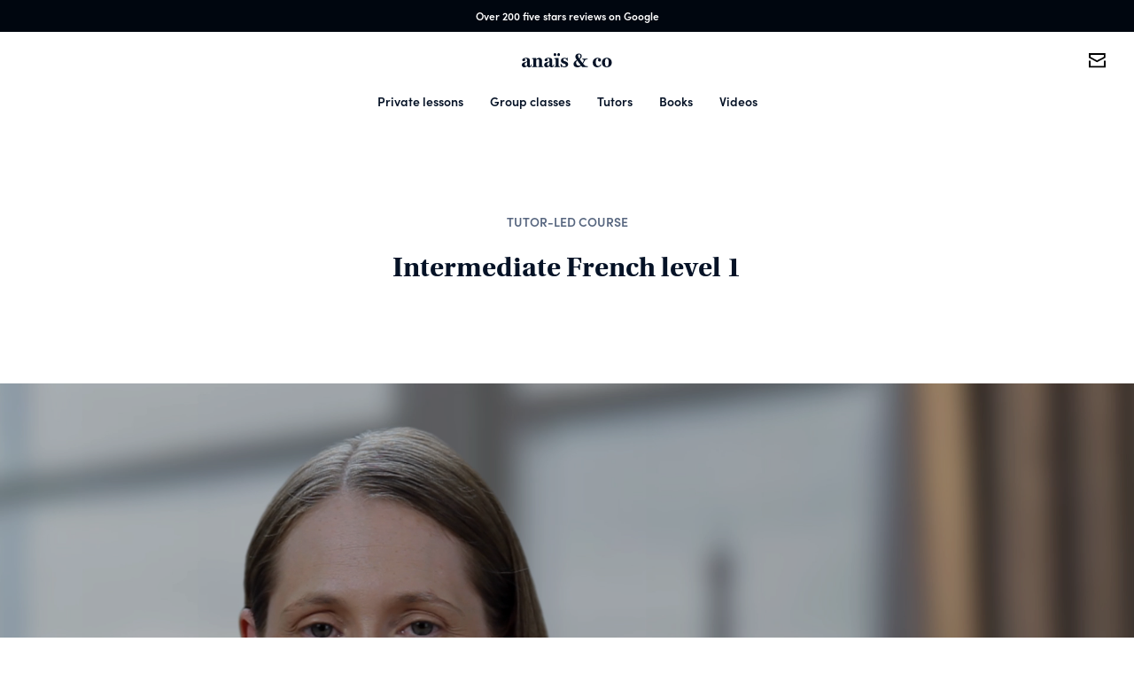

--- FILE ---
content_type: text/html; charset=UTF-8
request_url: https://www.anais.me.uk/courses/intermediate-1.php
body_size: 9334
content:
 
<!DOCTYPE html>
<html lang="en">
<head>
    <meta charset="utf-8">
    <meta name="viewport" content="width=device-width, initial-scale=1, shrink-to-fit=no">
    <meta name='description' content='This first level of intermediate is perfect for people who can speak in the present tense. This level will teach you more complex grammar rules needed to sharpen your speaking skills. It will take your current knowledge further. On top of that, it will introduce some past tenses and include some speaking sessions in both present and imperfect tenses. It will also suit anybody wishing to revise present and imperfect tenses. '>    <meta name="author" content="gregoire vella">
    <meta name="robots" content="index, follow" />
    <meta name="google-site-verification" content="0GtEYfZP8Pz-Zx4RAGJo1RgWVgNy8jCghyyTg3G6VOg" />
    <meta name='keywords' content='Learn, french, tution, tutors, tutorful, one-to-one course, London, Bayswater, West, francais, learning, language, foreign tongue, classes,alliance, française, alliance française, france, workshops, learn, teach, business, intensive, gumtree, tutor, teacher, Chelsea, Marylebone, Mayfair'>    <title>Intermediate French level 1 | Tutor-led course | Anais and Co </title>
    <!-- Fonts -->
    <link rel="stylesheet" href="https://use.typekit.net/lgk6vos.css?v=3.0">

    <!-- CSS -->
    <link href="https://www.anais.me.uk/css/style.css?v=3.0" rel="stylesheet">
    <link href="https://www.anais.me.uk/css/cis_custom.css?v=3.0" rel="stylesheet">
    <link href="https://www.anais.me.uk/css/mobile.css?v=3.0" rel="stylesheet">
    <link href="https://www.anais.me.uk/css/price-tab.css?v=3.0" rel="stylesheet">
    


    <!-- Favicons
      ================================================== -->
    <link rel="apple-touch-icon-precomposed" sizes="57x57" href="https://www.anais.me.uk/img/favicomatic/apple-touch-icon-57x57.png" />
    <link rel="apple-touch-icon-precomposed" sizes="114x114" href="https://www.anais.me.uk/img/favicomatic/apple-touch-icon-114x114.png" />
    <link rel="apple-touch-icon-precomposed" sizes="72x72" href="https://www.anais.me.uk/img/favicomatic/apple-touch-icon-72x72.png" />
    <link rel="apple-touch-icon-precomposed" sizes="144x144" href="https://www.anais.me.uk/img/favicomatic/apple-touch-icon-144x144.png" />
    <link rel="apple-touch-icon-precomposed" sizes="60x60" href="https://www.anais.me.uk/img/favicomatic/apple-touch-icon-60x60.png" />
    <link rel="apple-touch-icon-precomposed" sizes="120x120" href="https://www.anais.me.uk/img/favicomatic/apple-touch-icon-120x120.png" />
    <link rel="apple-touch-icon-precomposed" sizes="76x76" href="https://www.anais.me.uk/img/favicomatic/apple-touch-icon-76x76.png" />
    <link rel="apple-touch-icon-precomposed" sizes="152x152" href="https://www.anais.me.uk/img/favicomatic/apple-touch-icon-152x152.png" />
    <link rel="icon" type="image/png" href="https://www.anais.me.uk/img/favicomatic/favicon-196x196.png" sizes="196x196" />
    <link rel="icon" type="image/png" href="https://www.anais.me.uk/img/favicomatic/favicon-96x96.png" sizes="96x96" />
    <link rel="icon" type="image/png" href="https://www.anais.me.uk/img/favicomatic/favicon-32x32.png" sizes="32x32" />
    <link rel="icon" type="image/png" href="https://www.anais.me.uk/img/favicomatic/favicon-16x16.png" sizes="16x16" />
    <link rel="icon" type="image/png" href="https://www.anais.me.uk/img/favicomatic/favicon-128.png" sizes="128x128" />
    <meta name="application-name" content="&nbsp;"/>
    <meta name="msapplication-TileColor" content="#FFFFFF" />
    <meta name="msapplication-TileImage" content="https://www.anais.me.uk/img/favicomatic/mstile-144x144.png" />
    <meta name="msapplication-square70x70logo" content="https://www.anais.me.uk/img/favicomatic/mstile-70x70.png" />
    <meta name="msapplication-square150x150logo" content="https://www.anais.me.uk/img/favicomatic/mstile-150x150.png" />
    <meta name="msapplication-wide310x150logo" content="https://www.anais.me.uk/img/favicomatic/mstile-310x150.png" />
    <meta name="msapplication-square310x310logo" content="https://www.anais.me.uk/img/favicomatic/mstile-310x310.png" />
    <meta property="og:image" content="https://www.anais.me.uk/img/favicomatic/anais.png" />
    <meta name="google-site-verification" content="Fm_yYoXL9Oz7riiFXAjAkCLZfI_P5Q4KQw8EtoP9XGY" />

    
    



    <!-- Global Site Tag (gtag.js) - Google Analytics -->
    <script async src="https://www.googletagmanager.com/gtag/js?id=UA-40669383-1"></script>
    <script>
        window.dataLayer = window.dataLayer || [];
        function gtag(){dataLayer.push(arguments)};
        gtag('js', new Date());

        gtag('config', 'UA-40669383-1');
        gtag('config', 'AW-741056512');
    </script>







</head>

<body class="body-class  body-class--discount">


            <a href="https://g.page/r/CSlDoYI_DX8eEB0/" target="_blank"><div class="assessment-header">Over 200 five stars reviews on Google</div></a>
        <a href="https://g.page/r/CSlDoYI_DX8eEB0/" target="_blank"><div class="assessment-header assessment-header--mobile">Over 200 five stars reviews on Google</div></a>
       <!--<a href="<=$baseURL?>classes/beginners-1.php"><div class="assessment-header">Beginners 1 starts tonight - One last space available!</div></a>
        <a href="<=$baseURL?>classes/beginners-1.php"><div class="assessment-header assessment-header--mobile">Beginners 1 starts tonight - One last space available!</div></a>-->
        <!--<a href="<=$baseURL?>classes.php"><div class="assessment-header">Get 15% off online classes - Ends 17/04/23</div></a>
        <a href="<=baseURL?>classes.php"><div class="assessment-header assessment-header--mobile">Get 15% off online classes - Ends 17/04/23</div></a>-->
        <!--<a href="<=$baseURL?>classes/beginners-1.php"><div class="assessment-header">Beginners one classes start tonight!!!</div></a>
        <a href="<=$baseURL?>classes/beginners-1.php"><div class="assessment-header assessment-header--mobile">Beginners one classes start tonight!!!</div></a>-->
    

    <header class="main-header white">

        <div class="main-header__inner">

            <!--<div class="main-header__learn dropdown">
                <a class="dropdown-toggle" id="LearnMenuButton" data-toggle="dropdown" aria-haspopup="true" aria-expanded="false">
                    GBP
                </a>
                <div class="dropdown-menu" aria-labelledby="LearnMenuButton">
                    <a class="dropdown-item" href="#">EUR</a>
                    <a class="dropdown-item" href="#">USD</a>
                </div>
            </div>-->


            <a href="https://www.anais.me.uk/index.php">
                <div class="logo-new"></div>
            </a>

            <ul class="main-header__icons">


     
                <!--<li class="hide-mobile">
                    <a href="https://g.page/r/CSlDoYI_DX8eEB0/" target="_blank">
                        <img src="img/icon-location.svg" alt="find us">
                    </a>
                </li>-->
                <!--<li class="hide-mobile">
                    <a href="https://anais.thinkific.com/users/sign_in" target="_blank">
                        <img src="<!=$baseURL?>img/<!=$dark_theme ? 'icon-account-white.svg' : 'icon-account.svg'?>" alt="account access">
                    </a>
                </li>-->
                <li>
                    <a href="https://www.anais.me.uk/contact.php">
                        <img src="https://www.anais.me.uk/img/icon-contact.svg" alt="contact us">
                    </a>
                </li>

            </ul>

            <span id="toggleNav" class="main-header__burger"></span>
        </div>

        <nav class="navbar">
            <ul class="navbar-nav">
                <li class="nav-item">
                    <a href="https://www.anais.me.uk/lessons.php">Private lessons</a>
                </li>
                <li class="nav-item">
                    <a href="https://www.anais.me.uk/classes.php">Group classes</a>
                </li>
                <li class="nav-item">
                    <a href="https://www.anais.me.uk/teachers.php">Tutors</a>
                </li>
                <li class="nav-item">
                    <a href="https://www.anais.me.uk/books.php">Books</a>
                </li>
                <li class="nav-item">
                    <a href="https://www.anais.me.uk/videos.php">Videos</a>
                </li>
            </ul>
        </nav>
    </header>

    <div class="sub-menu-group">
        <div class="sub-menu" id="about-us">
            <div class="sub-menu__header">
                <span class="sub-menu__header__close"></span>
                <span class="sub-menu__header__title">About us</span>
            </div>
            <ul>
                <li><a href="https://www.anais.me.uk/teachers.php">Our team</a></li>
                <li><a href="https://www.anais.me.uk/about/method.php">Our method</a></li>
                <li><a href="https://www.anais.me.uk/books.php">Our books</a></li>
                <li><a href="https://www.anais.me.uk/about/history.php">Our story</a></li>
                <li><a href="https://www.anais.me.uk/testimonials.php">Clients reviews</a></li>
                <li><a href="https://www.anais.me.uk/about/recruitment.php">Join the team</a></li>
                <li><a href="https://www.anais.me.uk/contact.php">Contact us</a></li>
            </ul>
        </div>

            <div class="sub-menu sub-menu--level2" id="lessonsadults">
                <div class="sub-menu__header">
                </div>
                <ul>
                    <li><a href="https://www.anais.me.uk/lessons.php">Online</a></li>
                    <li><a href="https://www.anais.me.uk/lessons.php">London</a></li>

                </ul>
            </div>


            <div class="sub-menu sub-menu--level2" id="lessonschildren">
                <div class="sub-menu__header">
                </div>
                <ul>
                    <li><a href="#" data-sub-menu="lessonsChildrenGeneral" class="toggle-sub-menu-level3">General</a></li>
                    <li><a href="#" data-sub-menu="lessonsChildrenGCSE" class="toggle-sub-menu-level3">GCSE</a></li>
                </ul>
            </div>

                <div class="sub-menu sub-menu--level3" id="lessonsChildrenGeneral">
                    <div class="sub-menu__header">
                    </div>
                    <ul>
                        <li><a href="https://www.anais.me.uk/lessons/children.php">Online</a></li>
                        <li><a href="https://www.anais.me.uk/lessons/children.php">London</a></li>
                    </ul>
                </div>

                <div class="sub-menu sub-menu--level3" id="lessonsChildrenGCSE">
                    <div class="sub-menu__header">
                    </div>
                    <ul>
                        <li><a href="https://www.anais.me.uk/lessons/gcse.php">Online</a></li>
                        <li><a href="https://www.anais.me.uk/lessons/gcse.php">London</a></li>
                    </ul>
                </div>



    </div>

    <div class="sub-menu-group">

        <div class="sub-menu" id="group_classes">
            <div class="sub-menu__header">
                <span class="sub-menu__header__close"></span>
                <span class="sub-menu__header__title">Group classes</span>
            </div>
            <ul>
                <li><a href="https://www.anais.me.uk/classes.php">All classes</a></li>
                <li><a href="#" data-sub-menu="classesbeginners" class="toggle-sub-menu-level2">Beginners classes</a></li>
                <li><a href="https://www.anais.me.uk/classes/intermediate-1.php">Intermediate classes</a></li>
                <!--<li><a href="<=$baseURL?>classes/conversation.php">Conversation classes</a></li>-->
            </ul>
        </div>

        <div class="sub-menu sub-menu--level2" id="classesbeginners">
            <div class="sub-menu__header">
            </div>
            <ul>
                <li><a <a href="https://www.anais.me.uk/classes/beginners-1.php">Beginners 1</a></li>
                <li><a href="https://www.anais.me.uk/classes/beginners-2.php">Beginners 2</a></li>
                <li><a href="https://www.anais.me.uk/classes/beginners-3.php">Beginners 3</a></li>
            </ul>
        </div>



    </div>

    <div class="sub-menu-group">

        <div class="sub-menu" id="tutor_led_courses">
            <div class="sub-menu__header">
                <span class="sub-menu__header__close"></span>
                <span class="sub-menu__header__title">Tutor-led courses</span>
            </div>
            <ul>
                <li><a href="https://www.anais.me.uk/courses.php">All courses</a></li>
                <li><a href="#" data-sub-menu="coursesbeginners" class="toggle-sub-menu-level2">Beginners courses</a></li>
                <li><a href="#" data-sub-menu="coursesintermediate" class="toggle-sub-menu-level2">Intermediate courses</a></li>
                <li><a href="#" data-sub-menu="coursesadvanced" class="toggle-sub-menu-level2">Advanced courses</a></li>
            </ul>
        </div>

        <div class="sub-menu sub-menu--level2" id="coursesbeginners">
            <div class="sub-menu__header">
            </div>
            <ul>
                <li><a href="https://www.anais.me.uk/courses/beginners-1.php">Beginners 1</a></li>
                <li><a href="https://www.anais.me.uk/courses/beginners-2.php">Beginners 2</a></li>
                <li><a href="https://www.anais.me.uk/courses/beginners-3.php">Beginners 3</a></li>
            </ul>
        </div>

        <div class="sub-menu sub-menu--level2" id="coursesintermediate">
            <div class="sub-menu__header">
            </div>
            <ul>
                <li><a href="https://www.anais.me.uk/courses/intermediate-1.php">Intermediate 1</a></li>
                <li><a href="https://www.anais.me.uk/courses/intermediate-2.php">Intermediate 2</a></li>
                <li><a href="https://www.anais.me.uk/courses/intermediate-3.php">Intermediate 3</a></li>
            </ul>
        </div>

        <div class="sub-menu sub-menu--level2" id="coursesadvanced">
            <div class="sub-menu__header">
            </div>
            <ul>
                <li><a href="https://www.anais.me.uk/courses/advanced-1.php">Advanced 1</a></li>
                <li><a href="https://www.anais.me.uk/courses/advanced-2.php">Advanced 2</a></li>
                <li><a href="https://www.anais.me.uk/courses/advanced-3.php">Advanced 3</a></li>
            </ul>
        </div>

    </div>

    <div class="sub-menu-underlay"></div>


    <nav class="main-header__nav-mobile">
        <div class="container">

            <a href="https://www.anais.me.uk/lessons.php">Private lessons</a>
            <a href="https://www.anais.me.uk/classes.php">Group classes</a>
            <a href="https://www.anais.me.uk/teachers.php">Tutors</a>
            <a href="https://www.anais.me.uk/books.php">Books</a>
            <a href="https://www.anais.me.uk/videos.php">Videos</a>
            <!--<a href="#lessons_about_us" class="open-sub-menu">About us</a>-->
            <!--<hr>-->
            <!--<a href="#LanguageSub" class="open-sub-menu footer-link">Learn Spanish</a>-->
        </div>



    </nav>

        <div class="main-header__nav-mobile__sub" id="lessons_about_us">
            <div class="main-header__nav-mobile__sub__header">
                About us
            </div>
            <div class="container">
                <a href="https://www.anais.me.uk/teachers.php">Our team</a>
                <a href="https://www.anais.me.uk/about/method.php">Our method</a>
                <a href="https://www.anais.me.uk/books.php">Our books</a>
                <a href="https://www.anais.me.uk/about/history.php">Our story</a>
                <a href="https://www.anais.me.uk/testimonials.php">Clients reviews</a>
                <a href="https://www.anais.me.uk/about/recruitment.php">Join the team</a>
                <a href="https://www.anais.me.uk/contact.php">Contact us</a>
                <!--<a href="#gcse_lessons_submenu" class="open-sub-menu">GCSE lessons</a>-->
            </div>
        </div>

            <div class="main-header__nav-mobile__sub" id="adults_lessons_submenu">
                <div class="main-header__nav-mobile__sub__header">
                    Adults lessons
                </div>
                <div class="container">
                    <a href="https://www.anais.me.uk/lessons.php">Online</a>
                    <a href="https://www.anais.me.uk/lessons.php">London</a>
                </div>
            </div>

            <div class="main-header__nav-mobile__sub" id="children_lessons_submenu">
                <div class="main-header__nav-mobile__sub__header">
                    Children lessons
                </div>
                <div class="container">
                    <a href="#children_9_lessons_submenu" class="open-sub-menu">General</a>
                    <a href="#children_igcse_lessons_submenu" class="open-sub-menu">GCSE</a>

                </div>
            </div>

                <div class="main-header__nav-mobile__sub" id="children_9_lessons_submenu">
                    <div class="main-header__nav-mobile__sub__header">
                        General children lessons
                    </div>
                    <div class="container">
                        <a href="https://www.anais.me.uk/lessons/children.php">Online</a>
                        <a href="https://www.anais.me.uk/lessons/children.php">London</a>
                    </div>
                </div>

                <div class="main-header__nav-mobile__sub" id="children_igcse_lessons_submenu">
                    <div class="main-header__nav-mobile__sub__header">
                        GCSE lessons
                    </div>
                    <div class="container">
                        <a href="https://www.anais.me.uk/lessons/gcse.php">Online</a>
                        <a href="https://www.anais.me.uk/lessons/gcse.php">London</a>
                    </div>
                </div>



    <div class="main-header__nav-mobile__sub" id="tutor_courses_submenu">
        <div class="main-header__nav-mobile__sub__header">
            Tutor-led courses
        </div>
        <div class="container">
            <a href="https://www.anais.me.uk/courses.php">All courses</a>
            <a href="#beginners_courses_submenu" class="open-sub-menu">Beginners courses</a>
            <a href="#intermediate_courses_submenu" class="open-sub-menu">Intermediate courses</a>
            <a href="#advanced_courses_submenu" class="open-sub-menu">Advanced courses</a>
        </div>
    </div>

    <div class="main-header__nav-mobile__sub" id="beginners_courses_submenu">
        <div class="main-header__nav-mobile__sub__header">
            Beginners courses
        </div>
        <div class="container">
            <a href="https://www.anais.me.uk/courses/beginners-1.php">Beginners 1</a>
            <a href="https://www.anais.me.uk/courses/beginners-2.php">Beginners 2</a>
            <a href="https://www.anais.me.uk/courses/beginners-3.php">Beginners 3</a>
        </div>
    </div>

    <div class="main-header__nav-mobile__sub" id="intermediate_courses_submenu">
        <div class="main-header__nav-mobile__sub__header">
            Intermediate courses
        </div>
        <div class="container">
            <a href="https://www.anais.me.uk/courses/intermediate-1.php">Intermediate 1</a>
            <a href="https://www.anais.me.uk/courses/intermediate-2.php">Intermediate 2</a>
            <a href="https://www.anais.me.uk/courses/intermediate-3.php">Intermediate 3</a>
        </div>
    </div>

    <div class="main-header__nav-mobile__sub" id="advanced_courses_submenu">
        <div class="main-header__nav-mobile__sub__header">
            Advanced courses
        </div>
        <div class="container">
            <a href="https://www.anais.me.uk/courses/advanced-1.php">Advanced 1</a>
            <a href="https://www.anais.me.uk/courses/advanced-2.php">Advanced 2</a>
            <a href="https://www.anais.me.uk/courses/advanced-3.php">Advanced 3</a>
        </div>
    </div>

    <div class="main-header__nav-mobile__sub" id="group_classes_submenu">
        <div class="main-header__nav-mobile__sub__header">
            Group classes
        </div>
        <div class="container">
            <a href="https://www.anais.me.uk/classes.php">All classes</a>
            <a href="#beginners_group_classes_submenu" class="open-sub-menu">Beginners classes</a>
            <a href="https://www.anais.me.uk/classes/intermediate-1.php">Intermediate classes</a>
            <!--<a href="<=$baseURL?>classes/conversation.php">Conversation classes</a>-->
        </div>
    </div>

    <div class="main-header__nav-mobile__sub" id="beginners_group_classes_submenu">
        <div class="main-header__nav-mobile__sub__header">
            Beginners classes
        </div>
        <div class="container">
            <a href="https://www.anais.me.uk/classes/beginners-1.php">Beginners 1</a>
            <a href="https://www.anais.me.uk/classes/beginners-2.php">Beginners 2</a>
            <a href="https://www.anais.me.uk/classes/beginners-3.php">Beginners 3</a>
        </div>
    </div>





    <div class="underlay--1" id="subNavUnderLay"></div>
    <div class="underlay--1" id="navUnderLay"></div>







<section class="plain-hero">
    <div class="container">
        <h4>Tutor-led course</h4>
        <h1>Intermediate French level 1</h1>
        <!--<a href="#contactArea" class="btn btn-secondary js-scroll-trigger" role="button">Enquire today</a>-->
    </div>
</section>


<section class="video-hero classes_beginners_1">
    <div class="video-hero__overlay">
        <a class="video-hero__overlay__play" href="#"><span class="sr-only">Watch video</span></a>
    </div>
    <video autoplay loop muted poster="" class="video-hero__video">
        <source src="../img/classes/videos/classes-thumbnails-3.mp4" type="video/mp4">
    </video>
</section>

<section class="main" id="icons">
    <div class="padding-80 mobile-padding-40"></div>
    <div class="container">

        <div class="icon-container" data-aos="fade-up">

            <div class="image-icon-bloc">
                    <img src="../img/icons/location-icon.svg" alt="icon">
                    <h3>Online</h3>
            </div>
            <div class="image-icon-bloc">
                    <img src="../img/icons/duration-icon.svg" alt="icon">
                    <h3>20 hours</h3>
            </div>
            <div class="image-icon-bloc">
                    <img src="../img/icons/setup-icon.svg" alt="icon">
                    <h3>1 on 1</h3>
            </div>
            <div class="image-icon-bloc">
                    <img src="../img/icons/calendar-icon.svg" alt="icon">
                    <h3>On demand</h3>
            </div>
        </div>

    </div>
</section>


<section class="main" id="prices" data-aos="fade-up">
    <div class="padding-80 mobile-padding-40"></div>
    <div class="container container-text">

        <!--<h2>Prices</h2>-->

        <p>The intermediate course level 1 is suitable for people who can already speak in the present tense about their familiar environment and their daily routine. This program will help you perfect your knowledge of the present tense and help you perfect the structure of your sentences. In addition to that it will teach you the recent past and the imperfect tenses and give you an extended knowledge of the use of French propositions. At the end of this level, you shall be able to speak independently in French using the present and imperfect tenses.</p>
        <!--<div class="padding-80 mobile-padding-40"></div>



        <div class="container-text">
            <div class="list--item"><h4>20 hours</h4></div>
            <div class="list--item"><h4>On demand</h4></div>
            <div class="list--item"><h4>1 student</h4></div>
            <div class="list--item"><h4>Online</h4></div>-->
 
        <!--</div>-->

    </div>
</section>


<div class="container-text">
    <!--<div class="padding-128 mobile-padding-40"></div>
    <hr>-->
    <div class="padding-128 mobile-padding-40"></div>
</div>


<section class="main curriculum" data-aos="fade-up">
    <div class="container-text">
        <h2>The curriculum</h2>
        <!--<p>The class will follow this curriculum:</p>-->

    </div>
    <!--<div class="padding-80 mobile-padding-40"></div>-->


    <div class="container-text">
        <div class="list--item"><h4><span class="list--item__num">01</span>More -er verbs and connective words</h4></div>
        <div class="list--item"><h4><span class="list--item__num">02</span>More negative words</h4></div>
        <div class="list--item"><h4><span class="list--item__num">03</span>More -ir verbs and connective words</h4></div>
        <div class="list--item"><h4><span class="list--item__num">04</span>Speaking session</h4></div>
        <div class="list--item"><h4><span class="list--item__num">05</span>More irregular verbs and connective words</h4></div>
        <div class="list--item"><h4><span class="list--item__num">06</span>More pronominal verbs</h4></div>
        <div class="list--item"><h4><span class="list--item__num">07</span>Speaking in the present tense</h4></div>
        <div class="list--item"><h4><span class="list--item__num">08</span> More about the omission of the articles</h4></div>
        <div class="list--item"><h4><span class="list--item__num">09</span>The recent past</h4></div>
        <div class="list--item"><h4><span class="list--item__num">10</span>The preposition "à"</h4></div>
        <div class="list--item"><h4><span class="list--item__num">11</span>Speaking session</h4></div>
        <div class="list--item"><h4><span class="list--item__num">12</span>The preposition "de"</h4></div>
        <div class="list--item"><h4><span class="list--item__num">13</span>More about questions</h4></div>
        <div class="list--item"><h4><span class="list--item__num">14</span>The imperfect tense</h4></div>
        <div class="list--item"><h4><span class="list--item__num">15</span>Speaking in the imperfect tense</h4></div>
        <div class="list--item"><h4><span class="list--item__num">16</span>Preposition and transports</h4></div>
        <div class="list--item"><h4><span class="list--item__num">17</span>Preposition and directions</h4></div>
        <div class="list--item"><h4><span class="list--item__num">18</span>Preposition, places and time</h4></div>
        <div class="list--item"><h4><span class="list--item__num">19</span>Speaking session</h4></div>
        <div class="list--item"><h4><span class="list--item__num">20</span>Revision and test</h4></div>
        
    </div>


</section>

<div class="container-text">
    <!--<div class="padding-128 mobile-padding-40"></div>
    <hr>-->
    <div class="padding-128 mobile-padding-40"></div>
</div>


<section class="main">

    <div class="container-text">
        <div data-aos="fade-up">
            <h2>The materials</h2>
            <p>The materials we use for the course are written and designed by us. They will help you prepare and revise for the sessions. </p>
            <p><a href="../books.php" class="alt-cta-link js-scroll-trigger">Discover our books</a></p>
        </div>

    </div>

    <div class="padding-128 mobile-padding-40"></div>

</section>

<section class="slider-section" data-aos="fade-up">
    
    <ul>
        <li><img src="https://www.anais.me.uk/img/books/softcover/books-beginners-softcover-square-volume-1.jpg"></li>
        <li><img src="https://www.anais.me.uk/img/books/softcover/books-beginners-softcover-square-volume-2.jpg"></li>
        <li><img src="https://www.anais.me.uk/img/books/softcover/books-beginners-softcover-square-volume-3.jpg"></li>
        <li><img src="https://www.anais.me.uk/img/books/softcover/books-beginners-softcover-square-volume-4.jpg"></li>
        <li><img src="https://www.anais.me.uk/img/books/softcover/books-intermediate-softcover-square-volume-1.jpg"></li>
        <li><img src="https://www.anais.me.uk/img/books/softcover/books-intermediate-softcover-square-volume-2.jpg"></li>
        <li><img src="https://www.anais.me.uk/img/books/softcover/books-intermediate-softcover-square-volume-3.jpg"></li>

       <!-- <li><img src="https://www.anais.me.uk//img/books/books-beginners-hardcover-square-volume-1.jpg"></li>
        <li><img src="https://www.anais.me.uk//img/books/books-beginners-hardcover-square-volume-2.jpg"></li>
        <li><img src="https://www.anais.me.uk//img/books/books-beginners-hardcover-square-volume-3.jpg"></li>
        <li><img src="https://www.anais.me.uk//img/books/books-beginners-hardcover-square-volume-4.jpg"></li>
        <li><img src="https://www.anais.me.uk//img/books/books-intermediate-hardcover-square-volume-1.jpg"></li>
        <li><img src="https://www.anais.me.uk//img/books/books-intermediate-hardcover-square-volume-2.jpg"></li>
        <li><img src="https://www.anais.me.uk//img/books/books-intermediate-hardcover-square-volume-3.jpg"></li>-->
        <!--<li><img src="https://www.anais.me.uk//img/books/books-intermediate-hardcover-square-volume-4.jpg"></li>
        <li><img src="https://www.anais.me.uk//img/books/books-advanced-hardcover-square-volume-1.jpg"></li>
        <li><img src="https://www.anais.me.uk//img/books/books-advanced-hardcover-square-volume-2.jpg"></li>
        <li><img src="https://www.anais.me.uk//img/books/books-advanced-hardcover-square-volume-3.jpg"></li>
        <li><img src="https://www.anais.me.uk//img/books/books-vocabulary-hardcover-square-volume-1.jpg"></li>
        <li><img src="https://www.anais.me.uk//img/books/books-vocabulary-hardcover-square-volume-2.jpg"></li>
        <li><img src="https://www.anais.me.uk//img/books/books-vocabulary-hardcover-square-volume-3.jpg"></li>-->
    </ul>

</section>

<div class="container-text">
    <!--<div class="padding-128 mobile-padding-40"></div>
    <hr>-->
    <div class="padding-128 mobile-padding-40"></div>
</div>

<section class="main" data-aos="fade-up">
    <div class="container-text">



        <div class="padding-48"></div>
        <h2>The folder</h2>
        <p>The course gives you access to a personal online folder, accessible 24/7. Inside the folder, you will find the teacher's notes made by topics after each session as well as the materials, the homework and a vocabulary list to learn in relation with each session.</p>


        <picture>
          <source srcset="../img/folder-v2.webp" type="image/webp">
          <source srcset="../img/folder-v2.jpg" type="image/png"> 
          <img src="../img/folder-v2.jpg" alt="Photo of iphone">
        </picture>


    </div>
</section>

<div class="container-text">
    <!--<div class="padding-128 mobile-padding-40"></div>
    <hr>-->
    <div class="padding-128 mobile-padding-40"></div>
</div>

<section class="main" >

    <div class="container-text">
        <div data-aos="fade-up">
            <h2>The teachers</h2>
            <p>The courses are taught by one of our tutors. All our them have a lot of experience and are native French speakers. They are recruited and trained by Anais to make sure they offer you the best quality and experience you can have.  </p>
            <p><a href="../teachers.php" class="alt-cta-link js-scroll-trigger">Meet our 30 tutors</a></p>
        </div>

    </div>

    <div class="padding-128 mobile-padding-40"></div>

</section>

<section class="slider-section" data-aos="fade-up">
    
    <ul>
        <!--<li><img src="https://www.anais.me.uk/img/teachers/thumbnails/apolline_square.jpg"></li>
        <li><img src="https://www.anais.me.uk/img/teachers/thumbnails/anais_square.jpg"></li>
        <li><img src="https://www.anais.me.uk/img/teachers/thumbnails/emma_square.jpg"></li>
        <li><img src="https://www.anais.me.uk/img/teachers/thumbnails/margot_square.jpg"></li>
        <li><img src="https://www.anais.me.uk/img/teachers/thumbnails/celia_square.jpg"></li>
        <li><img src="https://www.anais.me.uk/img/teachers/thumbnails/amelia_square.jpg"></li>
        <li><img src="https://www.anais.me.uk/img/teachers/thumbnails/sabrine_square.jpg"></li>-->
        <li><img src="https://www.anais.me.uk/img/teachers/thumbnails/frame/apolline_square.jpg"></li>
        <li><img src="https://www.anais.me.uk/img/teachers/thumbnails/frame/anais_square.jpg"></li>
        <li><img src="https://www.anais.me.uk/img/teachers/thumbnails/frame/emma_square.jpg"></li>
        <li><img src="https://www.anais.me.uk/img/teachers/thumbnails/frame/margot_square.jpg"></li>
        <li><img src="https://www.anais.me.uk/img/teachers/thumbnails/frame/celia_square.jpg"></li>
        <li><img src="https://www.anais.me.uk/img/teachers/thumbnails/frame/amelia_square.jpg"></li>
        <li><img src="https://www.anais.me.uk/img/teachers/thumbnails/frame/sabrine_square.jpg"></li>
    </ul>

</section>


<div class="container-text">
    <!--<div class="padding-128 mobile-padding-40"></div>
    <hr>-->
    <div class="padding-128 mobile-padding-40"></div>
</div>



<section class="main" data-aos="fade-up">
    <div class="container-text">



        <div class="padding-48"></div>
        <h2>The certificate</h2>
        <p>At the end of the programme, you will be entitled to receive a certificate of completion if you followed all the sessions and/or pass the final test.</p>

        <picture>
          <source srcset="../img/certificates/4-certificate-beginners-4.webp" type="image/webp">
          <source srcset="../img/certificates/4-certificate-beginners-4.jpg" type="image/png"> 
          <img src="../img/certificates/4-certificate-beginners-4.jpg" alt="Photo of certificate">
        </picture>


    </div>
</section>

<div class="container-text">
    <!--<div class="padding-128 mobile-padding-40"></div>
    <hr>-->
    <div class="padding-128 mobile-padding-40"></div>
</div>

<section class="main" id="clients">
    <div class="container-text">
        <div data-aos="fade-up">
            <h2>The clients</h2>
            <p>We have taught French to people from different parts of the world, adapting the teaching method to their background, requirements, and consideration of their mother tongue. We had the pleasure to teach French to university lecturers, researchers and doctors, and people working in the cinema, the music, and the media industry such as tv producers, journalists, or musicians. We have as well taught French to business owners, to CEOs, and to members of the European Parliament. Moreover, we have delivered in-company lessons, for English companies working with French ones and, to people working for French companies. Some of them are:</p>
        </div>

    </div>

    <div class="padding-104 mobile-padding-40"></div>
    <!--<include_once "../includes/logos.php"; ?>-->
    <section data-aos="fade-up">

    <div class="logo-row">
        <div class="logo-row__bloc">
            <picture>
                <source srcset="https://www.anais.me.uk/img/logos/airbus-logo.webp" type="image/webp">
                <source srcset="https://www.anais.me.uk/img/logos/airbus-logo.png" type="image/png">
                <img src="https://www.anais.me.uk/img/logos/airbus-logo.png" alt="Airbus logo">
            </picture>
        </div>
        <div class="logo-row__bloc">
            <picture>
                <source srcset="https://www.anais.me.uk/img/logos/allen-logo.webp" type="image/webp">
                <source srcset="https://www.anais.me.uk/img/logos/allen-logo.png" type="image/png">
                <img src="https://www.anais.me.uk/img/logos/allen-logo.png" alt="Allen Overy logo">
            </picture>
        </div>
        <div class="logo-row__bloc">
            <picture>
                <source srcset="https://www.anais.me.uk/img/logos/amazon-logo.webp" type="image/webp">
                <source srcset="https://www.anais.me.uk/img/logos/amazon-logo.png" type="image/png">
                <img src="https://www.anais.me.uk/img/logos/amazon-logo.png" alt="Amazon logo">
            </picture>
        </div>
        <div class="logo-row__bloc">
            <picture>
                <source srcset="https://www.anais.me.uk/img/logos/apple-logo.webp" type="image/webp">
                <source srcset="https://www.anais.me.uk/img/logos/apple-logo.png" type="image/png">
                <img src="https://www.anais.me.uk/img/logos/apple-logo.png" alt="Apple logo">
            </picture>
        </div>
        <div class="logo-row__bloc">
            <picture>
                <source srcset="https://www.anais.me.uk/img/logos/ashurst-logo.webp" type="image/webp">
                <source srcset="https://www.anais.me.uk/img/logos/ashurst-logo.png" type="image/png">
                <img src="https://www.anais.me.uk/img/logos/ashurst-logo.png" alt="Ashurst logo">
            </picture>
        </div>
        <div class="logo-row__bloc">
            <picture>
                <source srcset="https://www.anais.me.uk/img/logos/assouline-logo.webp" type="image/webp">
                <source srcset="https://www.anais.me.uk/img/logos/assouline-logo.png" type="image/png">
                <img src="https://www.anais.me.uk/img/logos/assouline-logo.png" alt="Assouline logo">
            </picture>
        </div>
        <div class="logo-row__bloc">
            <picture>
                <source srcset="https://www.anais.me.uk/img/logos/astrazeneca-logo.webp" type="image/webp">
                <source srcset="https://www.anais.me.uk/img/logos/astrazeneca-logo.png" type="image/png">
                <img src="https://www.anais.me.uk/img/logos/astrazeneca-logo.png" alt="Astra Zeneca logo">
            </picture>
        </div>
        <div class="logo-row__bloc">
            <picture>
                <source srcset="https://www.anais.me.uk/img/logos/baker-mckenzie-logo.webp" type="image/webp">
                <source srcset="https://www.anais.me.uk/img/logos/baker-mckenzie-logo.png" type="image/png">
                <img src="https://www.anais.me.uk/img/logos/baker-mckenzie-logo.png" alt="baker mckenzie logo">
            </picture>
        </div>
        <div class="logo-row__bloc">
            <picture>
                <source srcset="https://www.anais.me.uk/img/logos/balenciaga-logo.webp" type="image/webp">
                <source srcset="https://www.anais.me.uk/img/logos/balenciaga-logo.png" type="image/png">
                <img src="https://www.anais.me.uk/img/logos/balenciaga-logo.png" alt="Balenciaga logo">
            </picture>
        </div>
        <div class="logo-row__bloc">
            <picture>
                <source srcset="https://www.anais.me.uk/img/logos/bank-of-america-logo.webp" type="image/webp">
                <source srcset="https://www.anais.me.uk/img/logos/bank-of-america-logo.png" type="image/png">
                <img src="https://www.anais.me.uk/img/logos/bank-of-america-logo.png" alt="Bank of America logo">
            </picture>
        </div>
        <div class="logo-row__bloc">
            <picture>
                <source srcset="https://www.anais.me.uk/img/logos/bbc-logo.webp" type="image/webp">
                <source srcset="https://www.anais.me.uk/img/logos/bbc-logo.png" type="image/png">
                <img src="https://www.anais.me.uk/img/logos/bbc-logo.png" alt="BBC logo">
            </picture>
        </div>
        <div class="logo-row__bloc">
            <picture>
                <source srcset="https://www.anais.me.uk/img/logos/being-logo.webp" type="image/webp">
                <source srcset="https://www.anais.me.uk/img/logos/being-logo.png" type="image/png">
                <img src="https://www.anais.me.uk/img/logos/being-logo.png" alt="Being logo">
            </picture>
        </div>
        <div class="logo-row__bloc">
            <picture>
                <source srcset="https://www.anais.me.uk/img/logos/blackrock-logo.webp" type="image/webp">
                <source srcset="https://www.anais.me.uk/img/logos/blackrock-logo.png" type="image/png">
                <img src="https://www.anais.me.uk/img/logos/blackrock-logo.png" alt="Blackrock logo">
            </picture>
        </div>
        <div class="logo-row__bloc">
            <picture>
                <source srcset="https://www.anais.me.uk/img/logos/bloomberg-logo.webp" type="image/webp">
                <source srcset="https://www.anais.me.uk/img/logos/bloomberg-logo.png" type="image/png">
                <img src="https://www.anais.me.uk/img/logos/bloomberg-logo.png" alt="Bloomberg logo">
            </picture>
        </div>
        <div class="logo-row__bloc">
            <picture>
                <source srcset="https://www.anais.me.uk/img/logos/bnp-logo.webp" type="image/webp">
                <source srcset="https://www.anais.me.uk/img/logos/bnp-logo.png" type="image/png">
                <img src="https://www.anais.me.uk/img/logos/bnp-logo.png" alt="BNP logo">
            </picture>
        </div>
        <div class="logo-row__bloc">
            <picture>
                <source srcset="https://www.anais.me.uk/img/logos/bristol-logo.webp" type="image/webp">
                <source srcset="https://www.anais.me.uk/img/logos/bristol-logo.png" type="image/png">
                <img src="https://www.anais.me.uk/img/logos/bristol-logo.png" alt="Bristol universitylogo">
            </picture>
        </div>
        <div class="logo-row__bloc">
            <picture>
                <source srcset="https://www.anais.me.uk/img/logos/bt-logo.webp" type="image/webp">
                <source srcset="https://www.anais.me.uk/img/logos/bt-logo.png" type="image/png">
                <img src="https://www.anais.me.uk/img/logos/bt-logo.png" alt="BT logo">
            </picture>
        </div>
        <div class="logo-row__bloc">
            <picture>
                <source srcset="https://www.anais.me.uk/img/logos/cambridge-logo.webp" type="image/webp">
                <source srcset="https://www.anais.me.uk/img/logos/cambridge-logo.png" type="image/png">
                <img src="https://www.anais.me.uk/img/logos/cambridge-logo.png" alt="Cambridge logo">
            </picture>
        </div>
        <div class="logo-row__bloc">
            <picture>
                <source srcset="https://www.anais.me.uk/img/logos/chanel-4-logo.webp" type="image/webp">
                <source srcset="https://www.anais.me.uk/img/logos/chanel-4-logo.png" type="image/png">
                <img src="https://www.anais.me.uk/img/logos/chanel-4-logo.png" alt="Channel 4 logo">
            </picture>
        </div>
        <div class="logo-row__bloc">
            <picture>
                <source srcset="https://www.anais.me.uk/img/logos/clifford-chance-logo.webp" type="image/webp">
                <source srcset="https://www.anais.me.uk/img/logos/clifford-chance-logo.png" type="image/png">
                <img src="https://www.anais.me.uk/img/logos/clifford-chance-logo.png" alt="Clifford Chance logo">
            </picture>
        </div>
        <div class="logo-row__bloc">
            <picture>
                <source srcset="https://www.anais.me.uk/img/logos/cos-logo.webp" type="image/webp">
                <source srcset="https://www.anais.me.uk/img/logos/cos-logo.png" type="image/png">
                <img src="https://www.anais.me.uk/img/logos/cos-logo.png" alt="COS logo">
            </picture>
        </div>
        <div class="logo-row__bloc">
            <picture>
                <source srcset="https://www.anais.me.uk/img/logos/covington-logo.webp" type="image/webp">
                <source srcset="https://www.anais.me.uk/img/logos/covington-logo.png" type="image/png">
                <img src="https://www.anais.me.uk/img/logos/covington-logo.png" alt="covington-logo">
            </picture>
        </div>
        <div class="logo-row__bloc">
            <picture>
                <source srcset="https://www.anais.me.uk/img/logos/danone-logo.webp" type="image/webp">
                <source srcset="https://www.anais.me.uk/img/logos/danone-logo.png" type="image/png">
                <img src="https://www.anais.me.uk/img/logos/danone-logo.png" alt="Danone logo">
            </picture>
        </div>
        <div class="logo-row__bloc">
            <picture>
                <source srcset="https://www.anais.me.uk/img/logos/deloitte-logo.webp" type="image/webp">
                <source srcset="https://www.anais.me.uk/img/logos/deloitte-logo.png" type="image/png">
                <img src="https://www.anais.me.uk/img/logos/deloitte-logo.png" alt="Deloitte logo">
            </picture>
        </div>
    </div>
    <div class="logo-row logo-row--left">
        
        <div class="logo-row__bloc">
            <picture>
                <source srcset="https://www.anais.me.uk/img/logos/edf-logo.webp" type="image/webp">
                <source srcset="https://www.anais.me.uk/img/logos/edf-logo.png" type="image/png">
                <img src="https://www.anais.me.uk/img/logos/edf-logo.png" alt="EDF logo">
            </picture>
        </div>
        <div class="logo-row__bloc">
            <picture>
                <source srcset="https://www.anais.me.uk/img/logos/eurostar-logo.webp" type="image/webp">
                <source srcset="https://www.anais.me.uk/img/logos/eurostar-logo.png" type="image/png">
                <img src="https://www.anais.me.uk/img/logos/eurostar-logo.png" alt="Eurostar logo">
            </picture>
        </div>
        <div class="logo-row__bloc">
            <picture>
                <source srcset="https://www.anais.me.uk/img/logos/ey-logo.webp" type="image/webp">
                <source srcset="https://www.anais.me.uk/img/logos/ey-logo.png" type="image/png">
                <img src="https://www.anais.me.uk/img/logos/ey-logo.png" alt="EY logo">
            </picture>
        </div>
        <div class="logo-row__bloc">
            <picture>
                <source srcset="https://www.anais.me.uk/img/logos/freemantle-logo.webp" type="image/webp">
                <source srcset="https://www.anais.me.uk/img/logos/freemantle-logo.png" type="image/png">
                <img src="https://www.anais.me.uk/img/logos/freemantle-logo.png" alt="freemantle logo">
            </picture>
        </div>
        <div class="logo-row__bloc">
            <picture>
                <source srcset="https://www.anais.me.uk/img/logos/goldman-logo.webp" type="image/webp">
                <source srcset="https://www.anais.me.uk/img/logos/goldman-logo.png" type="image/png">
                <img src="https://www.anais.me.uk/img/logos/goldman-logo.png" alt="Goldman Sachs logo">
            </picture>
        </div>
        <div class="logo-row__bloc">
            <picture>
                <source srcset="https://www.anais.me.uk/img/logos/google-logo.webp" type="image/webp">
                <source srcset="https://www.anais.me.uk/img/logos/google-logo.png" type="image/png">
                <img src="https://www.anais.me.uk/img/logos/google-logo.png" alt="Google logo">
            </picture>
        </div>
        <div class="logo-row__bloc">
            <picture>
                <source srcset="https://www.anais.me.uk/img/logos/havas-logo.webp" type="image/webp">
                <source srcset="https://www.anais.me.uk/img/logos/havas-logo.png" type="image/png">
                <img src="https://www.anais.me.uk/img/logos/havas-logo.png" alt="Havas logo">
            </picture>
        </div>
        <div class="logo-row__bloc">
            <picture>
                <source srcset="https://www.anais.me.uk/img/logos/herbert-logo.webp" type="image/webp">
                <source srcset="https://www.anais.me.uk/img/logos/herbert-logo.png" type="image/png">
                <img src="https://www.anais.me.uk/img/logos/herbert-logo.png" alt="Herbert logo">
            </picture>
        </div>
        <div class="logo-row__bloc">
            <picture>
                <source srcset="https://www.anais.me.uk/img/logos/hsbc-logo.webp" type="image/webp">
                <source srcset="https://www.anais.me.uk/img/logos/hsbc-logo.png" type="image/png">
                <img src="https://www.anais.me.uk/img/logos/hsbc-logo.png" alt="HSBC logo">
            </picture>
        </div>
        <div class="logo-row__bloc">
            <picture>
                <source srcset="https://www.anais.me.uk/img/logos/j-p-morgan-logo.webp" type="image/webp">
                <source srcset="https://www.anais.me.uk/img/logos/j-p-morgan-logo.png" type="image/png">
                <img src="https://www.anais.me.uk/img/logos/j-p-morgan-logo.png" alt="jp morgan logo">
            </picture>
        </div>
        <div class="logo-row__bloc">
            <picture>
                <source srcset="https://www.anais.me.uk/img/logos/knauf-logo.webp" type="image/webp">
                <source srcset="https://www.anais.me.uk/img/logos/knauf-logo.png" type="image/png">
                <img src="https://www.anais.me.uk/img/logos/knauf-logo.png" alt="knauf-logo">
            </picture>
        </div>
        <div class="logo-row__bloc">
            <picture>
                <source srcset="https://www.anais.me.uk/img/logos/latham-logo.webp" type="image/webp">
                <source srcset="https://www.anais.me.uk/img/logos/latham-logo.png" type="image/png">
                <img src="https://www.anais.me.uk/img/logos/latham-logo.png" alt="Latham and Watkins logo">
            </picture>
        </div>
        <div class="logo-row__bloc">
            <picture>
                <source srcset="https://www.anais.me.uk/img/logos/legal-general-logo.webp" type="image/webp">
                <source srcset="https://www.anais.me.uk/img/logos/legal-general-logo.png" type="image/png">
                <img src="https://www.anais.me.uk/img/logos/legal-general-logo.png" alt="Legal General Logo">
            </picture>
        </div>

        
        <div class="logo-row__bloc">
            <picture>
                <source srcset="https://www.anais.me.uk/img/logos/macquerie-logo.webp" type="image/webp">
                <source srcset="https://www.anais.me.uk/img/logos/macquerie-logo.png" type="image/png">
                <img src="https://www.anais.me.uk/img/logos/macquerie-logo.png" alt="Macquerie logo">
            </picture>
        </div>
        <div class="logo-row__bloc">
            <picture>
                <source srcset="https://www.anais.me.uk/img/logos/mastercard-logo.webp" type="image/webp">
                <source srcset="https://www.anais.me.uk/img/logos/mastercard-logo.png" type="image/png">
                <img src="https://www.anais.me.uk/img/logos/mastercard-logo.png" alt="Mastercard logo">
            </picture>
        </div>
        <div class="logo-row__bloc">
            <picture>
                <source srcset="https://www.anais.me.uk/img/logos/mc-kinsey-logo.webp" type="image/webp">
                <source srcset="https://www.anais.me.uk/img/logos/mc-kinsey-logo.png" type="image/png">
                <img src="https://www.anais.me.uk/img/logos/mc-kinsey-logo.png" alt="mc-kinsey-logo">
            </picture>
        </div>
        <div class="logo-row__bloc">
            <picture>
                <source srcset="https://www.anais.me.uk/img/logos/morgan-stanley-logo.webp" type="image/webp">
                <source srcset="https://www.anais.me.uk/img/logos/morgan-stanley-logo.png" type="image/png">
                <img src="https://www.anais.me.uk/img/logos/morgan-stanley-logo.png" alt="Morgan Stanley logo">
            </picture>
        </div>
        <div class="logo-row__bloc">
            <picture>
                <source srcset="https://www.anais.me.uk/img/logos/nespresso-logo.webp" type="image/webp">
                <source srcset="https://www.anais.me.uk/img/logos/nespresso-logo.png" type="image/png">
                <img src="https://www.anais.me.uk/img/logos/nespresso-logo.png" alt="nespresso-logo">
            </picture>
        </div>
        <div class="logo-row__bloc">
            <picture>
                <source srcset="https://www.anais.me.uk/img/logos/netflix-logo.webp" type="image/webp">
                <source srcset="https://www.anais.me.uk/img/logos/netflix-logo.png" type="image/png">
                <img src="https://www.anais.me.uk/img/logos/netflix-logo.png" alt="Netflix logo">
            </picture>
        </div>
        <div class="logo-row__bloc">
            <picture>
                <source srcset="https://www.anais.me.uk/img/logos/nhs-logo.webp" type="image/webp">
                <source srcset="https://www.anais.me.uk/img/logos/nhs-logo.png" type="image/png">
                <img src="https://www.anais.me.uk/img/logos/nhs-logo.png" alt="NHS logo">
            </picture>
        </div>
        <div class="logo-row__bloc">
            <picture>
                <source srcset="https://www.anais.me.uk/img/logos/norton-logo.webp" type="image/webp">
                <source srcset="https://www.anais.me.uk/img/logos/norton-logo.png" type="image/png">
                <img src="https://www.anais.me.uk/img/logos/norton-logo.png" alt="Norton logo">
            </picture>
        </div>
        <div class="logo-row__bloc">
            <picture>
                <source srcset="https://www.anais.me.uk/img/logos/ntt-logo.webp" type="image/webp">
                <source srcset="https://www.anais.me.uk/img/logos/ntt-logo.png" type="image/png">
                <img src="https://www.anais.me.uk/img/logos/ntt-logo.png" alt="NTT logo">
            </picture>
        </div>
        <div class="logo-row__bloc">
            <picture>
                <source srcset="https://www.anais.me.uk/img/logos/outreach-logo.webp" type="image/webp">
                <source srcset="https://www.anais.me.uk/img/logos/outreach-logo.png" type="image/png">
                <img src="https://www.anais.me.uk/img/logos/outreach-logo.png" alt="Outreach logo">
            </picture>
        </div>

    </div>


    <div class="logo-row">
        <div class="logo-row__bloc">
            <picture>
                <source srcset="https://www.anais.me.uk/img/logos/oxford-logo.webp" type="image/webp">
                <source srcset="https://www.anais.me.uk/img/logos/oxford-logo.png" type="image/png">
                <img src="https://www.anais.me.uk/img/logos/oxford-logo.png" alt="Oxford university logo">
            </picture>
        </div>
        <div class="logo-row__bloc">
            <picture>
                <source srcset="https://www.anais.me.uk/img/logos/parliament-logo.webp" type="image/webp">
                <source srcset="https://www.anais.me.uk/img/logos/parliament-logo.png" type="image/png">
                <img src="https://www.anais.me.uk/img/logos/parliament-logo.png" alt="Parliament logo">
            </picture>
        </div>
        <div class="logo-row__bloc">
            <picture>
                <source srcset="https://www.anais.me.uk/img/logos/pinsent-mason-logo.webp" type="image/webp">
                <source srcset="https://www.anais.me.uk/img/logos/pinsent-mason-logo.png" type="image/png">
                <img src="https://www.anais.me.uk/img/logos/pinsent-mason-logo.png" alt="pinsent-mason-logo">
            </picture>
        </div>
        <div class="logo-row__bloc">
            <picture>
                <source srcset="https://www.anais.me.uk/img/logos/premier-league-logo.webp" type="image/webp">
                <source srcset="https://www.anais.me.uk/img/logos/premier-league-logo.png" type="image/png">
                <img src="https://www.anais.me.uk/img/logos/premier-league-logo.png" alt="premier-league-logo">
            </picture>
        </div>
        <div class="logo-row__bloc">
            <picture>
                <source srcset="https://www.anais.me.uk/img/logos/pwc-logo.webp" type="image/webp">
                <source srcset="https://www.anais.me.uk/img/logos/pwc-logo.png" type="image/png">
                <img src="https://www.anais.me.uk/img/logos/pwc-logo.png" alt="PWC logo">
            </picture>
        </div>
        <div class="logo-row__bloc">
            <picture>
                <source srcset="https://www.anais.me.uk/img/logos/reuters-logo.webp" type="image/webp">
                <source srcset="https://www.anais.me.uk/img/logos/reuters-logo.png" type="image/png">
                <img src="https://www.anais.me.uk/img/logos/reuters-logo.png" alt="Reuters logo">
            </picture>
        </div>
        <div class="logo-row__bloc">
            <picture>
                <source srcset="https://www.anais.me.uk/img/logos/reward-style-logo.webp" type="image/webp">
                <source srcset="https://www.anais.me.uk/img/logos/reward-style-logo.png" type="image/png">
                <img src="https://www.anais.me.uk/img/logos/reward-style-logo.png" alt="Reward Style logo">
            </picture>
        </div>
        <div class="logo-row__bloc">
            <picture>
                <source srcset="https://www.anais.me.uk/img/logos/ropes-gray-logo.webp" type="image/webp">
                <source srcset="https://www.anais.me.uk/img/logos/ropes-gray-logo.png" type="image/png">
                <img src="https://www.anais.me.uk/img/logos/ropes-gray-logo.png" alt="Ropes Gray logo">
            </picture>
        </div>
        <div class="logo-row__bloc">
            <picture>
                <source srcset="https://www.anais.me.uk/img/logos/rothscild-logo.webp" type="image/webp">
                <source srcset="https://www.anais.me.uk/img/logos/rothscild-logo.png" type="image/png">
                <img src="https://www.anais.me.uk/img/logos/rothscild-logo.png" alt="Rothschild logo">
            </picture>
        </div>
        <div class="logo-row__bloc">
            <picture>
                <source srcset="https://www.anais.me.uk/img/logos/salesforce-logo.webp" type="image/webp">
                <source srcset="https://www.anais.me.uk/img/logos/salesforce-logo.png" type="image/png">
                <img src="https://www.anais.me.uk/img/logos/salesforce-logo.png" alt="salesforce-logo">
            </picture>
        </div>
        <div class="logo-row__bloc">
            <picture>
                <source srcset="https://www.anais.me.uk/img/logos/skadden-logo.webp" type="image/webp">
                <source srcset="https://www.anais.me.uk/img/logos/skadden-logo.png" type="image/png">
                <img src="https://www.anais.me.uk/img/logos/skadden-logo.png" alt="skadden-logo">
            </picture>
        </div>
        <div class="logo-row__bloc">
            <picture>
                <source srcset="https://www.anais.me.uk/img/logos/societe-generale-logo.webp" type="image/webp">
                <source srcset="https://www.anais.me.uk/img/logos/societe-generale-logo.png" type="image/png">
                <img src="https://www.anais.me.uk/img/logos/societe-generale-logo.png" alt="societe-generale-logo">
            </picture>
        </div>
        <div class="logo-row__bloc">
            <picture>
                <source srcset="https://www.anais.me.uk/img/logos/sothebys-logo.webp" type="image/webp">
                <source srcset="https://www.anais.me.uk/img/logos/sothebys-logo.png" type="image/png">
                <img src="https://www.anais.me.uk/img/logos/sothebys-logo.png" alt="sothebys-logo">
            </picture>
        </div>
        <div class="logo-row__bloc">
            <picture>
                <source srcset="https://www.anais.me.uk/img/logos/stephenson-logo.webp" type="image/webp">
                <source srcset="https://www.anais.me.uk/img/logos/stephenson-logo.png" type="image/png">
                <img src="https://www.anais.me.uk/img/logos/stephenson-logo.png" alt="Stephenson Harwood logo">
            </picture>
        </div>
        <div class="logo-row__bloc">
            <picture>
                <source srcset="https://www.anais.me.uk/img/logos/stripe-logo.webp" type="image/webp">
                <source srcset="https://www.anais.me.uk/img/logos/stripe-logo.png" type="image/png">
                <img src="https://www.anais.me.uk/img/logos/stripe-logo.png" alt="Stripe logo">
            </picture>
        </div>
        <div class="logo-row__bloc">
            <picture>
                <source srcset="https://www.anais.me.uk/img/logos/thomson-logo.webp" type="image/webp">
                <source srcset="https://www.anais.me.uk/img/logos/thomson-logo.png" type="image/png">
                <img src="https://www.anais.me.uk/img/logos/thomson-logo.png" alt="thomson-logo">
            </picture>
        </div>
        <div class="logo-row__bloc">
            <picture>
                <source srcset="https://www.anais.me.uk/img/logos/tinder-logo.webp" type="image/webp">
                <source srcset="https://www.anais.me.uk/img/logos/tinder-logo.png" type="image/png">
                <img src="https://www.anais.me.uk/img/logos/tinder-logo.png" alt="Tinder logo">
            </picture>
        </div>
        <div class="logo-row__bloc">
            <picture>
                <source srcset="https://www.anais.me.uk/img/logos/visa-logo.webp" type="image/webp">
                <source srcset="https://www.anais.me.uk/img/logos/visa-logo.png" type="image/png">
                <img src="https://www.anais.me.uk/img/logos/visa-logo.png" alt="Visa logo">
            </picture>
        </div>
        <div class="logo-row__bloc">
            <picture>
                <source srcset="https://www.anais.me.uk/img/logos/veolia-logo.webp" type="image/webp">
                <source srcset="https://www.anais.me.uk/img/logos/veolia-logo.png" type="image/png">
                <img src="https://www.anais.me.uk/img/logos/veolia-logo.png" alt="Veolia logo">
            </picture>
        </div>
        <div class="logo-row__bloc">
            <picture>
                <source srcset="https://www.anais.me.uk/img/logos/vistajet-logo.webp" type="image/webp">
                <source srcset="https://www.anais.me.uk/img/logos/vistajet-logo.png" type="image/png">
                <img src="https://www.anais.me.uk/img/logos/vistajet-logo.png" alt="Vistajet logo">
            </picture>
        </div>

        <div class="logo-row__bloc">
            <picture>
                <source srcset="https://www.anais.me.uk/img/logos/vodafone-logo.webp" type="image/webp">
                <source srcset="https://www.anais.me.uk/img/logos/vodafone-logo.png" type="image/png">
                <img src="https://www.anais.me.uk/img/logos/vodafone-logo.png" alt="Vodafone logo">
            </picture>
        </div>
        <div class="logo-row__bloc">
            <picture>
                <source srcset="https://www.anais.me.uk/img/logos/weil-logo.webp" type="image/webp">
                <source srcset="https://www.anais.me.uk/img/logos/weil-logo.png" type="image/png">
                <img src="https://www.anais.me.uk/img/logos/weil-logo.png" alt="Weil logo">
            </picture>
        </div>
        <div class="logo-row__bloc">
            <picture>
                <source srcset="https://www.anais.me.uk/img/logos/waltdisney-logo.webp" type="image/webp">
                <source srcset="https://www.anais.me.uk/img/logos/waltdisney-logo.png" type="image/png">
                <img src="https://www.anais.me.uk/img/logos/waltdisney-logo.png" alt="Walt Disney Company logo">
            </picture>
        </div>
        <div class="logo-row__bloc">
            <picture>
                <source srcset="https://www.anais.me.uk/img/logos/wework-logo.webp" type="image/webp">
                <source srcset="https://www.anais.me.uk/img/logos/wework-logo.png" type="image/png">
                <img src="https://www.anais.me.uk/img/logos/wework-logo.png" alt="Wework logo">
            </picture>
        </div>
        <div class="logo-row__bloc">
            <picture>
                <source srcset="https://www.anais.me.uk/img/logos/white-case-logo.webp" type="image/webp">
                <source srcset="https://www.anais.me.uk/img/logos/white-case-logo.png" type="image/png">
                <img src="https://www.anais.me.uk/img/logos/white-case-logo.png" alt="white-case-logo">
            </picture>
        </div>
    </div>



</section>
   

</section>

<div class="container-text">
    <!--<div class="padding-128 mobile-padding-40"></div>
    <hr>-->
    <div class="padding-128 mobile-padding-40"></div>
</div>

<section class="main" id="clients">
    <div class="container-text">
        <div data-aos="fade-up">
            <h2>The reviews</h2>
            <p class="star-p" style="justify-content:left;">5.0 <span><i></i><i></i><i></i><i></i><i></i></span> from 185 reviews Google</p>
            <p>I’m having a delightful experience learning French with Anáis. From the first moment I contacted her, she was very professional and happy to shared plenty of information regarding my course. At the moment I’m still in lessons and I’m enjoying the pace and the knowledge that my wonderful teacher a native French speaker is offering to me.
            <br><b>Kelly</b></p>
            <p><a href="../testimonials.php" class="alt-cta-link js-scroll-trigger">Read 250 reviews</a></p>
        </div>
    </div>

</section>

<div class="container-text">
    <div class="padding-128 mobile-padding-40"></div>
    <hr>
    <div class="padding-128 mobile-padding-40"></div>
</div>



<!--data-aos="fade-up" to add in section balise-->

<section class="main" id="contactArea">
    <div class="container-text" style="">
        <h2>Enquire today</h2>

        <p style='padding-bottom: 48px'>Please fill in the form below and we will be in touch promptly</p>
        <form id="contactForm" method="POST" action="#contactArea">
            <div class="form-group">
                <label for="fname" style="">First name <span class="color-red">*</span></label>
                <input type="text" class="form-control" id="fname" name="fname" value="">

                
            </div>
            <div class="form-group">
                <label for="lname" style="">Last name</label>
                <input type="text" class="form-control" id="lname" name="lname" value="">
            </div>
            <div class="form-group">
                <label for="email" style="">Email <span class="color-red">*</span></label>
                <input type="email" class="form-control" id="email" name="email" value="">

                
            </div>

            <div class="form-group">
                <label for="message" style="">Message <span class="color-red">*</span></label>
                <textarea class="form-control" id="message" name="message" rows="7">
                      </textarea>

                
            </div>

            <button type="submit" class="btn btn-primary btn-lg">Send message</button>

        </form>

    </div>

    <div class="container-text" style="display:none;">

        
    </div>
</section>

    <div class="mobile-footer-contact">
        <a href="#contactArea" class="js-scroll-trigger"><div class="assessment-button-footer">Enquire today</div></a>
    </div>


<div class="container-text">
    <div class="padding-128 mobile-padding-40"></div>
    <!--<hr>-->
    <div class="padding-128 mobile-padding-40"></div>
</div>

<section class="main" style="border-top: 1px solid #eaeaea;">

    <!--<div class="container-text">
        <h2>The other courses</h2>
        <p>You also might be interested by these courses:</p>
    </div>-->

    <div class="padding-128 mobile-padding-40"></div>

    <div class="grid-blocs grid-blocs--wide">




        <div class="grid-bloc">
            <a href="intermediate-2.php">
                <picture>
                  <source srcset="../img/frame/frame-intermediate-square-volume-2.webp" type="image/webp">
                  <source srcset="../img/frame/frame-intermediate-square-volume-2.jpg" type="image/png">
                  <img src="../img/frame/frame-intermediate-square-volume-2.jpg" alt="Intermediate 2">
                </picture>
            </a>
            <h5>Tutor-led courses</h5>
            <h4><a href="intermediate-2.php">Intermediate French level 2</a></h4>
        </div>

        <div class="grid-bloc">
            <a href="intermediate-3.php">
                <picture>
                  <source srcset="../img/frame/frame-intermediate-square-volume-3.webp" type="image/webp">
                  <source srcset="../img/frame/frame-intermediate-square-volume-3.jpg" type="image/png">
                  <img src="../img/frame/frame-intermediate-square-volume-3.jpg" alt="Intermediate 3">
                </picture>
            </a>
            <h5>Tutor-led courses</h5>
            <h4><a href="intermediate-3.php">Intermediate French level 3</a></h4>
        </div>

        
    </div>    


</section>

<div class="container-text">
    <div class="padding-128 mobile-padding-40"></div>
</div>


<!-- learn more-video -->
<div class="fullvideoWrap">
  <span class="video_close" id="pause-button"><img src="../img/icon-close.png"></span>
  <iframe id="video" src="https://player.vimeo.com/video/835923948?color=EF1705&title=0&byline=0&portrait=0" frameborder="0" allow="autoplay; fullscreen" allowfullscreen></iframe>
</div>


<footer class="main-footer">

    <div class="container">

        <div class="row">
            <div class="col-lg-3">
                <a href="https://www.anais.me.uk/" class="main-footer__logo"><img src="https://www.anais.me.uk/img/logo.svg" /></a>
            </div>
            <div class="col-6 col-md-4 col-lg-3">
                <h4>Solutions</h4>
                <ul class="main-footer__nav">

                    <li><a href="https://www.anais.me.uk/lessons.php">Private lessons</a></li>
                    <li><a href="https://www.anais.me.uk/courses.php">Tutor-led courses</a> </li>
                    <li><a href="https://www.anais.me.uk/classes.php">Group classes</a> </li>
                </ul>

            </div>
            <div class="col-6 col-md-4 col-lg-3">

                <h4>Resources</h4>
                <ul class="main-footer__nav">
                    <li><a href="https://www.anais.me.uk/teachers.php">Tutors</a></li>
                    <li><a href="https://www.anais.me.uk/books.php">Books</a> </li>
                    <li><a href="https://www.anais.me.uk/videos.php">Videos</a> </li>
                </ul>

            </div>
            <div class="col-md-4 col-lg-3">

                <h4>About</h4>

                <ul class="main-footer__nav">
                    <li><a href="https://www.anais.me.uk/about/method.php">Method</a> </li>
                    <li><a href="https://www.anais.me.uk/about/history.php">History</a> </li>
                    <li><a href="https://www.anais.me.uk/testimonials.php">Reviews</a></li>
                </ul>

            </div>
        </div>

        <div class="main-footer__legal">
            <div class="main-footer__social">
                <ul>
                    <li>
                        <a href="https://www.instagram.com/anais_and_co_/" class="instagram-link" target="_blank">
                            <svg xmlns="http://www.w3.org/2000/svg" xmlns:xlink="http://www.w3.org/1999/xlink" viewbox="0 0 100 100">
                                <circle cx="50" cy="50" r="48.5" pathLength="1"/>
                            </svg>
                        </a>
                    </li>
                    <li>
                        <a href="https://www.youtube.com/@anais_and_co_" class="youtube-link" target="_blank">
                            <svg xmlns="http://www.w3.org/2000/svg" xmlns:xlink="http://www.w3.org/1999/xlink" viewbox="0 0 100 100">
                                <circle cx="50" cy="50" r="48.5" pathLength="1"/>
                            </svg>
                        </a>
                    </li>
                </ul>

            </div>

            <ul class="main-footer__nav">
                <li><a href="https://www.anais.me.uk/about/recruitment.php">Join the team</a> </li>
                <li><a href="https://www.gregoirevella.com" target="_blank">Website by GV</a></li>
                <li>© 2025 AGSL learning LTD</li>

            </ul>
        </div>



    </div>



</footer>



<!-- Bootstrap core JavaScript
    ================================================== -->
<!-- Placed at the end of the document so the pages load faster -->
<script src="https://www.anais.me.uk/js/jquery.min.js"></script>
<script src="https://cdnjs.cloudflare.com/ajax/libs/tether/1.4.0/js/tether.min.js"></script>
<script src="https://www.anais.me.uk/js/bootstrap.min.js"></script>
<script src="https://www.anais.me.uk/js/popper.min.js"></script>
<script src="https://www.anais.me.uk/js/easing.min.js"></script>
<script src="https://www.anais.me.uk/js/theme.js"></script>
<script src="https://www.anais.me.uk/js/aos.js"></script>
<script src="https://www.anais.me.uk/js/froogaloop.js"></script>
<script src="https://www.anais.me.uk/js/cis_custom.js"></script>
<script src="https://www.anais.me.uk/js/price-tab.js"></script>
<script src="https://www.anais.me.uk/js/mobileNav.js"></script>
</body>
</html>


--- FILE ---
content_type: text/html; charset=UTF-8
request_url: https://player.vimeo.com/video/835923948?color=EF1705&title=0&byline=0&portrait=0
body_size: 6350
content:
<!DOCTYPE html>
<html lang="en">
<head>
  <meta charset="utf-8">
  <meta name="viewport" content="width=device-width,initial-scale=1,user-scalable=yes">
  
  <link rel="canonical" href="https://player.vimeo.com/video/835923948">
  <meta name="googlebot" content="noindex,indexifembedded">
  
  
  <title>Anais_and_co_intermediate_1 on Vimeo</title>
  <style>
      body, html, .player, .fallback {
          overflow: hidden;
          width: 100%;
          height: 100%;
          margin: 0;
          padding: 0;
      }
      .fallback {
          
              background-color: transparent;
          
      }
      .player.loading { opacity: 0; }
      .fallback iframe {
          position: fixed;
          left: 0;
          top: 0;
          width: 100%;
          height: 100%;
      }
  </style>
  <link rel="modulepreload" href="https://f.vimeocdn.com/p/4.46.2/js/player.module.js" crossorigin="anonymous">
  <link rel="modulepreload" href="https://f.vimeocdn.com/p/4.46.2/js/vendor.module.js" crossorigin="anonymous">
  <link rel="preload" href="https://f.vimeocdn.com/p/4.46.2/css/player.css" as="style">
</head>

<body>


<div class="vp-placeholder">
    <style>
        .vp-placeholder,
        .vp-placeholder-thumb,
        .vp-placeholder-thumb::before,
        .vp-placeholder-thumb::after {
            position: absolute;
            top: 0;
            bottom: 0;
            left: 0;
            right: 0;
        }
        .vp-placeholder {
            visibility: hidden;
            width: 100%;
            max-height: 100%;
            height: calc(1080 / 1920 * 100vw);
            max-width: calc(1920 / 1080 * 100vh);
            margin: auto;
        }
        .vp-placeholder-carousel {
            display: none;
            background-color: #000;
            position: absolute;
            left: 0;
            right: 0;
            bottom: -60px;
            height: 60px;
        }
    </style>

    

    
        <style>
            .vp-placeholder-thumb {
                overflow: hidden;
                width: 100%;
                max-height: 100%;
                margin: auto;
            }
            .vp-placeholder-thumb::before,
            .vp-placeholder-thumb::after {
                content: "";
                display: block;
                filter: blur(7px);
                margin: 0;
                background: url(https://i.vimeocdn.com/video/1683810126-7b5952fb06bae1cec02890ea71b0b864c9fe58a919298bf725886f1b3f6295ac-d?mw=80&q=85) 50% 50% / contain no-repeat;
            }
            .vp-placeholder-thumb::before {
                 
                margin: -30px;
            }
        </style>
    

    <div class="vp-placeholder-thumb"></div>
    <div class="vp-placeholder-carousel"></div>
    <script>function placeholderInit(t,h,d,s,n,o){var i=t.querySelector(".vp-placeholder"),v=t.querySelector(".vp-placeholder-thumb");if(h){var p=function(){try{return window.self!==window.top}catch(a){return!0}}(),w=200,y=415,r=60;if(!p&&window.innerWidth>=w&&window.innerWidth<y){i.style.bottom=r+"px",i.style.maxHeight="calc(100vh - "+r+"px)",i.style.maxWidth="calc("+n+" / "+o+" * (100vh - "+r+"px))";var f=t.querySelector(".vp-placeholder-carousel");f.style.display="block"}}if(d){var e=new Image;e.onload=function(){var a=n/o,c=e.width/e.height;if(c<=.95*a||c>=1.05*a){var l=i.getBoundingClientRect(),g=l.right-l.left,b=l.bottom-l.top,m=window.innerWidth/g*100,x=window.innerHeight/b*100;v.style.height="calc("+e.height+" / "+e.width+" * "+m+"vw)",v.style.maxWidth="calc("+e.width+" / "+e.height+" * "+x+"vh)"}i.style.visibility="visible"},e.src=s}else i.style.visibility="visible"}
</script>
    <script>placeholderInit(document,  false ,  true , "https://i.vimeocdn.com/video/1683810126-7b5952fb06bae1cec02890ea71b0b864c9fe58a919298bf725886f1b3f6295ac-d?mw=80\u0026q=85",  1920 ,  1080 );</script>
</div>

<div id="player" class="player"></div>
<script>window.playerConfig = {"cdn_url":"https://f.vimeocdn.com","vimeo_api_url":"api.vimeo.com","request":{"files":{"dash":{"cdns":{"akfire_interconnect_quic":{"avc_url":"https://vod-adaptive-ak.vimeocdn.com/exp=1762487702~acl=%2F9cba7ab9-e098-424e-b69d-f5749d250568%2F%2A~hmac=7ec26033e623269a2ac251f8f1abbcad0b0c89cf6c5db868b7e5f6f2023d796c/9cba7ab9-e098-424e-b69d-f5749d250568/v2/playlist/av/primary/prot/cXNyPTE/playlist.json?omit=av1-hevc\u0026pathsig=8c953e4f~kctiX-Js4ym6XOxk6MBb-AGB0E1Xh_JfgZcVbcjkSDQ\u0026qsr=1\u0026r=dXM%3D\u0026rh=3Wsc4u","origin":"gcs","url":"https://vod-adaptive-ak.vimeocdn.com/exp=1762487702~acl=%2F9cba7ab9-e098-424e-b69d-f5749d250568%2F%2A~hmac=7ec26033e623269a2ac251f8f1abbcad0b0c89cf6c5db868b7e5f6f2023d796c/9cba7ab9-e098-424e-b69d-f5749d250568/v2/playlist/av/primary/prot/cXNyPTE/playlist.json?pathsig=8c953e4f~kctiX-Js4ym6XOxk6MBb-AGB0E1Xh_JfgZcVbcjkSDQ\u0026qsr=1\u0026r=dXM%3D\u0026rh=3Wsc4u"},"fastly_skyfire":{"avc_url":"https://skyfire.vimeocdn.com/1762487702-0x3f08bc936de2c7aaf19702b617e1cce12f6c9c5b/9cba7ab9-e098-424e-b69d-f5749d250568/v2/playlist/av/primary/prot/cXNyPTE/playlist.json?omit=av1-hevc\u0026pathsig=8c953e4f~kctiX-Js4ym6XOxk6MBb-AGB0E1Xh_JfgZcVbcjkSDQ\u0026qsr=1\u0026r=dXM%3D\u0026rh=3Wsc4u","origin":"gcs","url":"https://skyfire.vimeocdn.com/1762487702-0x3f08bc936de2c7aaf19702b617e1cce12f6c9c5b/9cba7ab9-e098-424e-b69d-f5749d250568/v2/playlist/av/primary/prot/cXNyPTE/playlist.json?pathsig=8c953e4f~kctiX-Js4ym6XOxk6MBb-AGB0E1Xh_JfgZcVbcjkSDQ\u0026qsr=1\u0026r=dXM%3D\u0026rh=3Wsc4u"}},"default_cdn":"akfire_interconnect_quic","separate_av":true,"streams":[{"profile":"5ff7441f-4973-4241-8c2e-976ef4a572b0","id":"10aeed03-20d1-438b-bcf9-f9472517a0bd","fps":24,"quality":"1080p"},{"profile":"f3f6f5f0-2e6b-4e90-994e-842d1feeabc0","id":"71a50e09-f1e4-40fd-b9ca-ff1ad9f74aa3","fps":24,"quality":"720p"},{"profile":"c3347cdf-6c91-4ab3-8d56-737128e7a65f","id":"2008d328-2a4d-4a7c-9643-4e063b1e7ee7","fps":24,"quality":"360p"},{"profile":"d0b41bac-2bf2-4310-8113-df764d486192","id":"70b9523b-c369-4e59-b1c5-7288b3ddcf75","fps":24,"quality":"240p"},{"profile":"f9e4a5d7-8043-4af3-b231-641ca735a130","id":"8e3053b7-db8f-450e-a0f9-11e45df55585","fps":24,"quality":"540p"}],"streams_avc":[{"profile":"d0b41bac-2bf2-4310-8113-df764d486192","id":"70b9523b-c369-4e59-b1c5-7288b3ddcf75","fps":24,"quality":"240p"},{"profile":"f9e4a5d7-8043-4af3-b231-641ca735a130","id":"8e3053b7-db8f-450e-a0f9-11e45df55585","fps":24,"quality":"540p"},{"profile":"5ff7441f-4973-4241-8c2e-976ef4a572b0","id":"10aeed03-20d1-438b-bcf9-f9472517a0bd","fps":24,"quality":"1080p"},{"profile":"f3f6f5f0-2e6b-4e90-994e-842d1feeabc0","id":"71a50e09-f1e4-40fd-b9ca-ff1ad9f74aa3","fps":24,"quality":"720p"},{"profile":"c3347cdf-6c91-4ab3-8d56-737128e7a65f","id":"2008d328-2a4d-4a7c-9643-4e063b1e7ee7","fps":24,"quality":"360p"}]},"hls":{"cdns":{"akfire_interconnect_quic":{"avc_url":"https://vod-adaptive-ak.vimeocdn.com/exp=1762487702~acl=%2F9cba7ab9-e098-424e-b69d-f5749d250568%2F%2A~hmac=7ec26033e623269a2ac251f8f1abbcad0b0c89cf6c5db868b7e5f6f2023d796c/9cba7ab9-e098-424e-b69d-f5749d250568/v2/playlist/av/primary/prot/cXNyPTE/playlist.m3u8?omit=av1-hevc-opus\u0026pathsig=8c953e4f~H5YIryQ9SS1SzC23xQ2fTXFxAOmMh9-X9VKPcFckHq4\u0026qsr=1\u0026r=dXM%3D\u0026rh=3Wsc4u\u0026sf=fmp4","origin":"gcs","url":"https://vod-adaptive-ak.vimeocdn.com/exp=1762487702~acl=%2F9cba7ab9-e098-424e-b69d-f5749d250568%2F%2A~hmac=7ec26033e623269a2ac251f8f1abbcad0b0c89cf6c5db868b7e5f6f2023d796c/9cba7ab9-e098-424e-b69d-f5749d250568/v2/playlist/av/primary/prot/cXNyPTE/playlist.m3u8?omit=opus\u0026pathsig=8c953e4f~H5YIryQ9SS1SzC23xQ2fTXFxAOmMh9-X9VKPcFckHq4\u0026qsr=1\u0026r=dXM%3D\u0026rh=3Wsc4u\u0026sf=fmp4"},"fastly_skyfire":{"avc_url":"https://skyfire.vimeocdn.com/1762487702-0x3f08bc936de2c7aaf19702b617e1cce12f6c9c5b/9cba7ab9-e098-424e-b69d-f5749d250568/v2/playlist/av/primary/prot/cXNyPTE/playlist.m3u8?omit=av1-hevc-opus\u0026pathsig=8c953e4f~H5YIryQ9SS1SzC23xQ2fTXFxAOmMh9-X9VKPcFckHq4\u0026qsr=1\u0026r=dXM%3D\u0026rh=3Wsc4u\u0026sf=fmp4","origin":"gcs","url":"https://skyfire.vimeocdn.com/1762487702-0x3f08bc936de2c7aaf19702b617e1cce12f6c9c5b/9cba7ab9-e098-424e-b69d-f5749d250568/v2/playlist/av/primary/prot/cXNyPTE/playlist.m3u8?omit=opus\u0026pathsig=8c953e4f~H5YIryQ9SS1SzC23xQ2fTXFxAOmMh9-X9VKPcFckHq4\u0026qsr=1\u0026r=dXM%3D\u0026rh=3Wsc4u\u0026sf=fmp4"}},"default_cdn":"akfire_interconnect_quic","separate_av":true}},"file_codecs":{"av1":[],"avc":["70b9523b-c369-4e59-b1c5-7288b3ddcf75","8e3053b7-db8f-450e-a0f9-11e45df55585","10aeed03-20d1-438b-bcf9-f9472517a0bd","71a50e09-f1e4-40fd-b9ca-ff1ad9f74aa3","2008d328-2a4d-4a7c-9643-4e063b1e7ee7"],"hevc":{"dvh1":[],"hdr":[],"sdr":[]}},"lang":"en","referrer":"https://www.anais.me.uk/courses/intermediate-1.php","cookie_domain":".vimeo.com","signature":"bfc6a68166e6cf225d791c0f90d27641","timestamp":1762484102,"expires":3600,"thumb_preview":{"url":"https://videoapi-sprites.vimeocdn.com/video-sprites/image/81ce3ab4-dce1-4d4e-ae86-a3168e00da69.0.jpeg?ClientID=sulu\u0026Expires=1762487701\u0026Signature=8264c7fe6bd92acd662e95503ad0d46b7f0b60ee","height":2640,"width":4686,"frame_height":240,"frame_width":426,"columns":11,"frames":120},"currency":"USD","session":"5a4fcf0f56605761e4d1f142408e130a5861bc151762484102","cookie":{"volume":1,"quality":null,"hd":0,"captions":null,"transcript":null,"captions_styles":{"color":null,"fontSize":null,"fontFamily":null,"fontOpacity":null,"bgOpacity":null,"windowColor":null,"windowOpacity":null,"bgColor":null,"edgeStyle":null},"audio_language":null,"audio_kind":null,"qoe_survey_vote":0,"languages_toast":0},"build":{"backend":"14b8798","js":"4.46.2"},"urls":{"js":"https://f.vimeocdn.com/p/4.46.2/js/player.js","js_base":"https://f.vimeocdn.com/p/4.46.2/js","js_module":"https://f.vimeocdn.com/p/4.46.2/js/player.module.js","js_vendor_module":"https://f.vimeocdn.com/p/4.46.2/js/vendor.module.js","locales_js":{"de-DE":"https://f.vimeocdn.com/p/4.46.2/js/player.de-DE.js","en":"https://f.vimeocdn.com/p/4.46.2/js/player.js","es":"https://f.vimeocdn.com/p/4.46.2/js/player.es.js","fr-FR":"https://f.vimeocdn.com/p/4.46.2/js/player.fr-FR.js","ja-JP":"https://f.vimeocdn.com/p/4.46.2/js/player.ja-JP.js","ko-KR":"https://f.vimeocdn.com/p/4.46.2/js/player.ko-KR.js","pt-BR":"https://f.vimeocdn.com/p/4.46.2/js/player.pt-BR.js","zh-CN":"https://f.vimeocdn.com/p/4.46.2/js/player.zh-CN.js"},"ambisonics_js":"https://f.vimeocdn.com/p/external/ambisonics.min.js","barebone_js":"https://f.vimeocdn.com/p/4.46.2/js/barebone.js","chromeless_js":"https://f.vimeocdn.com/p/4.46.2/js/chromeless.js","three_js":"https://f.vimeocdn.com/p/external/three.rvimeo.min.js","vuid_js":"https://f.vimeocdn.com/js_opt/modules/utils/vuid.min.js","hive_sdk":"https://f.vimeocdn.com/p/external/hive-sdk.js","hive_interceptor":"https://f.vimeocdn.com/p/external/hive-interceptor.js","proxy":"https://player.vimeo.com/static/proxy.html","css":"https://f.vimeocdn.com/p/4.46.2/css/player.css","chromeless_css":"https://f.vimeocdn.com/p/4.46.2/css/chromeless.css","fresnel":"https://arclight.vimeo.com/add/player-stats","player_telemetry_url":"https://arclight.vimeo.com/player-events","telemetry_base":"https://lensflare.vimeo.com"},"flags":{"plays":1,"dnt":0,"autohide_controls":0,"preload_video":"metadata_on_hover","qoe_survey_forced":0,"ai_widget":0,"ecdn_delta_updates":0,"disable_mms":0,"check_clip_skipping_forward":0},"country":"US","client":{"ip":"18.188.124.27"},"ab_tests":{},"atid":"335937034.1762484102","ai_widget_signature":"765cdf9548a387b75c746d536c261df4bf8b36a7065ad7caeed3273d15af629d_1762487702","config_refresh_url":"https://player.vimeo.com/video/835923948/config/request?atid=335937034.1762484102\u0026expires=3600\u0026referrer=https%3A%2F%2Fwww.anais.me.uk%2Fcourses%2Fintermediate-1.php\u0026session=5a4fcf0f56605761e4d1f142408e130a5861bc151762484102\u0026signature=bfc6a68166e6cf225d791c0f90d27641\u0026time=1762484102\u0026v=1"},"player_url":"player.vimeo.com","video":{"id":835923948,"title":"Anais_and_co_intermediate_1","width":1920,"height":1080,"duration":39,"url":"","share_url":"https://vimeo.com/835923948","embed_code":"\u003ciframe title=\"vimeo-player\" src=\"https://player.vimeo.com/video/835923948?h=2d6b3426f9\" width=\"640\" height=\"360\" frameborder=\"0\" referrerpolicy=\"strict-origin-when-cross-origin\" allow=\"autoplay; fullscreen; picture-in-picture; clipboard-write; encrypted-media; web-share\"   allowfullscreen\u003e\u003c/iframe\u003e","default_to_hd":0,"privacy":"disable","embed_permission":"public","thumbnail_url":"https://i.vimeocdn.com/video/1683810126-7b5952fb06bae1cec02890ea71b0b864c9fe58a919298bf725886f1b3f6295ac-d","owner":{"id":57677590,"name":"Gregoire Vella","img":"https://i.vimeocdn.com/portrait/34002313_60x60?sig=9ff309271f88796f14ad8a1ed2a09fae0ebdd5864057bfe9ea642bbb183c4966\u0026v=1\u0026region=us","img_2x":"https://i.vimeocdn.com/portrait/34002313_60x60?sig=9ff309271f88796f14ad8a1ed2a09fae0ebdd5864057bfe9ea642bbb183c4966\u0026v=1\u0026region=us","url":"https://vimeo.com/gregoirevella","account_type":"plus"},"spatial":0,"live_event":null,"version":{"current":null,"available":[{"id":572167349,"file_id":3620967413,"is_current":true}]},"unlisted_hash":null,"rating":{"id":6},"fps":24,"bypass_token":"eyJ0eXAiOiJKV1QiLCJhbGciOiJIUzI1NiJ9.eyJjbGlwX2lkIjo4MzU5MjM5NDgsImV4cCI6MTc2MjQ4Nzc2MH0.NwT-lwwKmzpPZGrA52LQ_3oI31T46Q-j4ot7NHNAGOQ","channel_layout":"stereo","ai":0,"locale":""},"user":{"id":0,"team_id":0,"team_origin_user_id":0,"account_type":"none","liked":0,"watch_later":0,"owner":0,"mod":0,"logged_in":0,"private_mode_enabled":0,"vimeo_api_client_token":"eyJhbGciOiJIUzI1NiIsInR5cCI6IkpXVCJ9.eyJzZXNzaW9uX2lkIjoiNWE0ZmNmMGY1NjYwNTc2MWU0ZDFmMTQyNDA4ZTEzMGE1ODYxYmMxNTE3NjI0ODQxMDIiLCJleHAiOjE3NjI0ODc3MDIsImFwcF9pZCI6MTE4MzU5LCJzY29wZXMiOiJwdWJsaWMgc3RhdHMifQ.nnOFctWZFLHocItYtaJbuG3uWMB00gt17OSaJH39cvs"},"view":1,"vimeo_url":"vimeo.com","embed":{"audio_track":"","autoplay":0,"autopause":1,"dnt":0,"editor":0,"keyboard":1,"log_plays":1,"loop":0,"muted":0,"on_site":0,"texttrack":"","transparent":1,"outro":"beginning","playsinline":1,"quality":null,"player_id":"","api":null,"app_id":"","color":"EF1705","color_one":"000000","color_two":"EF1705","color_three":"ffffff","color_four":"000000","context":"embed.main","settings":{"auto_pip":1,"badge":0,"byline":0,"collections":0,"color":1,"force_color_one":0,"force_color_two":1,"force_color_three":0,"force_color_four":0,"embed":0,"fullscreen":1,"like":0,"logo":0,"playbar":1,"portrait":0,"pip":1,"share":0,"spatial_compass":0,"spatial_label":0,"speed":0,"title":0,"volume":1,"watch_later":0,"watch_full_video":1,"controls":1,"airplay":1,"audio_tracks":1,"chapters":1,"chromecast":1,"cc":1,"transcript":1,"quality":1,"play_button_position":0,"ask_ai":0,"skipping_forward":1,"debug_payload_collection_policy":"default"},"create_interactive":{"has_create_interactive":false,"viddata_url":""},"min_quality":null,"max_quality":null,"initial_quality":null,"prefer_mms":1}}</script>
<script>const fullscreenSupported="exitFullscreen"in document||"webkitExitFullscreen"in document||"webkitCancelFullScreen"in document||"mozCancelFullScreen"in document||"msExitFullscreen"in document||"webkitEnterFullScreen"in document.createElement("video");var isIE=checkIE(window.navigator.userAgent),incompatibleBrowser=!fullscreenSupported||isIE;window.noModuleLoading=!1,window.dynamicImportSupported=!1,window.isInIFrame=function(){try{return window.self!==window.top}catch(e){return!0}}(),!window.isInIFrame&&/twitter/i.test(navigator.userAgent)&&window.playerConfig.video.url&&(window.location=window.playerConfig.video.url),window.playerConfig.request.lang&&document.documentElement.setAttribute("lang",window.playerConfig.request.lang),window.loadScript=function(e){var n=document.getElementsByTagName("script")[0];n&&n.parentNode?n.parentNode.insertBefore(e,n):document.head.appendChild(e)},window.loadVUID=function(){if(!window.playerConfig.request.flags.dnt&&!window.playerConfig.embed.dnt){window._vuid=[["pid",window.playerConfig.request.session]];var e=document.createElement("script");e.async=!0,e.src=window.playerConfig.request.urls.vuid_js,window.loadScript(e)}},window.loadCSS=function(e,n){var i={cssDone:!1,startTime:new Date().getTime(),link:e.createElement("link")};return i.link.rel="stylesheet",i.link.href=n,e.getElementsByTagName("head")[0].appendChild(i.link),i.link.onload=function(){i.cssDone=!0},i},window.loadLegacyJS=function(e,n){if(incompatibleBrowser){var i=e.querySelector(".vp-placeholder");i&&i.parentNode&&i.parentNode.removeChild(i);let o=`/video/${window.playerConfig.video.id}/fallback`;window.playerConfig.request.referrer&&(o+=`?referrer=${window.playerConfig.request.referrer}`),n.innerHTML=`<div class="fallback"><iframe title="unsupported message" src="${o}" frameborder="0"></iframe></div>`}else{n.className="player loading";var t=window.loadCSS(e,window.playerConfig.request.urls.css),r=e.createElement("script"),a=!1;r.src=window.playerConfig.request.urls.js,window.loadScript(r),r["onreadystatechange"in r?"onreadystatechange":"onload"]=function(){!a&&(!this.readyState||this.readyState==="loaded"||this.readyState==="complete")&&(a=!0,playerObject=new VimeoPlayer(n,window.playerConfig,t.cssDone||{link:t.link,startTime:t.startTime}))},window.loadVUID()}};function checkIE(e){e=e&&e.toLowerCase?e.toLowerCase():"";function n(r){return r=r.toLowerCase(),new RegExp(r).test(e);return browserRegEx}var i=n("msie")?parseFloat(e.replace(/^.*msie (\d+).*$/,"$1")):!1,t=n("trident")?parseFloat(e.replace(/^.*trident\/(\d+)\.(\d+).*$/,"$1.$2"))+4:!1;return i||t}
</script>
<script nomodule>
  window.noModuleLoading = true;
  var playerEl = document.getElementById('player');
  window.loadLegacyJS(document, playerEl);
</script>
<script type="module">try{import("").catch(()=>{})}catch(t){}window.dynamicImportSupported=!0;
</script>
<script type="module">if(!window.dynamicImportSupported){if(!window.noModuleLoading){window.noModuleLoading=!0;var playerEl=document.getElementById("player");window.loadLegacyJS(document,playerEl)}var moduleScriptLoader=document.getElementById("js-module-block");moduleScriptLoader&&moduleScriptLoader.parentElement.removeChild(moduleScriptLoader)}
</script>
<script type="module" id="js-module-block">if(!window.noModuleLoading&&window.dynamicImportSupported){const n=document.getElementById("player"),e=window.loadCSS(document,window.playerConfig.request.urls.css);import(window.playerConfig.request.urls.js_module).then(function(o){new o.VimeoPlayer(n,window.playerConfig,e.cssDone||{link:e.link,startTime:e.startTime}),window.loadVUID()}).catch(function(o){throw/TypeError:[A-z ]+import[A-z ]+module/gi.test(o)&&window.loadLegacyJS(document,n),o})}
</script>

<script type="application/ld+json">{"embedUrl":"https://player.vimeo.com/video/835923948?h=2d6b3426f9","thumbnailUrl":"https://i.vimeocdn.com/video/1683810126-7b5952fb06bae1cec02890ea71b0b864c9fe58a919298bf725886f1b3f6295ac-d?f=webp","name":"Anais_and_co_intermediate_1","description":"This is \"Anais_and_co_intermediate_1\" by \"Gregoire Vella\" on Vimeo, the home for high quality videos and the people who love them.","duration":"PT39S","uploadDate":"2023-06-13T15:27:06-04:00","@context":"https://schema.org/","@type":"VideoObject"}</script>

</body>
</html>


--- FILE ---
content_type: text/css
request_url: https://www.anais.me.uk/css/style.css?v=3.0
body_size: 19574
content:
/*!
 * Bootstrap v4.0.0-alpha.6 (https://getbootstrap.com)
 * Copyright 2011-2017 The Bootstrap Authors
 * Copyright 2011-2017 Twitter, Inc.
 * Licensed under MIT (https://github.com/twbs/bootstrap/blob/master/LICENSE)
 */
/*! normalize.css v5.0.0 | MIT License | github.com/necolas/normalize.css */
html {
  font-family: sofia-pro, sans-serif;
  line-height: 1.15;
  -ms-text-size-adjust: 100%;
  -webkit-text-size-adjust: 100%;
  box-sizing: border-box;
  -ms-overflow-style: scrollbar;
  -webkit-tap-highlight-color: transparent;
  -moz-osx-font-smoothing: grayscale;
  -webkit-font-smoothing: antialiased;
}

article,
aside,
footer,
header,
nav,
section {
  display: block;
}

h1 {
  margin: 0.67em 0;
}

a:active,
a:hover {
  outline-width: 0;
}

b,
strong {
  font-weight: bolder;
}

audio,
video {
  display: inline-block;
}

audio:not([controls]) {
  display: none;
  height: 0;
}

img {
  border-style: none;
  vertical-align: middle;
  max-width: 100%;
  height: auto;
}

button,
input,
optgroup,
select,
textarea {
  font-family: sans-serif;
  font-size: 100%;
  line-height: 1.15;
  margin: 0;
}

button,
input {
  overflow: visible;
}

button,
select {
  text-transform: none;
}

[type=reset],
[type=submit],
button,
html [type=button] {
  -webkit-appearance: button;
}

[type=button]::-moz-focus-inner,
[type=reset]::-moz-focus-inner,
[type=submit]::-moz-focus-inner,
button::-moz-focus-inner {
  border-style: none;
  padding: 0;
}

[type=button]:-moz-focusring,
[type=reset]:-moz-focusring,
[type=submit]:-moz-focusring,
button:-moz-focusring {
  outline: ButtonText dotted 1px;
}

textarea {
  overflow: auto;
  resize: vertical;
}

[type=checkbox],
[type=radio] {
  box-sizing: border-box;
  padding: 0;
}

[type=number]::-webkit-inner-spin-button,
[type=number]::-webkit-outer-spin-button {
  height: auto;
}

[type=search] {
  -webkit-appearance: textfield;
  outline-offset: -2px;
}

[type=search]::-webkit-search-cancel-button,
[type=search]::-webkit-search-decoration {
  -webkit-appearance: none;
}

::-webkit-file-upload-button {
  -webkit-appearance: button;
  font: inherit;
}

@media print {
  *,
::after,
::before,
blockquote::first-letter,
blockquote::first-line,
div::first-letter,
div::first-line,
li::first-letter,
li::first-line,
p::first-letter,
p::first-line {
    text-shadow: none !important;
    box-shadow: none !important;
  }

  a,
a:visited {
    text-decoration: underline;
  }

  img,
tr {
    page-break-inside: avoid;
  }

  h2,
h3,
p {
    orphans: 3;
    widows: 3;
  }

  h2,
h3 {
    page-break-after: avoid;
  }

  .navbar {
    display: none;
  }

  .table {
    border-collapse: collapse !important;
  }

  .table td,
.table th {
    background-color: #fff !important;
  }
}
*,
::after,
::before {
  box-sizing: inherit;
}

@-ms-viewport {
  width: 100vw;
}
body {
  margin: 0;
  font-family: sofia-pro, sans-serif;
  font-size: 1rem;
  font-weight: 400;
  line-height: 1.5;
  color: #57667F;
  background-color: #fff;
  padding-top: 108px;
}

@media only screen and (max-width: 767px) {
  body {
    padding-top: 72px;
  }
}
body.body-class--discount {
  padding-top: 144px;
}

@media only screen and (max-width: 767px) {
  body.body-class--discount {
    padding-top: 108px;
  }
}
[tabindex="-1"]:focus {
  outline: 0 !important;
}

h1,
h2,
h3,
h4,
h5,
h6 {
  font-family: utopia-std, serif;
  margin-top: 0;
}

dl,
ol,
p,
ul {
  margin-top: 0;
  margin-bottom: 1rem;
}

a {
  background-color: transparent;
  -webkit-text-decoration-skip: objects;
  color: #0f1f5c;
  text-decoration: none;
}

a:not([href]):not([tabindex]),
a:not([href]):not([tabindex]):focus,
a:not([href]):not([tabindex]):hover {
  color: inherit;
  text-decoration: none;
}

a:not([href]):not([tabindex]):focus {
  outline: 0;
}

[role=button] {
  cursor: pointer;
}

[role=button],
a,
area,
button,
input,
label,
select,
summary,
textarea {
  touch-action: manipulation;
}

label {
  display: inline-block;
  margin-bottom: 0.5rem;
}

button:focus {
  outline: dotted 1px;
  outline: -webkit-focus-ring-color auto 5px;
}

button,
input,
select,
textarea {
  line-height: inherit;
}

input[type=date],
input[type=datetime-local],
input[type=month],
input[type=time] {
  -webkit-appearance: listbox;
}

input[type=search] {
  -webkit-appearance: none;
}

[hidden] {
  display: none !important;
}

.h1,
.h2,
.h3,
.h4,
.h5,
.h6,
h1,
h2,
h3,
h4,
h5,
h6 {
  margin-bottom: 20px;
  font-family: utopia-std, serif;
  font-weight: 700;
  line-height: 1.1;
  color: inherit;
}

.h1,
h1 {
  font-size: 2.5rem;
}

.h2,
h2 {
  font-size: 35px;
}

.h3,
h3 {
  font-size: 26px;
  color: #0f1f5c;
  font-family: sofia-pro !important;
}

.h4,
h4 {
  font-size: 1.5rem;
}

hr {
  box-sizing: content-box;
  height: 0;
  overflow: visible;
  border: 0;
  border-top: 1px solid #eaeaea;
  margin: 0;
  padding: 0;
}

.container {
  position: relative;
  margin-left: auto;
  margin-right: auto;
  padding-right: 0;
  padding-left: 0;
  width: 100%;
}

@media (min-width: 576px) {
  .container {
    padding-right: 0;
    padding-left: 0;
    width: 500px;
    max-width: 100%;
  }

  .row {
    margin-right: 0;
    margin-left: 0;
  }
}
@media (min-width: 768px) {
  .container {
    padding-right: 0;
    padding-left: 0;
    width: 700px;
    max-width: 100%;
  }

  .row {
    margin-right: 0;
    margin-left: 0;
  }
}
@media (min-width: 992px) {
  .container {
    padding-right: 0;
    padding-left: 0;
    width: 920px;
    max-width: 100%;
  }

  .row {
    margin-right: 0;
    margin-left: 0;
  }
}
.row {
  display: flex;
  flex-wrap: wrap;
  margin-right: 0;
  margin-left: 0;
}

@media (min-width: 1300px) {
  .container {
    padding-right: 0;
    padding-left: 0;
    width: 1200px;
    max-width: 100%;
  }

  .row {
    margin-right: 0;
    margin-left: 0;
  }

  .col,
.col-1,
.col-10,
.col-11,
.col-12,
.col-2,
.col-3,
.col-4,
.col-5,
.col-6,
.col-7,
.col-8,
.col-9,
.col-lg,
.col-lg-1,
.col-lg-10,
.col-lg-11,
.col-lg-12,
.col-lg-2,
.col-lg-3,
.col-lg-4,
.col-lg-5,
.col-lg-6,
.col-lg-7,
.col-lg-8,
.col-lg-9,
.col-md,
.col-md-1,
.col-md-10,
.col-md-11,
.col-md-12,
.col-md-2,
.col-md-3,
.col-md-4,
.col-md-5,
.col-md-6,
.col-md-7,
.col-md-8,
.col-md-9,
.col-sm,
.col-sm-1,
.col-sm-10,
.col-sm-11,
.col-sm-12,
.col-sm-2,
.col-sm-3,
.col-sm-4,
.col-sm-5,
.col-sm-6,
.col-sm-7,
.col-sm-8,
.col-sm-9,
.col-xl,
.col-xl-1,
.col-xl-10,
.col-xl-11,
.col-xl-12,
.col-xl-2,
.col-xl-3,
.col-xl-4,
.col-xl-5,
.col-xl-6,
.col-xl-7,
.col-xl-8,
.col-xl-9 {
    padding-right: 0;
    padding-left: 0;
  }
}
.no-gutters > .col,
.no-gutters > [class*=col-] {
  padding-right: 0;
  padding-left: 0;
}

.col-6 {
  flex-basis: 50%;
}

.col,
.col-1,
.col-10,
.col-11,
.col-12,
.col-2,
.col-3,
.col-4,
.col-5,
.col-6,
.col-7,
.col-8,
.col-9,
.col-lg,
.col-lg-1,
.col-lg-10,
.col-lg-11,
.col-lg-12,
.col-lg-2,
.col-lg-3,
.col-lg-4,
.col-lg-5,
.col-lg-6,
.col-lg-7,
.col-lg-8,
.col-lg-9,
.col-md,
.col-md-1,
.col-md-10,
.col-md-11,
.col-md-12,
.col-md-2,
.col-md-3,
.col-md-4,
.col-md-5,
.col-md-6,
.col-md-7,
.col-md-8,
.col-md-9,
.col-sm,
.col-sm-1,
.col-sm-10,
.col-sm-11,
.col-sm-12,
.col-sm-2,
.col-sm-3,
.col-sm-4,
.col-sm-5,
.col-sm-6,
.col-sm-7,
.col-sm-8,
.col-sm-9,
.col-xl,
.col-xl-1,
.col-xl-10,
.col-xl-11,
.col-xl-12,
.col-xl-2,
.col-xl-3,
.col-xl-4,
.col-xl-5,
.col-xl-6,
.col-xl-7,
.col-xl-8,
.col-xl-9 {
  position: relative;
  width: 100%;
  min-height: 1px;
  padding-right: 0;
  padding-left: 0;
}

@media (min-width: 576px) {
  .col,
.col-1,
.col-10,
.col-11,
.col-12,
.col-2,
.col-3,
.col-4,
.col-5,
.col-6,
.col-7,
.col-8,
.col-9,
.col-lg,
.col-lg-1,
.col-lg-10,
.col-lg-11,
.col-lg-12,
.col-lg-2,
.col-lg-3,
.col-lg-4,
.col-lg-5,
.col-lg-6,
.col-lg-7,
.col-lg-8,
.col-lg-9,
.col-md,
.col-md-1,
.col-md-10,
.col-md-11,
.col-md-12,
.col-md-2,
.col-md-3,
.col-md-4,
.col-md-5,
.col-md-6,
.col-md-7,
.col-md-8,
.col-md-9,
.col-sm,
.col-sm-1,
.col-sm-10,
.col-sm-11,
.col-sm-12,
.col-sm-2,
.col-sm-3,
.col-sm-4,
.col-sm-5,
.col-sm-6,
.col-sm-7,
.col-sm-8,
.col-sm-9,
.col-xl,
.col-xl-1,
.col-xl-10,
.col-xl-11,
.col-xl-12,
.col-xl-2,
.col-xl-3,
.col-xl-4,
.col-xl-5,
.col-xl-6,
.col-xl-7,
.col-xl-8,
.col-xl-9 {
    padding-right: 0;
    padding-left: 0;
  }
}
@media (min-width: 768px) {
  .col,
.col-1,
.col-10,
.col-11,
.col-12,
.col-2,
.col-3,
.col-4,
.col-5,
.col-6,
.col-7,
.col-8,
.col-9,
.col-lg,
.col-lg-1,
.col-lg-10,
.col-lg-11,
.col-lg-12,
.col-lg-2,
.col-lg-3,
.col-lg-4,
.col-lg-5,
.col-lg-6,
.col-lg-7,
.col-lg-8,
.col-lg-9,
.col-md,
.col-md-1,
.col-md-10,
.col-md-11,
.col-md-12,
.col-md-2,
.col-md-3,
.col-md-4,
.col-md-5,
.col-md-6,
.col-md-7,
.col-md-8,
.col-md-9,
.col-sm,
.col-sm-1,
.col-sm-10,
.col-sm-11,
.col-sm-12,
.col-sm-2,
.col-sm-3,
.col-sm-4,
.col-sm-5,
.col-sm-6,
.col-sm-7,
.col-sm-8,
.col-sm-9,
.col-xl,
.col-xl-1,
.col-xl-10,
.col-xl-11,
.col-xl-12,
.col-xl-2,
.col-xl-3,
.col-xl-4,
.col-xl-5,
.col-xl-6,
.col-xl-7,
.col-xl-8,
.col-xl-9 {
    padding-right: 0;
    padding-left: 0;
  }

  .col-md-6 {
    flex: 0 0 50%;
    max-width: 50%;
  }
}
@media (min-width: 992px) {
  .col,
.col-1,
.col-10,
.col-11,
.col-12,
.col-2,
.col-3,
.col-4,
.col-5,
.col-6,
.col-7,
.col-8,
.col-9,
.col-lg,
.col-lg-1,
.col-lg-10,
.col-lg-11,
.col-lg-12,
.col-lg-2,
.col-lg-3,
.col-lg-4,
.col-lg-5,
.col-lg-6,
.col-lg-7,
.col-lg-8,
.col-lg-9,
.col-md,
.col-md-1,
.col-md-10,
.col-md-11,
.col-md-12,
.col-md-2,
.col-md-3,
.col-md-4,
.col-md-5,
.col-md-6,
.col-md-7,
.col-md-8,
.col-md-9,
.col-sm,
.col-sm-1,
.col-sm-10,
.col-sm-11,
.col-sm-12,
.col-sm-2,
.col-sm-3,
.col-sm-4,
.col-sm-5,
.col-sm-6,
.col-sm-7,
.col-sm-8,
.col-sm-9,
.col-xl,
.col-xl-1,
.col-xl-10,
.col-xl-11,
.col-xl-12,
.col-xl-2,
.col-xl-3,
.col-xl-4,
.col-xl-5,
.col-xl-6,
.col-xl-7,
.col-xl-8,
.col-xl-9 {
    padding-right: 0;
    padding-left: 0;
  }

  .col-lg-3 {
    flex: 0 0 25%;
    max-width: 25%;
  }

  .col-lg-6 {
    flex: 0 0 50%;
    max-width: 50%;
  }

  .col-lg-12 {
    flex: 0 0 100%;
    max-width: 100%;
  }

  .offset-lg-6 {
    margin-left: 50%;
  }
}
.table {
  width: 100%;
  max-width: 100%;
  margin-bottom: 1rem;
}

.table td,
.table th {
  padding: 0.75rem;
  vertical-align: top;
  border-top: 1px solid #eceeef;
}

.table thead th {
  vertical-align: bottom;
  border-bottom: 2px solid #eceeef;
}

.table tbody + tbody {
  border-top: 2px solid #eceeef;
}

.table .table {
  background-color: #fff;
}

.table-success,
.table-success > td,
.table-success > th {
  background-color: #dff0d8;
}

.table-hover .table-success:hover,
.table-hover .table-success:hover > td,
.table-hover .table-success:hover > th {
  background-color: #d0e9c6;
}

.form-control {
  display: block;
  width: 100%;
  padding: 0;
  font-size: 1.1875rem;
  line-height: 1.25;
  color: #9a9a9a;
  background-color: transparent;
  background-image: none;
  background-clip: padding-box;
  border: 0 solid #e6e6e6;
  border-radius: 0.25rem;
  transition: border-color 0.15s ease-in-out, box-shadow 0.15s ease-in-out;
}

.form-control::-ms-expand {
  background-color: transparent;
  border: 0;
}

.form-control:focus {
  color: #9a9a9a;
  background-color: transparent;
  border-color: #2144ca;
  outline: 0;
}

.form-control::placeholder {
  color: #57667F;
  opacity: 1;
}

::placeholder {
  /* Chrome, Firefox, Opera, Safari 10.1+ */
  color: #57667F;
  font-family: sofia-pro, sans-serif;
  opacity: 1;
  /* Firefox */
}

:-ms-input-placeholder {
  /* Internet Explorer 10-11 */
  color: #57667F;
  font-family: sofia-pro, sans-serif;
}

::-ms-input-placeholder {
  /* Microsoft Edge */
  color: #57667F;
  font-family: sofia-pro, sans-serif;
}

.form-control:disabled,
.form-control[readonly] {
  background-color: transparent;
  opacity: 1;
}

.form-control:disabled {
  cursor: not-allowed;
}

select.form-control:not([size]):not([multiple]) {
  height: calc(1.48438rem + 2px);
}

select.form-control:focus::-ms-value {
  color: #9a9a9a;
  background-color: transparent;
}

.form-control-static {
  padding-top: 0;
  padding-bottom: 0;
  margin-bottom: 0;
  line-height: 1.25;
  border: 0 solid transparent;
}

.form-control-static.form-control-lg,
.form-control-static.form-control-sm,
.input-group-lg > .form-control-static.form-control,
.input-group-lg > .form-control-static.input-group-addon,
.input-group-lg > .input-group-btn > .form-control-static.btn,
.input-group-sm > .form-control-static.form-control,
.input-group-sm > .form-control-static.input-group-addon,
.input-group-sm > .input-group-btn > .form-control-static.btn {
  padding-right: 0;
  padding-left: 0;
}

.form-control-sm,
.input-group-sm > .form-control,
.input-group-sm > .input-group-addon,
.input-group-sm > .input-group-btn > .btn {
  padding: 0.25rem 0.5rem;
  font-size: 0.875rem;
  border-radius: 0.2rem;
}

.input-group-sm > .input-group-btn > select.btn:not([size]):not([multiple]),
.input-group-sm > select.form-control:not([size]):not([multiple]),
.input-group-sm > select.input-group-addon:not([size]):not([multiple]),
select.form-control-sm:not([size]):not([multiple]) {
  height: 1.8125rem;
}

.form-control-lg,
.input-group-lg > .form-control,
.input-group-lg > .input-group-addon,
.input-group-lg > .input-group-btn > .btn {
  padding: 0.75rem 1.5rem;
  font-size: 1.25rem;
  border-radius: 0.3rem;
}

.input-group-lg > .input-group-btn > select.btn:not([size]):not([multiple]),
.input-group-lg > select.form-control:not([size]):not([multiple]),
.input-group-lg > select.input-group-addon:not([size]):not([multiple]),
select.form-control-lg:not([size]):not([multiple]) {
  height: 3.16667rem;
}

.form-group {
  margin-bottom: 1rem;
}

.form-text {
  display: block;
  margin-top: 0.25rem;
}

.form-check {
  position: relative;
  display: block;
  margin-bottom: 0.5rem;
}

.form-check.disabled .form-check-label {
  color: #eaeaea;
  cursor: not-allowed;
}

.has-success .col-form-label,
.has-success .custom-control,
.has-success .form-check-label,
.has-success .form-control-feedback,
.has-success .form-control-label {
  color: #5cb85c;
}

.has-success .form-control {
  border-color: #5cb85c;
}

.has-success .input-group-addon {
  color: #5cb85c;
  border-color: #5cb85c;
  background-color: #eaf6ea;
}

.has-success .form-control-success {
  background-image: url("data:image/svg+xml;charset=utf8,%3Csvg xmlns='http://www.w3.org/2000/svg' viewBox='0 0 8 8'%3E%3Cpath fill='%235cb85c' d='M2.3 6.73L.6 4.53c-.4-1.04.46-1.4 1.1-.8l1.1 1.4 3.4-3.8c.6-.63 1.6-.27 1.2.7l-4 4.6c-.43.5-.8.4-1.1.1z'/%3E%3C/svg%3E");
}

.has-warning .col-form-label,
.has-warning .custom-control,
.has-warning .form-check-label,
.has-warning .form-control-feedback,
.has-warning .form-control-label {
  color: #f0ad4e;
}

.has-warning .form-control {
  border-color: #f0ad4e;
}

.has-warning .input-group-addon {
  color: #f0ad4e;
  border-color: #f0ad4e;
  background-color: #fff;
}

.has-warning .form-control-warning {
  background-image: url("data:image/svg+xml;charset=utf8,%3Csvg xmlns='http://www.w3.org/2000/svg' viewBox='0 0 8 8'%3E%3Cpath fill='%23f0ad4e' d='M4.4 5.324h-.8v-2.46h.8zm0 1.42h-.8V5.89h.8zM3.76.63L.04 7.075c-.115.2.016.425.26.426h7.397c.242 0 .372-.226.258-.426C6.726 4.924 5.47 2.79 4.253.63c-.113-.174-.39-.174-.494 0z'/%3E%3C/svg%3E");
}

.has-danger .col-form-label,
.has-danger .custom-control,
.has-danger .form-check-label,
.has-danger .form-control-feedback,
.has-danger .form-control-label {
  color: red;
}

.has-danger .form-control {
  border-color: red;
}

.form-inline {
  display: flex;
  flex-flow: row wrap;
  align-items: center;
}

.form-inline .form-check {
  width: 100%;
}

@media (min-width: 576px) {
  .form-inline label {
    display: flex;
    align-items: center;
    justify-content: center;
    margin-bottom: 0;
  }

  .form-inline .form-group {
    display: flex;
    flex: 0 0 auto;
    flex-flow: row wrap;
    align-items: center;
    margin-bottom: 0;
  }

  .form-inline .form-control {
    display: inline-block;
    width: auto;
    vertical-align: middle;
  }

  .form-inline .form-control-static {
    display: inline-block;
  }

  .form-inline .input-group {
    width: auto;
  }

  .form-inline .form-control-label {
    margin-bottom: 0;
    vertical-align: middle;
  }

  .form-inline .form-check {
    display: flex;
    align-items: center;
    justify-content: center;
    width: auto;
    margin-top: 0;
    margin-bottom: 0;
  }

  .form-inline .form-check-label {
    padding-left: 0;
  }

  .form-inline .form-check-input {
    position: relative;
    margin-top: 0;
    margin-right: 0.25rem;
    margin-left: 0;
  }

  .form-inline .custom-control {
    display: flex;
    align-items: center;
    justify-content: center;
    padding-left: 0;
  }

  .form-inline .custom-control-indicator {
    position: static;
    display: inline-block;
    margin-right: 0.25rem;
    vertical-align: text-bottom;
  }

  .form-inline .has-feedback .form-control-feedback {
    top: 0;
  }
}
.btn {
  font-family: sofia-pro, sans-serif;
  display: inline-block;
  font-weight: 400;
  text-align: center;
  white-space: nowrap;
  vertical-align: middle;
  user-select: none;
  border: 0 solid transparent;
  padding: 13px 40px 15px;
}

.btn:focus,
.btn:hover {
  text-decoration: none;
}

.btn.focus,
.btn:focus {
  outline: 0;
}

.btn.disabled,
.btn:disabled {
  cursor: not-allowed;
  opacity: 0.65;
}

.btn.active,
.btn:active {
  background-image: none;
}

a.btn.disabled,
fieldset[disabled] a.btn {
  pointer-events: none;
}

.btn-primary {
  color: #fff;
  background-color: #0f1f5c;
  border-color: #0f1f5c;
}

.btn-primary:hover {
  color: #fff;
  background-color: #081030;
  border-color: #060d27;
}

.btn-primary.focus,
.btn-primary:focus {
  box-shadow: 0 0 0 2px rgba(15, 31, 92, 0.5);
}

.btn-primary.disabled,
.btn-primary:disabled {
  background-color: #0f1f5c;
  border-color: #0f1f5c;
}

.btn-primary.active,
.btn-primary:active,
.show > .btn-primary.dropdown-toggle {
  color: #fff;
  background-color: #081030;
  background-image: none;
  border-color: #060d27;
}

.btn-secondary {
  color: #fff;
  background-color: red;
  border-color: red;
}

.btn-secondary:hover {
  color: #fff;
  background-color: #c00;
  border-color: #c20000;
}

.btn-secondary.disabled,
.btn-secondary:disabled {
  background-color: red;
  border-color: red;
}

.btn-secondary.active,
.btn-secondary:active,
.show > .btn-secondary.dropdown-toggle {
  color: #fff;
  background-color: #c00;
  background-image: none;
  border-color: #c20000;
}

.btn-info.focus,
.btn-info:focus {
  box-shadow: 0 0 0 2px rgba(91, 192, 222, 0.5);
}

.btn-info.disabled,
.btn-info:disabled {
  background-color: #5bc0de;
  border-color: #5bc0de;
}

.btn-info.active,
.btn-info:active,
.show > .btn-info.dropdown-toggle {
  color: #fff;
  background-color: #31b0d5;
  background-image: none;
  border-color: #2aabd2;
}

.btn-success.focus,
.btn-success:focus {
  box-shadow: 0 0 0 2px rgba(92, 184, 92, 0.5);
}

.btn-success.disabled,
.btn-success:disabled {
  background-color: #5cb85c;
  border-color: #5cb85c;
}

.btn-success.active,
.btn-success:active,
.show > .btn-success.dropdown-toggle {
  color: #fff;
  background-color: #449d44;
  background-image: none;
  border-color: #419641;
}

.btn-warning.focus,
.btn-warning:focus {
  box-shadow: 0 0 0 2px rgba(240, 173, 78, 0.5);
}

.btn-warning.disabled,
.btn-warning:disabled {
  background-color: #f0ad4e;
  border-color: #f0ad4e;
}

.btn-warning.active,
.btn-warning:active,
.show > .btn-warning.dropdown-toggle {
  color: #fff;
  background-color: #ec971f;
  background-image: none;
  border-color: #eb9316;
}

.btn-danger.focus,
.btn-danger:focus {
  box-shadow: 0 0 0 2px rgba(255, 0, 0, 0.5);
}

.btn-danger.disabled,
.btn-danger:disabled {
  background-color: red;
  border-color: red;
}

.btn-danger.active,
.btn-danger:active,
.show > .btn-danger.dropdown-toggle {
  color: #fff;
  background-color: #c00;
  background-image: none;
  border-color: #c20000;
}

.btn-outline-primary.focus,
.btn-outline-primary:focus {
  box-shadow: 0 0 0 2px rgba(15, 31, 92, 0.5);
}

.btn-outline-primary.disabled,
.btn-outline-primary:disabled {
  color: #0f1f5c;
  background-color: transparent;
}

.btn-outline-primary.active,
.btn-outline-primary:active,
.show > .btn-outline-primary.dropdown-toggle {
  color: #fff;
  background-color: #0f1f5c;
  border-color: #0f1f5c;
}

.btn-outline-secondary.focus,
.btn-outline-secondary:focus {
  box-shadow: 0 0 0 2px rgba(255, 0, 0, 0.5);
}

.btn-outline-secondary.disabled,
.btn-outline-secondary:disabled {
  color: red;
  background-color: transparent;
}

.btn-outline-secondary.active,
.btn-outline-secondary:active,
.show > .btn-outline-secondary.dropdown-toggle {
  color: #fff;
  background-color: red;
  border-color: red;
}

.btn-outline-info.focus,
.btn-outline-info:focus {
  box-shadow: 0 0 0 2px rgba(91, 192, 222, 0.5);
}

.btn-outline-info.disabled,
.btn-outline-info:disabled {
  color: #5bc0de;
  background-color: transparent;
}

.btn-outline-info.active,
.btn-outline-info:active,
.show > .btn-outline-info.dropdown-toggle {
  color: #fff;
  background-color: #5bc0de;
  border-color: #5bc0de;
}

.btn-outline-success.focus,
.btn-outline-success:focus {
  box-shadow: 0 0 0 2px rgba(92, 184, 92, 0.5);
}

.btn-outline-success.disabled,
.btn-outline-success:disabled {
  color: #5cb85c;
  background-color: transparent;
}

.btn-outline-success.active,
.btn-outline-success:active,
.show > .btn-outline-success.dropdown-toggle {
  color: #fff;
  background-color: #5cb85c;
  border-color: #5cb85c;
}

.btn-outline-warning.focus,
.btn-outline-warning:focus {
  box-shadow: 0 0 0 2px rgba(240, 173, 78, 0.5);
}

.btn-outline-warning.disabled,
.btn-outline-warning:disabled {
  color: #f0ad4e;
  background-color: transparent;
}

.btn-outline-warning.active,
.btn-outline-warning:active,
.show > .btn-outline-warning.dropdown-toggle {
  color: #fff;
  background-color: #f0ad4e;
  border-color: #f0ad4e;
}

.btn-outline-danger.focus,
.btn-outline-danger:focus {
  box-shadow: 0 0 0 2px rgba(255, 0, 0, 0.5);
}

.btn-outline-danger.disabled,
.btn-outline-danger:disabled {
  color: red;
  background-color: transparent;
}

.btn-outline-danger.active,
.btn-outline-danger:active,
.show > .btn-outline-danger.dropdown-toggle {
  color: #fff;
  background-color: red;
  border-color: red;
}

.btn-link,
.btn-link.active,
.btn-link:active,
.btn-link:disabled {
  background-color: transparent;
}

.btn-group-lg > .btn,
.btn-lg {
  padding: 22px 40px;
  border-radius: 0;
}

.btn-group-sm > .btn,
.btn-sm {
  padding: 6px 18px;
  border-radius: 0;
}

.btn-block {
  display: block;
  width: 100%;
}

.btn-block + .btn-block {
  margin-top: 0.5rem;
}

input[type=button].btn-block,
input[type=reset].btn-block,
input[type=submit].btn-block {
  width: 100%;
}

.fade {
  opacity: 0;
  transition: opacity 0.15s linear;
}

.fade.show {
  opacity: 1;
  transition: 0.5s ease-in-out;
}

.collapse {
  display: none;
}

.collapse.show {
  display: block;
  transition: 0.5s ease-in-out;
}

tr.collapse.show {
  display: table-row;
}

tbody.collapse.show {
  display: table-row-group;
}

.collapsing {
  position: relative;
  height: 0;
  overflow: hidden;
  transition: height 0.35s;
}

.dropdown,
.dropup {
  position: relative;
}

.dropdown-toggle::after {
  display: inline-block;
  width: 10px;
  height: 8px;
  margin-left: 8px;
  vertical-align: middle;
  content: "";
  background-image: url("../img/dropdown.svg");
  background-position: center center;
  background-size: contain;
  background-repeat: no-repeat;
  transition: transform 300ms ease-in-out;
}

.show .dropdown-toggle::after {
  transform: rotate(180deg);
}

.dropdown-toggle:focus {
  outline: 0;
}

.dropup .dropdown-toggle::after {
  border-top: 0;
  border-bottom: 0.3em solid;
}

.dropdown-menu {
  position: absolute;
  top: 100%;
  left: 50%;
  z-index: 1000;
  display: none;
  float: left;
  min-width: 146px;
  font-family: sofia-pro, sans-serif;
  font-size: 14px;
  color: #051226;
  transform: translateX(-50%);
  background: #FFFFFF;
  box-shadow: 0 4px 8px rgba(0, 0, 0, 0.1);
  padding: 16px 0;
}

.dropdown-item {
  display: block;
  padding: 0 24px;
  clear: both;
  font-size: 14px;
  font-weight: 600;
  color: #051226;
  white-space: nowrap;
  background: 0 0;
  border: 0;
  text-align: left;
  line-height: 20px;
  margin-bottom: 16px;
}

.dropdown-item:last-child {
  margin-bottom: 0;
}

.dropdown-item:focus,
.dropdown-item:hover {
  color: #1b1b1b;
  text-decoration: none;
  background-color: transparent;
}

.dropdown-item.active,
.dropdown-item:active {
  color: #fff;
  text-decoration: none;
  background-color: #0f1f5c;
}

.dropdown-item.disabled,
.dropdown-item:disabled {
  color: #eaeaea;
  cursor: not-allowed;
  background-color: transparent;
}

.show > .dropdown-menu {
  display: block;
}

.show > a {
  outline: 0;
}

.dropdown-menu-right {
  right: 0;
  left: auto;
}

.dropdown-menu-left {
  right: auto;
  left: 0;
}

.dropdown-backdrop {
  position: fixed;
  top: 0;
  right: 0;
  bottom: 0;
  left: 0;
  z-index: 990;
}

.dropup .dropdown-menu {
  top: auto;
  bottom: 100%;
  margin-bottom: 1px;
}

.btn-group-vertical > .btn,
.btn-group > .btn {
  position: relative;
  flex: 0 1 auto;
}

.btn-group-vertical > .btn.active,
.btn-group-vertical > .btn:active,
.btn-group-vertical > .btn:focus,
.btn-group-vertical > .btn:hover,
.btn-group > .btn.active,
.btn-group > .btn:active,
.btn-group > .btn:focus,
.btn-group > .btn:hover {
  z-index: 2;
}

.btn-group .btn + .btn,
.btn-group .btn + .btn-group,
.btn-group .btn-group + .btn,
.btn-group .btn-group + .btn-group,
.btn-group-vertical .btn + .btn,
.btn-group-vertical .btn + .btn-group,
.btn-group-vertical .btn-group + .btn,
.btn-group-vertical .btn-group + .btn-group {
  margin-left: 0;
}

.btn-group > .btn:not(:first-child):not(:last-child):not(.dropdown-toggle) {
  border-radius: 0;
}

.btn-group > .btn:first-child {
  margin-left: 0;
}

.btn-group > .btn:first-child:not(:last-child):not(.dropdown-toggle) {
  border-bottom-right-radius: 0;
  border-top-right-radius: 0;
}

.btn-group > .btn:last-child:not(:first-child),
.btn-group > .dropdown-toggle:not(:first-child) {
  border-bottom-left-radius: 0;
  border-top-left-radius: 0;
}

.btn-group .dropdown-toggle:active,
.btn-group.open .dropdown-toggle {
  outline: 0;
}

.btn-group-vertical .btn,
.btn-group-vertical .btn-group {
  width: 100%;
}

.btn-group-vertical > .btn + .btn,
.btn-group-vertical > .btn + .btn-group,
.btn-group-vertical > .btn-group + .btn,
.btn-group-vertical > .btn-group + .btn-group {
  margin-top: 0;
  margin-left: 0;
}

.btn-group-vertical > .btn:not(:first-child):not(:last-child) {
  border-radius: 0;
}

.btn-group-vertical > .btn:first-child:not(:last-child) {
  border-bottom-right-radius: 0;
  border-bottom-left-radius: 0;
}

.btn-group-vertical > .btn:last-child:not(:first-child) {
  border-top-right-radius: 0;
  border-top-left-radius: 0;
}

[data-toggle=buttons] > .btn input[type=checkbox],
[data-toggle=buttons] > .btn input[type=radio],
[data-toggle=buttons] > .btn-group > .btn input[type=checkbox],
[data-toggle=buttons] > .btn-group > .btn input[type=radio] {
  position: absolute;
  clip: rect(0, 0, 0, 0);
  pointer-events: none;
}

.input-group .form-control {
  position: relative;
  z-index: 2;
  flex: 1 1 auto;
  width: 1%;
  margin-bottom: 0;
}

.input-group .form-control:active,
.input-group .form-control:focus,
.input-group .form-control:hover {
  z-index: 3;
}

.input-group .form-control,
.input-group-addon,
.input-group-btn {
  display: flex;
  flex-direction: column;
  justify-content: center;
}

.input-group .form-control:not(:first-child):not(:last-child),
.input-group-addon:not(:first-child):not(:last-child),
.input-group-btn:not(:first-child):not(:last-child) {
  border-radius: 0;
}

.input-group-addon.form-control-sm,
.input-group-sm > .input-group-addon,
.input-group-sm > .input-group-btn > .input-group-addon.btn {
  padding: 0.25rem 0.5rem;
  font-size: 0.875rem;
  border-radius: 0.2rem;
}

.input-group-addon.form-control-lg,
.input-group-lg > .input-group-addon,
.input-group-lg > .input-group-btn > .input-group-addon.btn {
  padding: 0.75rem 1.5rem;
  font-size: 1.25rem;
  border-radius: 0.3rem;
}

.input-group .form-control:not(:last-child),
.input-group-addon:not(:last-child),
.input-group-btn:not(:first-child) > .btn-group:not(:last-child) > .btn,
.input-group-btn:not(:first-child) > .btn:not(:last-child):not(.dropdown-toggle),
.input-group-btn:not(:last-child) > .btn,
.input-group-btn:not(:last-child) > .btn-group > .btn,
.input-group-btn:not(:last-child) > .dropdown-toggle {
  border-bottom-right-radius: 0;
  border-top-right-radius: 0;
}

.input-group .form-control:not(:first-child),
.input-group-addon:not(:first-child),
.input-group-btn:not(:first-child) > .btn,
.input-group-btn:not(:first-child) > .btn-group > .btn,
.input-group-btn:not(:first-child) > .dropdown-toggle,
.input-group-btn:not(:last-child) > .btn-group:not(:first-child) > .btn,
.input-group-btn:not(:last-child) > .btn:not(:first-child) {
  border-bottom-left-radius: 0;
  border-top-left-radius: 0;
}

.input-group-btn > .btn {
  position: relative;
  flex: 1;
}

.input-group-btn > .btn + .btn {
  margin-left: 0;
}

.input-group-btn > .btn:active,
.input-group-btn > .btn:focus,
.input-group-btn > .btn:hover {
  z-index: 3;
}

.custom-checkbox .custom-control-input:indeterminate ~ .custom-control-indicator {
  background-color: #0f1f5c;
  background-image: url("data:image/svg+xml;charset=utf8,%3Csvg xmlns='http://www.w3.org/2000/svg' viewBox='0 0 4 4'%3E%3Cpath stroke='%23fff' d='M0 2h4'/%3E%3C/svg%3E");
}

.nav {
  display: flex;
  padding-left: 0;
  margin-bottom: 0;
  list-style: none;
}

.nav-link {
  display: block;
  padding: 25px 22px;
}

.nav-link:focus,
.nav-link:hover {
  text-decoration: none;
}

.nav-link.disabled {
  color: #eaeaea;
  cursor: not-allowed;
}

.nav-tabs .nav-item {
  margin-bottom: -1px;
}

.nav-tabs .nav-link {
  border: 1px solid transparent;
  border-top-right-radius: 0.25rem;
  border-top-left-radius: 0.25rem;
}

.nav-tabs .nav-link:focus,
.nav-tabs .nav-link:hover {
  border-color: #eceeef #eceeef #ddd;
}

.nav-tabs .nav-link.disabled {
  color: #eaeaea;
  background-color: transparent;
  border-color: transparent;
}

.nav-tabs .nav-item.show .nav-link,
.nav-tabs .nav-link.active {
  color: #9a9a9a;
  background-color: #fff;
  border-color: #ddd #ddd #fff;
}

.nav-tabs .dropdown-menu {
  margin-top: -1px;
  border-top-right-radius: 0;
  border-top-left-radius: 0;
}

.nav-pills .nav-link {
  border-radius: 0.25rem;
}

.nav-pills .nav-item.show .nav-link,
.nav-pills .nav-link.active {
  color: #fff;
  cursor: default;
  background-color: #0f1f5c;
}

.nav-fill .nav-item {
  flex: 1 1 auto;
  text-align: center;
}

.nav-justified .nav-item {
  flex: 1 1 100%;
  text-align: center;
}

.tab-content > .active {
  display: block;
}

.navbar {
  height: 100%;
}

.navbar .navbar-nav {
  list-style: none;
  padding: 0;
  margin: 0;
  display: flex;
  height: 100%;
  align-items: center;
  justify-content: center;
  width: 100%;
}

.navbar .navbar-nav .nav-item {
  margin: 0 15px;
  position: relative;
  overflow: hidden;
}

.navbar .navbar-nav .nav-item a {
  display: flex;
  align-items: center;
  font-family: sofia-pro, sans-serif;
  font-size: 14px;
  line-height: 20px;
  padding: 4px 0 20px;
  /*padding: 4px 0 12px;*/
  color: #051226;
  font-weight: 600;
}

.navbar .navbar-nav .nav-item:after {
  content: "";
  height: 2px;
  width: 100%;
  position: absolute;
  bottom: 0;
  left: 0;
  background-image: none;
  background-color: #000;
  margin: 0;
  transition: transform 500ms ease-in-out;
  transform: translateX(-101%);
}

.navbar .navbar-nav .nav-item:hover:after, .navbar .navbar-nav .nav-item.active:after {
  transform: translateX(0);
}

.navbar .navbar-nav .dropdown {
  margin: 0 15px -1px;
  display: flex;
  justify-content: stretch;
  padding: 0 0 1px;
}

.navbar .navbar-nav .dropdown li {
  margin: 0;
}

.navbar .navbar-nav .dropdown .dropdown-menu {
  top: 100%;
}

.card {
  position: relative;
  display: flex;
  flex-direction: column;
  background-color: #fff;
  border: 1px solid rgba(0, 0, 0, 0.125);
  border-radius: 0.25rem;
}

.card-block {
  flex: 1 1 auto;
  padding: 1.25rem;
}

.card-title {
  margin-bottom: 0.75rem;
}

.card-text:last-child {
  margin-bottom: 0;
}

.card-inverse .card-blockquote,
.card-inverse .card-footer,
.card-inverse .card-header,
.card-inverse .card-title {
  color: #fff;
}

.card-inverse .card-blockquote .blockquote-footer,
.card-inverse .card-link,
.card-inverse .card-subtitle,
.card-inverse .card-text {
  color: rgba(255, 255, 255, 0.65);
}

@media (min-width: 576px) {
  .card-deck .card {
    display: flex;
    flex: 1 0 0;
    flex-direction: column;
  }

  .card-deck .card:not(:first-child) {
    margin-left: 0;
  }

  .card-deck .card:not(:last-child) {
    margin-right: 0;
  }

  .card-group .card {
    flex: 1 0 0;
  }

  .card-group .card + .card {
    margin-left: 0;
    border-left: 0;
  }

  .card-group .card:first-child {
    border-bottom-right-radius: 0;
    border-top-right-radius: 0;
  }

  .card-group .card:first-child .card-img-top {
    border-top-right-radius: 0;
  }

  .card-group .card:first-child .card-img-bottom {
    border-bottom-right-radius: 0;
  }

  .card-group .card:last-child {
    border-bottom-left-radius: 0;
    border-top-left-radius: 0;
  }

  .card-group .card:last-child .card-img-top {
    border-top-left-radius: 0;
  }

  .card-group .card:last-child .card-img-bottom {
    border-bottom-left-radius: 0;
  }

  .card-group .card:not(:first-child):not(:last-child),
.card-group .card:not(:first-child):not(:last-child) .card-img-bottom,
.card-group .card:not(:first-child):not(:last-child) .card-img-top {
    border-radius: 0;
  }

  .card-columns .card {
    display: inline-block;
    width: 100%;
    margin-bottom: 0.75rem;
  }
}
.breadcrumb-item.active {
  color: #eaeaea;
}

.page-item:first-child .page-link {
  margin-left: 0;
  border-bottom-left-radius: 0.25rem;
  border-top-left-radius: 0.25rem;
}

.page-item:last-child .page-link {
  border-bottom-right-radius: 0.25rem;
  border-top-right-radius: 0.25rem;
}

.page-item.active .page-link {
  z-index: 2;
  color: #fff;
  background-color: #0f1f5c;
  border-color: #0f1f5c;
}

.page-item.disabled .page-link {
  color: #eaeaea;
  pointer-events: none;
  cursor: not-allowed;
  background-color: #fff;
  border-color: #ddd;
}

.page-link {
  position: relative;
  display: block;
  padding: 0.5rem 0.75rem;
  margin-left: -1px;
  line-height: 1.25;
  color: #0f1f5c;
  background-color: #fff;
  border: 1px solid #ddd;
}

.page-link:focus,
.page-link:hover {
  color: #04091a;
  text-decoration: none;
  background-color: #eceeef;
  border-color: #ddd;
}

.pagination-lg .page-link {
  padding: 0.75rem 1.5rem;
  font-size: 1.25rem;
}

.pagination-lg .page-item:first-child .page-link {
  border-bottom-left-radius: 0.3rem;
  border-top-left-radius: 0.3rem;
}

.pagination-lg .page-item:last-child .page-link {
  border-bottom-right-radius: 0.3rem;
  border-top-right-radius: 0.3rem;
}

.pagination-sm .page-link {
  padding: 0.25rem 0.5rem;
  font-size: 0.875rem;
}

.pagination-sm .page-item:first-child .page-link {
  border-bottom-left-radius: 0.2rem;
  border-top-left-radius: 0.2rem;
}

.pagination-sm .page-item:last-child .page-link {
  border-bottom-right-radius: 0.2rem;
  border-top-right-radius: 0.2rem;
}

.btn .badge {
  position: relative;
  top: -1px;
}

.alert {
  padding: 0.75rem 1.25rem;
  margin-bottom: 1rem;
  border: 1px solid transparent;
  border-radius: 0.25rem;
}

.alert-dismissible .close {
  position: relative;
  top: -0.75rem;
  right: -1.25rem;
  padding: 0.75rem 1.25rem;
  color: inherit;
}

@keyframes progress-bar-stripes {
  from {
    background-position: 1rem 0;
  }
  to {
    background-position: 0 0;
  }
}
.progress {
  display: flex;
  overflow: hidden;
  font-size: 0.75rem;
  line-height: 1rem;
  text-align: center;
  background-color: #eceeef;
  border-radius: 0.25rem;
}

.list-group-item.disabled,
.list-group-item:disabled {
  color: #eaeaea;
  cursor: not-allowed;
  background-color: #fff;
}

.list-group-item.disabled .list-group-item-heading,
.list-group-item:disabled .list-group-item-heading {
  color: inherit;
}

.list-group-item.disabled .list-group-item-text,
.list-group-item:disabled .list-group-item-text {
  color: #eaeaea;
}

.list-group-item.active {
  z-index: 2;
  color: #fff;
  background-color: #0f1f5c;
  border-color: #0f1f5c;
}

.list-group-item.active .list-group-item-heading,
.list-group-item.active .list-group-item-heading > .small,
.list-group-item.active .list-group-item-heading > small {
  color: inherit;
}

.list-group-item.active .list-group-item-text {
  color: #8096ea;
}

a.list-group-item-success.active,
button.list-group-item-success.active {
  color: #fff;
  background-color: #3c763d;
  border-color: #3c763d;
}

a.list-group-item-info.active,
button.list-group-item-info.active {
  color: #fff;
  background-color: #31708f;
  border-color: #31708f;
}

a.list-group-item-warning.active,
button.list-group-item-warning.active {
  color: #fff;
  background-color: #8a6d3b;
  border-color: #8a6d3b;
}

a.list-group-item-danger.active,
button.list-group-item-danger.active {
  color: #fff;
  background-color: #a94442;
  border-color: #a94442;
}

.close {
  float: right;
  font-size: 1.78125rem;
  font-weight: 600;
  line-height: 1;
  color: #000;
  text-shadow: 0 1px 0 #fff;
  opacity: 0.5;
}

.close:focus,
.close:hover {
  color: #000;
  text-decoration: none;
  cursor: pointer;
  opacity: 0.75;
}

button.close {
  padding: 0;
  cursor: pointer;
  background: 0 0;
  border: 0;
  -webkit-appearance: none;
}

.modal-open {
  overflow: hidden;
}

.modal {
  position: fixed;
  top: 0;
  right: 0;
  bottom: 0;
  left: 0;
  z-index: 1050;
  display: none;
  overflow: hidden;
  outline: 0;
}

.modal.fade .modal-dialog {
  transition: transform 0.3s ease-out;
  transform: translate(0, -25%);
}

.modal.show .modal-dialog {
  transform: translate(0, 0);
}

.modal-open .modal {
  overflow-x: hidden;
  overflow-y: auto;
}

.modal-dialog {
  position: relative;
  width: auto;
  margin: 10px;
}

.modal-backdrop {
  position: fixed;
  top: 0;
  right: 0;
  bottom: 0;
  left: 0;
  z-index: 1040;
  background-color: #000;
}

.modal-backdrop.fade {
  opacity: 0;
}

.modal-backdrop.show {
  opacity: 0.5;
}

.modal-title {
  margin-bottom: 0;
  line-height: 1.5;
}

.modal-scrollbar-measure {
  position: absolute;
  top: -9999px;
  width: 50px;
  height: 50px;
  overflow: scroll;
}

@media (min-width: 576px) {
  .modal-dialog {
    max-width: 500px;
    margin: 30px auto;
  }
}
.tooltip {
  position: absolute;
  z-index: 1070;
  display: block;
  font-family: utopia-std, serif;
  font-style: normal;
  font-weight: 400;
  letter-spacing: normal;
  line-break: auto;
  line-height: 1.5;
  text-align: left;
  text-align: start;
  text-decoration: none;
  text-shadow: none;
  text-transform: none;
  white-space: normal;
  word-break: normal;
  word-spacing: normal;
  font-size: 0.875rem;
  word-wrap: break-word;
  opacity: 0;
}

.tooltip.show {
  opacity: 0.9;
}

.tooltip.bs-tether-element-attached-bottom,
.tooltip.tooltip-top {
  padding: 5px 0;
  margin-top: -3px;
}

.tooltip.bs-tether-element-attached-bottom .tooltip-inner::before,
.tooltip.tooltip-top .tooltip-inner::before {
  bottom: 0;
  left: 50%;
  margin-left: -5px;
  content: "";
  border-width: 5px 5px 0;
  border-top-color: #000;
}

.tooltip.bs-tether-element-attached-left,
.tooltip.tooltip-right {
  padding: 0 5px;
  margin-left: 3px;
}

.tooltip.bs-tether-element-attached-left .tooltip-inner::before,
.tooltip.tooltip-right .tooltip-inner::before {
  top: 50%;
  left: 0;
  margin-top: -5px;
  content: "";
  border-width: 5px 5px 5px 0;
  border-right-color: #000;
}

.tooltip.bs-tether-element-attached-top,
.tooltip.tooltip-bottom {
  padding: 5px 0;
  margin-top: 3px;
}

.tooltip.bs-tether-element-attached-top .tooltip-inner::before,
.tooltip.tooltip-bottom .tooltip-inner::before {
  top: 0;
  left: 50%;
  margin-left: -5px;
  content: "";
  border-width: 0 5px 5px;
  border-bottom-color: #000;
}

.tooltip.bs-tether-element-attached-right,
.tooltip.tooltip-left {
  padding: 0 5px;
  margin-left: -3px;
}

.tooltip.bs-tether-element-attached-right .tooltip-inner::before,
.tooltip.tooltip-left .tooltip-inner::before {
  top: 50%;
  right: 0;
  margin-top: -5px;
  content: "";
  border-width: 5px 0 5px 5px;
  border-left-color: #000;
}

.tooltip-inner {
  max-width: 200px;
  padding: 3px 8px;
  color: #fff;
  text-align: center;
  background-color: #000;
  border-radius: 0.25rem;
}

.tooltip-inner::before {
  position: absolute;
  width: 0;
  height: 0;
  border-color: transparent;
  border-style: solid;
}

.popover {
  position: absolute;
  top: 0;
  left: 0;
  z-index: 1060;
  display: block;
  max-width: 276px;
  padding: 1px;
  font-family: utopia-std, serif;
  font-style: normal;
  font-weight: 400;
  letter-spacing: normal;
  line-break: auto;
  line-height: 1.5;
  text-align: left;
  text-align: start;
  text-decoration: none;
  text-shadow: none;
  text-transform: none;
  white-space: normal;
  word-break: normal;
  word-spacing: normal;
  font-size: 0.875rem;
  word-wrap: break-word;
  background-color: #fff;
  background-clip: padding-box;
  border: 1px solid rgba(0, 0, 0, 0.2);
  border-radius: 0.3rem;
}

.popover.bs-tether-element-attached-bottom,
.popover.popover-top {
  margin-top: -10px;
}

.popover.bs-tether-element-attached-bottom::after,
.popover.bs-tether-element-attached-bottom::before,
.popover.popover-top::after,
.popover.popover-top::before {
  left: 50%;
  border-bottom-width: 0;
}

.popover.bs-tether-element-attached-bottom::before,
.popover.popover-top::before {
  bottom: -11px;
  margin-left: -11px;
  border-top-color: rgba(0, 0, 0, 0.25);
}

.popover.bs-tether-element-attached-bottom::after,
.popover.popover-top::after {
  bottom: -10px;
  margin-left: -10px;
  border-top-color: #fff;
}

.popover.bs-tether-element-attached-left,
.popover.popover-right {
  margin-left: 10px;
}

.popover.bs-tether-element-attached-left::after,
.popover.bs-tether-element-attached-left::before,
.popover.popover-right::after,
.popover.popover-right::before {
  top: 50%;
  border-left-width: 0;
}

.popover.bs-tether-element-attached-left::before,
.popover.popover-right::before {
  left: -11px;
  margin-top: -11px;
  border-right-color: rgba(0, 0, 0, 0.25);
}

.popover.bs-tether-element-attached-left::after,
.popover.popover-right::after {
  left: -10px;
  margin-top: -10px;
  border-right-color: #fff;
}

.popover.bs-tether-element-attached-top,
.popover.popover-bottom {
  margin-top: 10px;
}

.popover.bs-tether-element-attached-top::after,
.popover.bs-tether-element-attached-top::before,
.popover.popover-bottom::after,
.popover.popover-bottom::before {
  left: 50%;
  border-top-width: 0;
}

.popover.bs-tether-element-attached-top::before,
.popover.popover-bottom::before {
  top: -11px;
  margin-left: -11px;
  border-bottom-color: rgba(0, 0, 0, 0.25);
}

.popover.bs-tether-element-attached-top::after,
.popover.popover-bottom::after {
  top: -10px;
  margin-left: -10px;
  border-bottom-color: #f7f7f7;
}

.popover.bs-tether-element-attached-top .popover-title::before,
.popover.popover-bottom .popover-title::before {
  position: absolute;
  top: 0;
  left: 50%;
  display: block;
  width: 20px;
  margin-left: -10px;
  content: "";
  border-bottom: 1px solid #f7f7f7;
}

.popover.bs-tether-element-attached-right,
.popover.popover-left {
  margin-left: -10px;
}

.popover.bs-tether-element-attached-right::after,
.popover.bs-tether-element-attached-right::before,
.popover.popover-left::after,
.popover.popover-left::before {
  top: 50%;
  border-right-width: 0;
}

.popover.bs-tether-element-attached-right::before,
.popover.popover-left::before {
  right: -11px;
  margin-top: -11px;
  border-left-color: rgba(0, 0, 0, 0.25);
}

.popover.bs-tether-element-attached-right::after,
.popover.popover-left::after {
  right: -10px;
  margin-top: -10px;
  border-left-color: #fff;
}

.popover-title {
  padding: 8px 14px;
  margin-bottom: 0;
  font-size: 1.1875rem;
  background-color: #f7f7f7;
  border-bottom: 1px solid #ebebeb;
  border-top-right-radius: calc(0.3rem - 1px);
  border-top-left-radius: calc(0.3rem - 1px);
}

.popover-title:empty {
  display: none;
}

.popover-content {
  padding: 9px 14px;
}

.popover::after,
.popover::before {
  position: absolute;
  display: block;
  width: 0;
  height: 0;
  border-color: transparent;
  border-style: solid;
}

.popover::before {
  content: "";
  border-width: 11px;
}

.popover::after {
  content: "";
  border-width: 10px;
}

.carousel {
  position: relative;
}

.carousel-item {
  position: relative;
  display: none;
  width: 100%;
}

.carousel-item-next,
.carousel-item-prev,
.carousel-item.active {
  display: flex;
}

.carousel-item-next,
.carousel-item-prev {
  position: absolute;
  top: 0;
}

@media (-webkit-transform-3d) {
  .carousel-item {
    transition: transform 0.6s ease-in-out;
    backface-visibility: hidden;
    perspective: 1000px;
  }

  .carousel-item-next.carousel-item-left,
.carousel-item-prev.carousel-item-right {
    transform: translate3d(0, 0, 0);
  }

  .active.carousel-item-right,
.carousel-item-next {
    transform: translate3d(100%, 0, 0);
  }

  .active.carousel-item-left,
.carousel-item-prev {
    transform: translate3d(-100%, 0, 0);
  }
}
@supports (transform: translate3d(0, 0, 0)) {
  .carousel-item {
    transition: transform 0.6s ease-in-out;
    backface-visibility: hidden;
    perspective: 1000px;
  }

  .carousel-item-next.carousel-item-left,
.carousel-item-prev.carousel-item-right {
    transform: translate3d(0, 0, 0);
  }

  .active.carousel-item-right,
.carousel-item-next {
    transform: translate3d(100%, 0, 0);
  }

  .active.carousel-item-left,
.carousel-item-prev {
    transform: translate3d(-100%, 0, 0);
  }
}
.carousel-indicators {
  position: absolute;
  right: 0;
  bottom: 10px;
  left: 0;
  z-index: 15;
  display: flex;
  justify-content: center;
  padding-left: 0;
  margin-right: 15%;
  margin-left: 15%;
  list-style: none;
}

.carousel-indicators li {
  position: relative;
  flex: 1 0 auto;
  max-width: 30px;
  height: 3px;
  margin-right: 3px;
  margin-left: 3px;
  text-indent: -999px;
  cursor: pointer;
  background-color: rgba(255, 255, 255, 0.5);
}

.carousel-indicators li::before {
  position: absolute;
  top: -10px;
  left: 0;
  display: inline-block;
  width: 100%;
  height: 10px;
  content: "";
}

.carousel-indicators li::after {
  position: absolute;
  bottom: -10px;
  left: 0;
  display: inline-block;
  width: 100%;
  height: 10px;
  content: "";
}

.carousel-indicators .active {
  background-color: #fff;
}

.d-none {
  display: none !important;
}

.d-inline {
  display: inline !important;
}

.d-inline-block {
  display: inline-block !important;
}

.d-block {
  display: block !important;
}

.d-flex {
  display: flex !important;
}

.float-left {
  float: left !important;
}

.float-none {
  float: none !important;
}

.fixed-top {
  position: fixed;
  top: 0;
  right: 0;
  left: 0;
  z-index: 1030;
}

.fixed-bottom {
  position: fixed;
  right: 0;
  bottom: 0;
  left: 0;
  z-index: 1030;
}

.sticky-top {
  position: sticky;
  top: 0;
  z-index: 1030;
}

.mt-0 {
  margin-top: 0 !important;
}

.mb-0 {
  margin-bottom: 0 !important;
}

.mb-3 {
  margin-bottom: 2rem !important;
}

.m-auto {
  margin: auto !important;
}

.ml-auto {
  margin-left: auto !important;
}

.my-auto {
  margin-top: auto !important;
  margin-bottom: auto !important;
}

.text-nowrap {
  white-space: nowrap !important;
}

.text-left {
  text-align: left !important;
}

.text-right {
  text-align: right !important;
}

.text-center {
  text-align: center !important;
}

.text-white {
  color: #fff !important;
}

.text-success {
  color: #5cb85c !important;
}

a.text-success:focus,
a.text-success:hover {
  color: #449d44 !important;
}

.text-warning {
  color: #f0ad4e !important;
}

a.text-warning:focus,
a.text-warning:hover {
  color: #ec971f !important;
}

.text-hide {
  font: 0/0 a;
  color: transparent;
  text-shadow: none;
  background-color: transparent;
  border: 0;
}

body,
html {
  height: 100%;
}

hr.hr-sm {
  max-width: 500px;
  margin: 120px auto 150px;
}

.color-red {
  color: #051226;
  font-size: 18px;
  font-family: utopia-std, serif;
}

.container-sm {
  max-width: 950px;
  margin-left: auto;
  margin-bottom: auto;
}

.main-header {
  text-align: center;
  z-index: 9;
  position: absolute;
  top: 0;
  left: 0;
  right: 0;
  background-color: #FFF;
}

.body-class--discount .main-header {
  top: 36px;
}

.main-header .dropdown-item:active {
  background-color: transparent;
}

.main-header .navbar-main {
  font-family: sofia-pro, sans-serif;
  font-size: 16px;
}

.main-header .navbar-main .nav-item .nav-link {
  padding: 15px 22px;
  font-weight: 600;
  position: relative;
}

.main-header .navbar-main .nav-item .nav-link:active {
  background-color: transparent;
}

.main-header .navbar-main .dropdown-menu {
  padding: 75px 0 35px;
  box-shadow: 0 4px 8px 0 rgba(0, 0, 0, 0.05);
  border-radius: 0;
}

.main-header .navbar-main .dropdown-menu .dropdown-item {
  font-size: 16px;
  text-transform: none;
  padding: 0 0 30px;
  line-height: 1;
}

.main-header .navbar-main .dropdown-menu .dropdown-item.active,
.main-header .navbar-main .dropdown-menu .dropdown-item:active {
  background-color: transparent !important;
  color: #9a9a9a;
}

@media (min-width: 992px) {
  .mr-70 {
    margin-right: 70px !important;
  }

  .ml-70 {
    margin-left: 70px !important;
  }

  .main-header .navbar-main .nav-item {
    position: inherit;
  }

  .main-header .navbar-main .active .nav-link::after {
    position: absolute;
    left: 22px;
    right: 22px;
    bottom: -1px;
    z-index: 9;
    width: auto;
    border-top: 2px solid;
    border-right: none;
    border-left: none;
    margin: 0;
    display: block;
    content: "";
    border-color: #fff;
  }

  .main-header .navbar-main .dropdown-toggle::after {
    position: absolute;
    left: 22px;
    right: 22px;
    bottom: -1px;
    z-index: 9;
    width: auto;
    border-top: 2px solid;
    border-right: none;
    border-left: none;
    display: none;
    margin: 0;
  }

  .main-header .navbar-main .show .dropdown-toggle::after {
    display: block;
  }

  .main-header .navbar-main .dropdown-menu .container {
    padding-left: 125px;
  }

  .navbar-sub .nav-item {
    position: inherit;
  }
}
.main-header .navbar-light .nav-link-focus,
.main-header .navbar-light .nav-link-focus:hover {
  color: red;
}

.main-header .navbar {
  display: none;
}

@media (min-width: 768px) {
  .main-header .navbar {
    display: block;
  }
}
.main-header__inner {
  position: relative;
  padding: 0 32px;
  height: 64px;
  display: flex;
  align-items: center;
  justify-content: center;
}

@media (max-width: 767px) {
  .main-header__inner {
    padding: 0 20px;
    height: 72px;
    align-items: center;
  }
}
.main-header__learn {
  position: absolute;
  left: 32px;
  top: 50%;
  transform: translateY(-50%);
  cursor: pointer;
}

@media (max-width: 767px) {
  .main-header__learn {
    display: none;
  }
}
.main-header__learn .dropdown-toggle {
  line-height: 40px;
  display: block;
  overflow: hidden;
  position: relative;
}

.main-header__learn .dropdown-toggle:before {
  position: absolute;
  content: "";
  height: 2px;
  width: calc(100% - 18px);
  bottom: 0;
  left: 0;
  background-image: none;
  background-color: #000;
  margin: 0;
  transition: transform 300ms ease-in-out;
  transform: translateX(-101%);
}

.main-header__learn.show .dropdown-toggle:before {
  transform: translateX(0);
}

.main-header__learn a {
  font-family: sofia-pro, sans-serif;
  font-size: 14px;
  color: #051226 !important;
  font-weight: 600;
}

.main-header__learn .dropdown-menu {
  top: 100%;
  transform: translateX(calc(-50% + 15px));
}

@media (min-width: 768px) {
  .main-header__logo {
    position: absolute;
    left: 32px;
    top: 50%;
    transform: translateY(-50%);
  }
}
.main-header__icons {
  position: absolute;
  list-style: none;
  padding: 0;
  margin: 0;
  right: 20px;
  top: 50%;
  transform: translateY(-50%);
  display: flex;
}

.main-header__icons li {
  position: relative;
  margin-left: 24px;
  overflow: hidden;
  padding: 8px 0;
}

.main-header__icons li:after {
  content: "";
  height: 2px;
  width: 100%;
  position: absolute;
  bottom: 0;
  left: 0;
  background-image: none;
  background-color: #000;
  margin: 0;
  transition: transform 500ms ease-in-out;
  transform: translateX(-101%);
}

.main-header__icons li:hover:after {
  transform: translateX(0);
}

@media (max-width: 767px) {
  .main-header__icons li.hide-mobile {
    display: none;
  }
}
.main-header__icons li a {
  display: flex;
  align-items: center;
}

.main-header__icons li.tag a {
  position: relative;
}

.main-header__icons li.tag a:after {
  position: absolute;
  content: "";
  display: block;
  height: 12px;
  width: 12px;
  border-radius: 50%;
  background-color: #ff0000;
  border: 3px solid #FFF;
  top: 2px;
  right: -4px;
}

@media (min-width: 768px) {
  .main-header__icons {
    right: 32px;
  }
}
.main-header__burger {
  display: none;
}

@media (max-width: 767px) {
  .main-header__burger {
    display: block;
    height: 20px;
    width: 20px;
    position: absolute;
    left: 20px;
    top: 50%;
    transform: translateY(-50%);
  }

  .main-header__burger:after, .main-header__burger:before {
    content: "";
    width: 20px;
    height: 2px;
    display: block;
    background-color: #051226;
    position: absolute;
    transform-origin: center center;
  }

  .main-header__burger:after {
    top: 0;
    animation: burgerTopIn 300ms forwards;
  }

  .main-header__burger:before {
    bottom: 0;
    animation: burgerBottomIn 300ms forwards;
  }
}
.main-header__nav-mobile {
  display: none;
}

@media (max-width: 767px) {
  .main-header__nav-mobile {
    border-top: 1px solid #E4E4E4;
    display: flex;
    position: fixed;
    top: 120px;
    left: 0;
    right: 0;
    z-index: 960;
    height: calc(100% - 120px);
    background-color: #FFF;
    transform: translateX(-100%);
    transition: transform 600ms ease-in-out;
    overflow-y: auto;
    flex-wrap: wrap;
  }

  .main-header__nav-mobile .container {
    padding-top: 20px;
    padding-bottom: 64px;
  }

  .main-header__nav-mobile a {
    display: block;
    width: 100%;
    font-size: 15px;
    line-height: 36px;
    font-family: sofia-pro, sans-serif;
    font-weight: 600;
    color: #051226;
    margin-bottom: 24px;
  }

  .main-header__nav-mobile a.open-sub-menu {
    background-image: url("../img/left-arrow.svg");
    background-repeat: no-repeat;
    background-position: right center;
  }

  .main-header__nav-mobile a:hover {
    text-decoration: none;
  }

  .main-header__nav-mobile a:last-child {
    margin-bottom: 0;
  }

  .main-header__nav-mobile a.footer-link {
    border-top: 1px solid #E4E4E4;
    background-color: #FCFBFB;
    position: absolute;
    bottom: 0;
    right: 0;
    left: 0;
    display: flex;
    padding: 0 20px;
    height: 64px;
    align-items: center;
    z-index: 2;
    background-position: right 20px center;
  }

  .main-header__nav-mobile hr {
    margin: 20px 0;
    padding: 0;
  }
}
.main-header__nav-mobile__sub {
  border-top: 1px solid #E4E4E4;
  transform: translateX(-100%);
  transition: transform 600ms ease-in-out;
  position: fixed;
  top: 108px;
  left: 0;
  right: 0;
  height: calc(100% - 108px);
  background-color: #FFF;
  z-index: 962;
}

.main-header__nav-mobile__sub.active {
  transform: translateX(0);
}

.main-header__nav-mobile__sub__header {
  height: 72px;
  border-bottom: 1px solid #E4E4E4;
  display: flex;
  align-items: center;
  padding: 0 20px 3px 50px;
  font-size: 15px;
  color: #051226;
  font-weight: 600;
  margin: 0 0 24px;
  font-family: sofia-pro, sans-serif;
  background-image: url("../img/right-arrow.svg");
  background-repeat: no-repeat;
  background-position: left 20px center;
  /*background-color: #FCFBFB;*/
  background-color: #FFFFFF;
}

.main-header__nav-mobile__sub a {
  display: block;
  width: 100%;
  font-size: 15px;
  line-height: 36px;
  font-family: sofia-pro, sans-serif;
  font-weight: 600;
  color: #051226;
  margin-bottom: 20px;
}

.main-header__nav-mobile__sub a.open-sub-menu {
  background-image: url("../img/left-arrow.svg");
  background-repeat: no-repeat;
  background-position: right center;
}

.main-header__nav-mobile__sub a:hover {
  text-decoration: none;
}

#navUnderLay {
  top: 108px;
}

#subNavUnderLay {
  z-index: 961;
  position: fixed;
  top: 108px;
  left: 0;
  right: 0;
  height: calc(100% - 108px);
}

body.nav-open {
  position: fixed;
  overflow-y: scroll;
  top: 0;
  left: 0;
  right: 0;
}

body.nav-open .main-header__burger:after {
  animation: burgerTopOpen 300ms forwards;
}

body.nav-open .main-header__burger:before {
  animation: burgerBottomOpen 300ms forwards;
}

body.nav-open .main-header__nav-mobile {
  transform: translateX(0);
}

body.nav-open .main-footer__dropdowns {
  transform: translateY(0);
}

@keyframes burgerTopIn {
  0% {
    transform: translate3d(0, 9px, 0) rotate(-45deg);
  }
  50% {
    transform: translate3d(0, 9px, 0) rotate(0deg);
  }
  100% {
    transform: translate3d(0, 4px, 0) rotate(0deg);
  }
}
@keyframes burgerBottomIn {
  0% {
    transform: translate3d(0, -9px, 0) rotate(45deg);
  }
  50% {
    transform: translate3d(0, -9px, 0) rotate(0deg);
  }
  100% {
    transform: translate3d(0, -4px, 0) rotate(0deg);
  }
}
@keyframes burgerTopOpen {
  0% {
    transform: translate3d(0, 4px, 0) rotate(0deg);
  }
  50% {
    transform: translate3d(0, 9px, 0) rotate(0deg);
  }
  100% {
    transform: translate3d(0, 9px, 0) rotate(-45deg);
  }
}
@keyframes burgerBottomOpen {
  0% {
    transform: translate3d(0, -4px, 0) rotate(0deg);
  }
  50% {
    transform: translate3d(0, -9px, 0) rotate(0deg);
  }
  100% {
    transform: translate3d(0, -9px, 0) rotate(45deg);
  }
}
.underlay--1 {
  position: fixed;
  background-color: rgba(255, 255, 255, 0.6);
  top: 0;
  left: 0;
  right: 0;
  bottom: 0;
  display: none;
  z-index: 90;
}

section.intro .bg {
  position: absolute;
  top: 0;
  bottom: 0;
  left: 0;
  right: 40%;
  background-image: url(../img/anais-intro@2x.jpg);
  background-size: contain;
  background-repeat: no-repeat;
  background-position: left bottom;
  display: block;
}

@media (min-width: 1500px) {
  section.intro .bg {
    background-position: center bottom;
  }
}
@media (max-width: 991px) {
  section.intro .bg {
    right: 0;
    top: 50%;
    background-position: center bottom;
  }
}
section p {
  color: #57667F;
  line-height: 36px;
  font-weight: 500;
  font-size: 16px;
  margin: 0 0 30px;
}

section h2 {
  position: relative;
  padding: 0 0 30px;
  margin: 0 0 60px;
  color: #0f1f5c;
}

section h2::after {
  position: absolute;
  width: 50px;
  height: 4px;
  background-color: red;
  display: block;
  content: "";
  bottom: 0;
  left: 0;
}

section.details {
  padding: 180px 0 35px;
}

section.details p {
  margin-bottom: 115px;
}

section.main h2 {
  font-size: 28px;
  line-height: 40px;
  position: relative;
  padding: 0 0 32px;
  margin: 0 0 32px;
  color: #050C1D;
}

section.main h2::after {
  position: absolute;
  width: 72px;
  height: 1px;
  background-color: #E0E1E2;
  display: block;
  content: "";
  bottom: 0;
  left: 0;
}

section.main h2.left {
  margin-top: 115px;
  text-align: left;
  margin-bottom: 45px;
}

section.main h2.left::after {
  left: 0;
  margin-left: 0;
}

section.main h3 {
  font-family: sofia-pro, sans-serif;
  font-size: 13px;
  line-height: 13px;
  margin: 0 0 16px;
  color: #57667F;
  padding: 0;
  text-transform: uppercase;
}

section.main .mb-115 {
  margin-bottom: 115px;
}

section.books {
  padding: 150px 0 300px;
}

section.books .books-img {
  position: absolute;
  left: -30px;
  right: 50%;
  top: 0;
  bottom: 0;
}

section.books .classroom-img {
  position: absolute;
  left: 0;
  right: 50%;
  top: 0;
  bottom: 0;
  width: 45%;
}

.books-side-container {
  position: relative;
  width: 700px;
  margin: 0 -100px;
  cursor: pointer;
}

.books-side-container img {
  position: absolute;
  left: 0;
  -webkit-transition: opacity 0.2s ease-in-out;
  -moz-transition: opacity 0.2s ease-in-out;
  -o-transition: opacity 0.2s ease-in-out;
  transition: opacity 0.2s ease-in-out;
}

.books-side-container img.top:hover {
  opacity: 0;
}

footer {
  padding: 150px 0 50px;
}

footer p {
  color: #9a9a9a;
  font-size: 14px;
  line-height: 25px;
  margin: 0;
}

footer p.bio {
  max-width: 360px;
  margin: 25px 0 100px;
}

footer p strong {
  font-weight: 600;
  display: inline-block;
  border-bottom: 1px solid #eaeaea;
  margin: 5px 0 25px;
  padding: 0 0 25px;
}

footer ul {
  margin: 0 0 100px;
  padding: 0;
  list-style: none;
  color: #9a9a9a;
  font-size: 14px;
  line-height: 18px;
}

footer ul li {
  padding: 0 0 10px;
}

footer ul li a {
  color: #9a9a9a;
  transition: 0.5s ease-in-out;
}

@media (max-width: 767px) {
  footer .ml-auto {
    margin-left: 0 !important;
    margin-bottom: 100px;
  }
}
@media (max-width: 991px) {
  section.books .books-img {
    position: relative;
    max-width: 400px;
    margin: 0 auto;
  }

  .books-side-container {
    position: initial;
    width: 400px;
    padding-bottom: 400px;
    cursor: pointer;
  }

  section.books .classroom-img {
    position: relative;
    max-width: 400px;
    margin: 0 auto;
    width: initial;
  }
}
h1.ml-70 {
  color: #0f1f5c;
  font-size: 60px;
  line-height: 1.2;
  margin: 0 0 35px;
}

section.index {
  background-image: url(../img/hero-index.jpg);
  background-size: cover;
  background-position: center center;
  background-repeat: no-repeat;
  background-color: #fff;
}

section.onetoone {
  background-image: url(../img/index.jpg);
  background-size: cover;
  background-position: center center;
  background-repeat: no-repeat;
  background-color: #fff;
}

section.courses-hero {
  background-image: url(../img/courses/courses.jpg);
  background-size: cover;
  background-position: center center;
  background-repeat: no-repeat;
  background-color: #fff;
}

section.courses-hero-1 {
  background-image: url(../img/courses/beginners-1/courses.jpg);
  background-size: cover;
  background-position: center center;
  background-repeat: no-repeat;
  background-color: #fff;
}

section.courses-hero-2 {
  background-image: url(../img/courses/beginners-2/courses.jpg);
  background-size: cover;
  background-position: center center;
  background-repeat: no-repeat;
  background-color: #fff;
}

section.courses-hero-3 {
  background-image: url(../img/courses/beginners-3/courses.jpg);
  background-size: cover;
  background-position: center center;
  background-repeat: no-repeat;
  background-color: #fff;
}

section.courses-hero-4 {
  background-image: url(../img/courses/beginners-4/courses.jpg);
  background-size: cover;
  background-position: center center;
  background-repeat: no-repeat;
  background-color: #fff;
}

section.courses-hero-5 {
  background-image: url(../img/courses/intermediate-1/courses.jpg);
  background-size: cover;
  background-position: center center;
  background-repeat: no-repeat;
  background-color: #fff;
}

section.courses-hero-6 {
  background-image: url(../img/courses/intermediate-2/courses.jpg);
  background-size: cover;
  background-position: center center;
  background-repeat: no-repeat;
  background-color: #fff;
}

section.courses-hero-7 {
  background-image: url(../img/courses/intermediate-3/courses.jpg);
  background-size: cover;
  background-position: center center;
  background-repeat: no-repeat;
  background-color: #fff;
}

section.courses-hero-8 {
  background-image: url(../img/courses/intermediate-4/courses.jpg);
  background-size: cover;
  background-position: center center;
  background-repeat: no-repeat;
  background-color: #fff;
}

section.courses-hero-9 {
  background-image: url(../img/courses/advanced-1/courses.jpg);
  background-size: cover;
  background-position: center center;
  background-repeat: no-repeat;
  background-color: #fff;
}

section.courses-hero-10 {
  background-image: url(../img/courses/advanced-2/courses.jpg);
  background-size: cover;
  background-position: center center;
  background-repeat: no-repeat;
  background-color: #fff;
}

section.courses-hero-11 {
  background-image: url(../img/courses/advanced-3/courses.jpg);
  background-size: cover;
  background-position: center center;
  background-repeat: no-repeat;
  background-color: #fff;
}

section.courses-hero-12 {
  background-image: url(../img/courses/advanced-4/courses.jpg);
  background-size: cover;
  background-position: center center;
  background-repeat: no-repeat;
  background-color: #fff;
}

section.about {
  background-image: url(../img/anais-about@2x.jpg) !important;
  background-size: cover;
  background-position: center center;
  background-repeat: no-repeat;
  background-color: #fff;
}

section.testimonials {
  background-image: url(../img/testimonials-bg@2x.jpg);
  background-size: cover;
  background-position: center center;
  background-repeat: no-repeat;
  background-color: #fff;
}

section.pattern {
  background-image: url(../img/pattern-background.jpg);
  background-size: cover;
  background-position: center center;
  background-repeat: no-repeat;
  background-color: #fff;
}

section.teacher {
  background-image: url(../img/hero-teachers.jpg);
  background-size: cover;
  background-position: center center;
  background-repeat: no-repeat;
  background-color: #fff;
}

section.application {
  background-image: url(../img/app-hero.jpg);
  background-size: cover;
  background-position: center center;
  background-repeat: no-repeat;
  background-color: #fff;
}

section.services-index h2 {
  color: #fff;
}

.services-container {
  max-width: 950px !important;
  padding-top: 40px;
}

.services-container .dropdown-item {
  color: #fff;
  text-align: left;
  margin: 0 0 15px;
}

@media (max-width: 767px) {
  .services-container .ml-auto {
    margin-left: 0 !important;
    width: 100%;
  }

  .services-container .dropdown-item {
    text-align: center;
  }
}
.btn {
  font-size: 15px;
  font-weight: 600;
  line-height: 20px;
  transition: 0.5s ease-in-out;
  border-radius: 3px;
}

.btn-group-sm > .btn,
.btn-sm {
  font-size: 11.5px;
}

.main-list {
  list-style: none;
  margin: 0;
  padding: 0;
}

.main-list li {
  line-height: 48px;
  font-size: 22px;
  color: #050C1D;
  padding: 25px 0;
  border-bottom: 1px solid #eaeaea;
}

.main-list li i {
  width: 48px;
  height: 48px;
  display: inline-block;
  margin-right: 25px;
  background-position: center center;
  background-size: cover;
}

.main-list li i.single {
  background-image: url(../img/icon-single@2x.png);
}

.main-list li i.group {
  background-image: url(../img/icon-group@2x.png);
}

.main-list li i.mews {
  background-image: url(../img/icon-mews@2x.png);
}

.main-list li i.parking {
  background-image: url(../img/icon-parking@2x.png);
}

.main-list li i.tube {
  background-image: url(../img/icon-tube@2x.png);
}

.main-list li i.facts {
  background-image: url(../img/icon-facts@2x.png);
}

.main-list li i.numberone {
  background-image: url(../img/icons/numberone.svg);
}

.main-list li i.numbertwo {
  background-image: url(../img/icons/numbertwo.svg);
}

.main-list li i.numberthree {
  background-image: url(../img/icons/numberthree.svg);
}

.main-list li i.numberfour {
  background-image: url(../img/icons/numberfour.svg);
}

.main-list li i.numberfive {
  background-image: url(../img/icons/numberfive.svg);
}

.main-list li i.numbersix {
  background-image: url(../img/icons/numbersix.svg);
}

.main-list li i.numberseven {
  background-image: url(../img/icons/numberseven.svg);
}

.main-list li i.numbereight {
  background-image: url(../img/icons/numbereight.svg);
}

.main-list li i.numbernine {
  background-image: url(../img/icons/numbernine.svg);
}

.main-list li i.numberten {
  background-image: url(../img/icons/numberten.svg);
}

.main-list li i.numbereleven {
  background-image: url(../img/icons/numbereleven.svg);
}

.main-list li i.numbertwelve {
  background-image: url(../img/icons/numbertwelve.svg);
}

.main-list li i.numberthirteen {
  background-image: url(../img/icons/numberthirteen.svg);
}

.main-list li i.numberfourteen {
  background-image: url(../img/icons/numberfourteen.svg);
}

.main-list li i.level {
  background-image: url(../img/icons/level.svg);
}

.main-list li i.calendar {
  background-image: url(../img/icons/calendar.svg);
}

.main-list li i.time {
  background-image: url(../img/icons/time.svg);
}

.main-list li i.user {
  background-image: url(../img/icons/user.svg);
}

.main-list li i.where {
  background-image: url(../img/icons/where.svg);
}

.main-list li i.price {
  background-image: url(../img/icons/price.svg);
}

.main-list li i.book {
  background-image: url(../img/icons/book.svg);
}

.main-list li i.taster {
  background-image: url(../img/icons/taster.svg);
}

.main-list li:first-child {
  border-top: 1px solid #eaeaea;
}

#contactForm {
  max-width: 600px;
  margin: 0 auto;
}

#contactForm .form-group {
  position: relative;
}

#contactForm .form-group label {
  position: absolute;
  top: 17px;
  left: 0;
  color: #57667F;
  font-weight: 500;
  z-index: -1;
}

#contactForm .form-group .form-control {
  border-bottom: 1px solid #eaeaea;
  border-radius: 0;
  line-height: 22px;
  padding: 19px 0;
  font-size: 16px;
  font-family: sofia-pro, sans-serif;
  color: #57667F;
  font-weight: 500;
}

#contactForm .btn {
  margin-top: 32px;
  width: 100%;
  cursor: pointer;
  font-size: 16px;
  background-color: red;
}

#contactForm .btn:hover {
  background-color: #de0000;
}

#msgSent {
  background-image: url(../img/msg-sent@2x.png);
  background-size: 8px 8px;
  max-width: 600px;
  margin: 0 auto;
  padding: 275px 0;
}

.platform-visual {
  width: 100%;
  height: 100%;
}

.logo-container {
  max-width: 720px;
  margin: 0 auto;
  display: flex;
  flex-wrap: wrap;
  border-right: 1px solid #EAEAEA;
  border-top: 1px solid #EAEAEA;
}

.logo-bloc {
  flex-basis: 50%;
  padding-bottom: calc(50% - 1px);
  box-sizing: border-box;
  border-left: 1px solid #EAEAEA;
  border-bottom: 1px solid #EAEAEA;
  position: relative;
  background-color: #FFF;
}

.logo-bloc img {
  position: absolute;
  width: 100%;
  height: auto;
  top: 50%;
  left: 50%;
  transform: translate(-50%, -50%);
}

.last-logo {
  display: none;
}

@media (min-width: 768px) {
  .logo-bloc {
    flex-basis: 33.333333%;
    padding-bottom: calc(33.333333% - 1px);
  }

  .location-list {
    padding: 50px;
  }

  .map-student {
    padding: 60px;
  }
}
@media (min-width: 992px) {
  .logo-bloc {
    width: 33.333333%;
    display: inline;
    float: left;
  }
}
@media (min-width: 1300px) {
  .logo-bloc {
    width: 33.333333%;
    display: inline;
    float: left;
  }
}
.map-student {
  background: url(../img/map-background.png) 0 0/1200px no-repeat #fafafa;
  width: 100%;
  margin: 150px auto 50px;
}

.location-list {
  background-color: #fff;
  background-size: cover;
  padding: 100px;
}

.column-location {
  width: 25%;
  padding: 0;
  display: inline;
  float: left;
  margin: 30px auto 0;
}

@media (min-width: 576px) {
  .column-location {
    width: 50%;
  }
}
@media (max-width: 400px) {
  .column-location {
    width: 100%;
  }

  h2.location-list {
    display: none;
  }
}
@media (min-width: 768px) {
  .column-location {
    width: 50%;
  }
}
ul.country {
  list-style: none;
  padding: 0;
  margin: 0;
}

.country li {
  color: #9a9a9a;
  padding: 5px 0PX;
  font-size: 21px;
}

@media (min-width: 1300px) {
  .column-location {
    width: 25%;
  }

  .map-student {
    padding: 100px;
  }
}
@media (min-width: 992px) {
  .column-location {
    width: 25%;
  }

  .map-student {
    padding: 100px;
  }
}
@media (min-width: 768px) {
  .map-student {
    padding: 60px;
  }
}
@media (min-width: 576px) {
  .map-student {
    padding: 60px;
  }
}
.clear {
  clear: both;
}

.main-header.white {
  background-color: #fff;
  transition: opacity 0.25s ease-in-out;
  -moz-transition: opacity 0.25s ease-in-out;
  -webkit-transition: opacity 0.25s ease-in-out;
}

.logo-new {
  background: url(../img/logo-inverse.svg) no-repeat;
  width: 102px;
  height: 16px;
}

.white .logo-new {
  background-image: url(../img/logo.svg);
  background-size: contain;
  background-position: center center;
  background-repeat: no-repeat;
  width: 102px;
  height: 40px;
}

section.dark {
  display: block;
  padding: 0;
}

section.dark h1 {
  font-family: utopia-std, serif;
  color: #FFF;
}

@media (min-width: 992px) {
  section.dark {
    min-height: 100%;
    position: relative;
  }

  section.dark #text-container {
    top: 50%;
    left: 0;
    right: 0;
    position: absolute;
    margin: -100px 0 0;
  }

  section.dark #text-container h1 {
    color: #FFF;
  }
}
section.dark p {
  color: #fff;
  font-size: 60px;
  line-height: 1.2;
  margin: 0 0 35px;
}

section.dark-2 {
  padding: 150px 0 !important;
  min-height: 0;
}

@media (min-width: 992px) {
  section.dark--alt {
    min-height: 100%;
    position: relative;
  }

  section.dark--alt #text-container {
    top: auto;
    bottom: 56px;
    left: 50%;
    position: absolute;
    transform: translateX(-50%);
  }

  .text-container__inner {
    text-align: center;
  }
}
section.dark--alt p {
  color: #fff;
  font-size: 60px;
  line-height: 1.2;
  margin: 0 0 35px;
}

section.dark--alt h1 {
  font-family: utopia-std, serif;
  font-weight: 700;
  color: #fff;
  font-size: 48px;
  line-height: 72px;
  margin: 0 0 40px;
}

@media only screen and (max-width: 767px) {
  section.dark--alt h1 {
    font-size: 32px !important;
    line-height: 44px !important;
    margin: 0 0 30px !important;
  }
}
@media only screen and (max-width: 767px) {
  section.dark--alt {
    padding-top: 0 !important;
  }

  section.dark--alt .video.sm-only {
    margin-left: -20px;
    margin-right: -20px;
    width: calc(100% + 40px) !important;
    height: 500px !important;
    margin-bottom: 30px;
  }
}
section.dark--alt .dark__buttons {
  display: flex;
  align-items: center;
  justify-content: center;
}

section.dark--alt .play-button-white-background {
  display: flex;
  align-items: center;
}

section.dark--alt .play-button-white-background button.circle-play-button-white {
  flex-shrink: 0;
  width: 48px;
  height: 48px;
  background-color: transparent;
  border: 0;
  cursor: pointer;
  background-image: url("/img/play.svg");
  background-size: cover;
  background-repeat: no-repeat;
  background-position: center center;
}

section.dark--alt .play-button-white-background .video-button-text {
  margin-left: 18px;
}

.central-button {
  margin-left: 0 !important;
}

section.red h1 {
  font-size: 1.2rem;
  text-transform: uppercase;
  color: red;
  font-weight: 600;
}

.more-service-background {
  width: 1200px;
  max-width: 100%;
  background: #0f1f5c;
  margin: 0 auto;
  padding: 100px 0;
}

section.beginners-daytime {
  background-image: url(../img/classes/beginners-daytime-cover.jpg);
  background-size: cover;
  background-position: center center;
  background-repeat: no-repeat;
  background-color: #fff;
}

section.beginners-evening {
  background-image: url(../img/classes/beginner-evenings-cover.jpg);
  background-size: cover;
  background-position: center center;
  background-repeat: no-repeat;
  background-color: #fff;
}

section.beginners-weekend {
  background-image: url(../img/classes/beginners-weekend-cover.jpg);
  background-size: cover;
  background-position: center center;
  background-repeat: no-repeat;
  background-color: #fff;
}

section.conversation-weekend {
  background-image: url(../img/classes/conversation-weekend-cover.jpg);
  background-size: cover;
  background-position: center center;
  background-repeat: no-repeat;
  background-color: #fff;
}

section.intense-evening {
  background-image: url(../img/classes/intensive-evenings-cover.jpg);
  background-size: cover;
  background-position: center center;
  background-repeat: no-repeat;
  background-color: #fff;
}

section.appoline {
  background-image: url(../img/teachers/appoline-cover.jpg);
  background-size: cover;
  background-position: center center;
  background-repeat: no-repeat;
  background-color: #fff;
}

section.anais {
  background-image: url(../img/teachers/anais-cover.jpg);
  background-size: cover;
  background-position: center center;
  background-repeat: no-repeat;
  background-color: #fff;
}

section.alexandra {
  background-image: url(../img/teachers/alexandra-cover.jpg);
  background-size: cover;
  background-position: center center;
  background-repeat: no-repeat;
  background-color: #fff;
}

section.alexandra-2 {
  background-image: url(../img/teachers/alexandra-2-cover.jpg);
  background-size: cover;
  background-position: center center;
  background-repeat: no-repeat;
  background-color: #fff;
}

section.arta {
  background-image: url(../img/teachers/arta-cover.jpg);
  background-size: cover;
  background-position: center center;
  background-repeat: no-repeat;
  background-color: #fff;
}

section.audrey {
  background-image: url(../img/teachers/audrey-cover.jpg);
  background-size: cover;
  background-position: center center;
  background-repeat: no-repeat;
  background-color: #fff;
}

section.lilianne {
  background-image: url(../img/teachers/lilianne-cover.jpg);
  background-size: cover;
  background-position: center center;
  background-repeat: no-repeat;
  background-color: #fff;
}

section.lynda {
  background-image: url(../img/teachers/lynda-cover.jpg);
  background-size: cover;
  background-position: center center;
  background-repeat: no-repeat;
  background-color: #fff;
}

section.marie-anne {
  background-image: url(../img/teachers/marie-anne-cover.jpg);
  background-size: cover;
  background-position: center center;
  background-repeat: no-repeat;
  background-color: #fff;
}

section.marion {
  background-image: url(../img/teachers/marion-cover.jpg);
  background-size: cover;
  background-position: center center;
  background-repeat: no-repeat;
  background-color: #fff;
}

section.violette {
  background-image: url(../img/teachers/violette-cover.jpg);
  background-size: cover;
  background-position: center center;
  background-repeat: no-repeat;
  background-color: #fff;
}

section.vanina {
  background-image: url(../img/teachers/vanina-cover.jpg);
  background-size: cover;
  background-position: center center;
  background-repeat: no-repeat;
  background-color: #fff;
}

section.sabrine {
  background-image: url(../img/teachers/sabrine-cover.jpg);
  background-size: cover;
  background-position: center center;
  background-repeat: no-repeat;
  background-color: #fff;
}

section.amelia {
  background-image: url(../img/teachers/amelia-cover.jpg);
  background-size: cover;
  background-position: center center;
  background-repeat: no-repeat;
  background-color: #fff;
}

section.emma {
  background-image: url(../img/teachers/emma-cover.jpg);
  background-size: cover;
  background-position: center center;
  background-repeat: no-repeat;
  background-color: #fff;
}

section.celia {
  background-image: url(../img/teachers/celia-cover.jpg);
  background-size: cover;
  background-position: center center;
  background-repeat: no-repeat;
  background-color: #fff;
}

section.pauline {
  background-image: url(../img/teachers/pauline-cover.jpg);
  background-size: cover;
  background-position: center center;
  background-repeat: no-repeat;
  background-color: #fff;
}

section.hugo {
  background-image: url(../img/teachers/hugo-cover.jpg);
  background-size: cover;
  background-position: center center;
  background-repeat: no-repeat;
  background-color: #fff;
}

section.maud {
  background-image: url(../img/teachers/hugo-cover.jpg);
  background-size: cover;
  background-position: center center;
  background-repeat: no-repeat;
  background-color: #fff;
}

section.imene {
  background-image: url(../img/teachers/imene-cover.jpg);
  background-size: cover;
  background-position: center center;
  background-repeat: no-repeat;
  background-color: #fff;
}

section.alexandra-3 {
  background-image: url(../img/teachers/hugo-cover.jpg);
  background-size: cover;
  background-position: center center;
  background-repeat: no-repeat;
  background-color: #fff;
}

section.lea {
  background-image: url(../img/teachers/hugo-cover.jpg);
  background-size: cover;
  background-position: center center;
  background-repeat: no-repeat;
  background-color: #fff;
}

section.naima {
  background-image: url(../img/teachers/hugo-cover.jpg);
  background-size: cover;
  background-position: center center;
  background-repeat: no-repeat;
  background-color: #fff;
}

section.sandrine {
  background-image: url(../img/teachers/hugo-cover.jpg);
  background-size: cover;
  background-position: center center;
  background-repeat: no-repeat;
  background-color: #fff;
}

section.marie {
  background-image: url(../img/teachers/hugo-cover.jpg);
  background-size: cover;
  background-position: center center;
  background-repeat: no-repeat;
  background-color: #fff;
}

section.marina {
  background-image: url(../img/teachers/hugo-cover.jpg);
  background-size: cover;
  background-position: center center;
  background-repeat: no-repeat;
  background-color: #fff;
}

section.margot {
  background-image: url(../img/teachers/margot-cover.jpg);
  background-size: cover;
  background-position: center center;
  background-repeat: no-repeat;
  background-color: #fff;
}

section.anita {
  background-image: url(../img/teachers/anita-cover.jpg);
  background-size: cover;
  background-position: center center;
  background-repeat: no-repeat;
  background-color: #fff;
}

section.assessment {
  background-image: url(../img/assessment.jpg) !important;
  background-size: cover;
  background-position: center center;
  background-repeat: no-repeat;
  background-color: #fff;
}

section.method {
  background-image: url(../img/method@2x.jpg) !important;
  background-size: cover;
  background-position: center center;
  background-repeat: no-repeat;
  background-color: #fff;
}

section.classes {
  background-image: url(../img/classes/classes@2x.jpg) !important;
  background-size: cover;
  background-position: center center;
  background-repeat: no-repeat;
  background-color: #fff;
}

section.videos {
  background-image: url(../img/my-videos.jpg) !important;
  background-size: cover;
  background-position: center center;
  background-repeat: no-repeat;
  background-color: #fff;
}

section.beginners {
  background-image: url(../img/beginners-bg@2x.jpg);
  background-size: cover;
  background-position: center center;
  background-repeat: no-repeat;
  background-color: #fff;
}

section.intermediate {
  background-image: url(../img/intermediate-bg@2x.jpg);
  background-size: cover;
  background-position: center center;
  background-repeat: no-repeat;
  background-color: #fff;
}

section.advanced {
  background-image: url(../img/advanced-bg@2x.jpg);
  background-size: cover;
  background-position: center center;
  background-repeat: no-repeat;
  background-color: #fff;
}

section.conversation {
  background-image: url(../img/conversation-bg@2x.jpg);
  background-size: cover;
  background-position: center center;
  background-repeat: no-repeat;
  background-color: #fff;
}

section.children {
  background-image: url(../img/children-bg@2x.jpg);
  background-size: cover;
  background-position: center center;
  background-repeat: no-repeat;
  background-color: #fff;
}

section.gcse {
  background-image: url(../img/gcse-bg@2x.jpg);
  background-size: cover;
  background-position: center center;
  background-repeat: no-repeat;
  background-color: #fff;
}

section.alevel {
  background-image: url(../img/alevel-bg@2x.jpg);
  background-size: cover;
  background-position: center center;
  background-repeat: no-repeat;
  background-color: #fff;
}

section.university {
  background-image: url(../img/students-bg@2x.jpg);
  background-size: cover;
  background-position: center center;
  background-repeat: no-repeat;
  background-color: #fff;
}

section.business {
  background-image: url(../img/business-bg@2x.jpg);
  background-size: cover;
  background-position: center center;
  background-repeat: no-repeat;
  background-color: #fff;
}

section.company {
  background-image: url(../img/company-bg@2x.jpg);
  background-size: cover;
  background-position: center center;
  background-repeat: no-repeat;
  background-color: #fff;
}

section.dalf {
  background-image: url(../img/dalf-bg@2x.jpg);
  background-size: cover;
  background-position: center center;
  background-repeat: no-repeat;
  background-color: #fff;
}

section.france {
  background-image: url(../img/france-bg@2x.jpg);
  background-size: cover;
  background-position: center center;
  background-repeat: no-repeat;
  background-color: #fff;
}

section.holidays {
  background-image: url(../img/holidays-bg@2x.jpg);
  background-size: cover;
  background-position: center center;
  background-repeat: no-repeat;
  background-color: #fff;
}

section.jobs {
  background-image: url(../img/job-bg@2x.jpg);
  background-size: cover;
  background-position: center center;
  background-repeat: no-repeat;
  background-color: #fff;
}

section.translation {
  background-image: url(../img/translation-bg@2x.jpg);
  background-size: cover;
  background-position: center center;
  background-repeat: no-repeat;
  background-color: #fff;
}

section.proofreading {
  background-image: url(../img/proofreading-bg@2x.jpg);
  background-size: cover;
  background-position: center center;
  background-repeat: no-repeat;
  background-color: #fff;
}

section.classes_beginners_1 {
  /*background-image: url(../img/classes/classes-beginners-cover-1.jpg);*/
  background-size: cover;
  background-position: center center;
  background-repeat: no-repeat;
  background-color: #fff;
}

section.classes_beginners_2 {
  /*background-image: url(../img/classes/classes-beginners-cover-2.jpg);*/
  background-size: cover;
  background-position: center center;
  background-repeat: no-repeat;
  background-color: #fff;
}

section.classes_conversation {
  /*background-image: url(../img/classes/classes-conversation-cover.jpg);*/
  background-size: cover;
  background-position: center center;
  background-repeat: no-repeat;
  background-color: #fff;
}

@media (min-width: 400px) {
  .map-student {
    padding: 60px;
  }
}
@media (max-width: 991px) and (max-width: 991px) {
  .main-header .navbar-main .dropdown-menu {
    box-shadow: none;
  }
}
.login-form {
  margin: 0 auto;
  position: absolute;
  top: 50%;
  -ms-transform: translateX(-50%) translateY(-50%);
  transform: translateX(-50%) translateY(-50%);
  left: 50%;
}

.form-input {
  width: 400px;
  height: 60px;
  border-radius: 5px;
  margin: 20px auto;
}

.form-button {
  width: 200px;
  height: 60px;
  border-radius: 5px;
  margin: 20px auto;
  background: #bfc5d1;
  font-size: 15px;
  color: #fff;
  letter-spacing: -0.13px;
  text-align: center;
  line-height: 60px;
  cursor: pointer;
  transition: 0.5s ease-in-out;
}

.form-button:hover {
  background: #aeb5c2;
  transition: 0.5s ease-in-out;
}

input.email {
  width: 100%;
  height: 100%;
  padding: 0 0 0 15px;
  border: 2px solid #e6eaea;
  border-radius: 3px;
}

input.email:focus {
  border: #00f;
}

input.email::placeholder {
  font-family: sofia-pro, sans-serif;
  font-size: 16px;
  color: #57667F;
  letter-spacing: -0.13px;
}

@media (max-width: 767px) {
  .container {
    padding: 0 20px;
  }
}
.container-text {
  max-width: 540px;
  margin: 0 auto;
  padding: 0 20px;
}

.container-text p:last-child {
  margin-bottom: 0;
}

.container-img {
  max-width: 960px;
  margin: 0 auto;
}

.container-video h1 {
  font-size: 32px;
  line-height: 40px;
  margin: 0 0 16px;
  color: #051226;
  text-align: center;
}

.container-video h2 {
  font-family: sofia-pro, sans-serif;
  font-size: 16px;
  line-height: 40px;
  margin: 0 0 16px;
  color: #051226;
  padding: 0;
}

.container-video h2:after {
  display: none;
}

.container-video h3 {
  font-family: sofia-pro, sans-serif;
  font-size: 16px;
  color: #57667F;
  text-decoration: underline;
  margin: 0;
  line-height: 36px;
  font-weight: 500;
}

.container-video h4 {
  font-family: sofia-pro, sans-serif;
  font-size: 14px;
  line-height: 15px;
  margin: 0 0 16px;
  color: #57667F;
  padding: 0;
  text-align: center;
  text-transform: uppercase;
}

.container-video p {
  margin: 0 0 48px;
}

.container-video p a {
  color: #57667F;
  text-decoration: underline;
}

.container-video p a:hover {
  color: #ff0000;
}

.container-video blockquote {
  padding: 0 0 0 25px;
  margin: 0 0 48px;
  background-image: url("../img/quote.svg");
  background-position: left top;
  background-repeat: repeat-y;
}

.container-video blockquote p {
  margin: 0;
}

.container-video ul {
  margin: 0 0 48px;
  padding: 0 0 0 24px;
  line-height: 36px;
}

.container-video .note-block {
  /* border-top: 1px solid #EAEAEA; */
  border-bottom: 1.8px solid #000000;
  margin: 0 0 48px;
  padding: 24px 0;
}

.note-block h4 {
  text-align: left;
  border-bottom: 1.8px solid #000000;
  text-transform: none;
  font-size: 16px;
  color: #000000;
  padding-bottom: 24px;
}

.container-video table {
  margin: 0 0 48px;
  border-spacing: 0;
  width: 100%;
}

.container-video table:last-child {
  margin: 0;
}

.container-video table th, .container-video table td {
  padding: 20px;
  line-height: 32px;
  background-image: url("../img/table-border.svg");
  background-position: left bottom;
  background-repeat: repeat-x;
  text-align: right;
}

.container-video table th:first-child, .container-video table td:first-child {
  padding-left: 0;
  text-align: left;
}

.container-video table th:last-child, .container-video table td:last-child {
  padding-right: 0;
}

.container-video table th {
  color: #051226;
}

.assessment-header {
  background-color: #00060F;
  width: 100%;
  position: absolute;
  top: 0;
  z-index: 10;
  height: 36px;
  font-family: sofia-pro, sans-serif;
  font-weight: 600;
  color: #fff;
  font-size: 12px;
  text-align: center;
  line-height: 18px;
  display: flex;
  align-items: center;
  justify-content: center;
}

@media (max-width: 767px) {
  .assessment-header {
    display: none;
  }
}
.assessment-header--mobile {
  display: none;
}

@media (max-width: 767px) {
  .assessment-header--mobile {
    display: flex;
  }
}
.assessment-header span {
  margin-left: 10px;
}

.col-lg-6.books.one-to-one {
  background: url(../../img/one-to-one.jpg) center center/contain no-repeat;
  max-width: 600px;
  clear: both;
  height: 780px;
}

.col-lg-6.books.group-classes {
  background: url(../../img/groups-classes.jpg) center center/contain no-repeat;
  max-width: 600px;
  clear: both;
  height: 780px;
}

.col-lg-6.books.books-index {
  background: url(../../img/landing/book.jpg) center center/contain no-repeat;
  max-width: 600px;
  clear: both;
  height: 780px;
}

.col-lg-6.video-lesson.main-index {
  background: url(../img/video-index.jpg) center center/contain no-repeat;
  max-width: 600px;
  clear: both;
  height: 780px;
}

h2.left.ml-70-landing.framework.books-index,
h2.left.ml-70-landing.framework.group-classes,
h2.left.ml-70-landing.framework.one-to-one {
  margin-top: 50px;
}

.col-lg-6.landing.one-to-one {
  padding: 30px 0 0 120px;
}

.col-lg-6.landing.books-index,
.col-lg-6.landing.group-classes {
  padding: 0 0 0 120px;
}

@media only screen and (max-width: 992px) {
  .col-lg-6.landing.books-index,
.col-lg-6.landing.group-classes,
.col-lg-6.landing.one-to-one {
    padding: 0;
  }

  .col-lg-6.books.one-to-one {
    background: url(../img/one-to-one-wide.jpg) center center/contain no-repeat;
    max-width: 900px;
    clear: both;
    height: 460px;
    margin-bottom: 40px;
  }

  .col-lg-6.landing.books-index,
.col-lg-6.landing.group-classes {
    padding: 0;
  }

  .col-lg-6.books.group-classes {
    background: url(../img/groups-classes-wide.jpg) center center/contain no-repeat;
    max-width: 900px;
    clear: both;
    height: 460px;
    margin-bottom: 40px;
  }

  .col-lg-6.books.books-index {
    background: url(../../img/landing/books-wide.jpg) center center/contain no-repeat;
    max-width: 900px;
    clear: both;
    height: 460px;
    margin-bottom: 40px;
  }

  .col-lg-6.video-lesson.main-index {
    background: url(../img/video-index-wide.jpg) center center/contain no-repeat;
    max-width: 900px;
    clear: both;
    height: 460px;
  }
}
.col-lg-6.books.classes-index.daytime {
  background: url(../img/classes/beginner-day-time.jpg) center center/contain no-repeat;
  max-width: 600px;
  clear: both;
  height: 680px;
}

.col-lg-6.books.classes-index.intensive {
  background: url(../img/classes/intensive-evenings.jpg) center center/contain no-repeat;
  max-width: 600px;
  clear: both;
  height: 680px;
}

.col-lg-6.books.classes-index.evening {
  background: url(../img/classes/beginner-evening.jpg) center center/contain no-repeat;
  max-width: 600px;
  clear: both;
  height: 680px;
}

.col-lg-6.books.classes-index.weekend {
  background: url(../img/classes/beginner-weekend.jpg) center center/contain no-repeat;
  max-width: 600px;
  clear: both;
  height: 680px;
}

.col-lg-6.books.classes-index.conversation {
  background: url(../img/classes/conversation-weekend.jpg) center center/contain no-repeat;
  max-width: 600px;
  clear: both;
  height: 680px;
}

h2.left.ml-70-landing.framework.classes-index {
  margin-top: 50px;
}

.col-lg-6.landing.classes-index {
  padding: 120px 0 0 120px;
}

.col-lg-6.landing.classes-index.intensive {
  padding: 50px 0 0 120px;
}

@media only screen and (max-width: 992px) {
  .col-lg-6.landing.classes-index,
.col-lg-6.landing.classes-index.intensive {
    padding: 0;
  }

  .col-lg-6.books.classes-index.daytime {
    background: url(../img/classes/beginner-day-time-wide.jpg) center center/contain no-repeat;
    max-width: 900px;
    clear: both;
    height: 460px;
    margin-bottom: 40px;
  }

  .col-lg-6.books.classes-index.intensive {
    background: url(../img/classes/intensive-evenings-wide.jpg) center center/contain no-repeat;
    max-width: 900px;
    clear: both;
    height: 460px;
    margin-bottom: 40px;
  }

  .col-lg-6.books.classes-index.evening {
    background: url(../img/classes/beginner-evening-wide.jpg) center center/contain no-repeat;
    max-width: 900px;
    clear: both;
    height: 460px;
    margin-bottom: 40px;
  }

  .col-lg-6.books.classes-index.weekend {
    background: url(../img/classes/beginner-weekend-wide.jpg) center center/contain no-repeat;
    max-width: 900px;
    clear: both;
    height: 460px;
    margin-bottom: 40px;
  }

  .col-lg-6.books.classes-index.conversation {
    background: url(../img/classes/conversation-weekend-wide.jpg) center center/contain no-repeat;
    max-width: 900px;
    clear: both;
    height: 460px;
    margin-bottom: 40px;
  }
}
@media only screen and (max-width: 1299px) {
  section.main h2.left.ml-70-landing.framework.books-index,
section.main h2.left.ml-70-landing.framework.classes-index,
section.main h2.left.ml-70-landing.framework.group-classes,
section.main h2.left.ml-70-landing.framework.one-to-one {
    margin-top: 0;
  }
}
@media only screen and (max-width: 480px) {
  section.main.books.landing.new-index,
section.main.video-lesson.landing.new-index {
    padding: 60px 0 50px;
  }

  .col-lg-6.books.one-to-one {
    background: url(../../img/one-to-one.jpg) center center/contain no-repeat;
    max-width: 600px;
    clear: both;
    height: 460px;
  }

  .col-lg-6.books.group-classes {
    background: url(../../img/groups-classes.jpg) center center/contain no-repeat;
    max-width: 600px;
    clear: both;
    height: 460px;
  }

  .col-lg-6.books.books-index {
    background: url(../../img/landing/book.jpg) center center/contain no-repeat;
    max-width: 600px;
    clear: both;
    height: 510px;
  }

  .col-lg-6.video-lesson.main-index {
    background: url(../img/video-index.jpg) center center/contain no-repeat;
    max-width: 600px;
    clear: both;
    height: 460px;
  }

  .col-lg-6.books.classes-index.daytime {
    background: url(../img/classes/beginner-day-time.jpg) center center/contain no-repeat;
    max-width: 600px;
    clear: both;
    height: 460px;
  }

  .col-lg-6.books.classes-index.intensive {
    background: url(../img/classes/intensive-evenings.jpg) center center/contain no-repeat;
    max-width: 600px;
    clear: both;
    height: 460px;
  }

  .col-lg-6.books.classes-index.evening {
    background: url(../img/classes/beginner-evening.jpg) center center/contain no-repeat;
    max-width: 600px;
    clear: both;
    height: 460px;
  }

  .col-lg-6.books.classes-index.weekend {
    background: url(../img/classes/beginner-weekend.jpg) center center/contain no-repeat;
    max-width: 600px;
    clear: both;
    height: 460px;
  }

  .col-lg-6.books.classes-index.conversation {
    background: url(../img/classes/conversation-weekend.jpg) center center/contain no-repeat;
    max-width: 600px;
    clear: both;
    height: 460px;
  }
}
.hero_img_wrap {
  overflow: hidden;
}

.text-container-video-cover {
  z-index: 3;
}

.hero-video-overlay {
  z-index: 2;
  position: absolute;
  top: 0;
  left: 0;
  right: 0;
  bottom: 0;
  background-color: rgba(0, 0, 0, 0.68);
  background: linear-gradient(180deg, rgba(0, 0, 0, 0.15) 0%, rgba(0, 0, 0, 0.6) 100%);
}

.hero-video {
  z-index: 1;
  position: absolute;
  top: -10%;
  left: 50%;
  min-width: 100%;
  min-height: 100%;
  height: auto;
  width: auto;
  transform: translateX(-50%);
}

@media (min-height: 1080px) {
  .hero-video {
    top: 0;
  }
}
video.hero-video.mobile {
  display: none;
}

video.hero-video.desktop {
  display: inline-block;
}

@media (max-width: 767px) {
  video.hero-video.desktop {
    display: none;
  }
}
@media (max-width: 480px) {
  span.video-button-text.no-CTA {
    display: none;
  }
}
.price-tag {
  color: red;
  font-size: 24px;
}

h3.stage-title {
  font-size: 1.1rem;
  text-transform: uppercase;
  margin-left: 73px;
  color: red;
}

span.pricing {
  float: right;
  color: #0c1b53;
}

li.price-label {
  color: #57667F;
}

.price-tag-alt {
  color: red;
  font-size: 24px;
  position: relative;
  left: 70px;
  top: 100px;
}

h2.left.ml-70.price::after {
  display: none;
}

h2.left.ml-70.price {
  margin-bottom: 10px;
}

.youtube {
  position: relative;
  height: 0;
  padding-bottom: 56.26%;
  background-color: #000;
  overflow: hidden;
}

.youtube__overlay {
  position: absolute;
  z-index: 3;
  top: 0;
  left: 0;
  right: 0;
  bottom: 0;
  cursor: pointer;
}

.youtube__overlay__play {
  position: absolute;
  top: 50%;
  left: 50%;
  transform: translate(-50%, -50%);
}

.youtube__overlay__logo {
  position: absolute;
  bottom: 0;
  left: 0;
}

.youtube iframe {
  position: absolute;
  top: 50%;
  left: 0;
  transform: translateY(-50%);
  width: 100%;
  height: 200%;
  z-index: 2;
}

.youtube #fullVideo, .youtube .full-video {
  display: none;
  height: 100%;
  z-index: 2;
}

.youtube #fullVideo iframe, .youtube .full-video iframe {
  height: 100%;
}

.list--item {
  padding: 16px 0;
  border-bottom: 1px solid #eaeaea;
}

.list--item:first-child {
  border-top: 1px solid #eaeaea;
}

.list--item h4 {
  font-size: 16px;
  line-height: 24px;
  padding: 10px 0;
  margin: 0;
  position: relative;
  font-family: utopia-std, serif;
  color: #051226;
}

.list--item h4.trigger {
  cursor: pointer;
  padding: 10px 50px 10px 0;
}

.list--item h4.trigger::before, .list--item h4.trigger::after {
  position: absolute;
  content: "";
  display: block;
  right: 0;
  top: 50%;
  height: 2px;
  width: 20px;
  background-color: #57667F;
  transition: transform 0.3s ease;
}

.list--item h4.trigger.collapsed::after {
  transform: rotate(90deg);
}

.list--item p {
  font-size: 15px;
  line-height: 28px;
  color: #57667f;
  margin: 10px 0 30px;
}

.list--item p:last-child {
  margin-bottom: 10px;
}

.list--item__link {
  display: block;
  background-image: url("../img/arrow-right.svg");
  background-position: right center;
  background-repeat: no-repeat;
  padding: 0 50px 0 0;
  color: #051226;
}



.list--item__num {
  color: #ff0000;
  margin-right: 24px;
}


/* Aligns the text and image horizontally */
.list--item__link-icon {
    display: flex; /* Flexbox for layout */
    justify-content: space-between; /* Puts text on the left, image on the right */
    align-items: center; /* Vertically centers items */
    text-decoration: none; /* Remove underline from links */
    color: #051226;
    font-size: 16px;
    transition: color 0.3s ease; /* Smooth color transition on hover */
}

/* Style for the icon */
.list--item__icon {
    width: 64px; /* Set width of the icon */
    height: 64px; /* Set height of the icon */
    margin-left: 10px; /* Adds space between text and image */
}

h4.list--item__image{
  padding:0;
}




.main-footer {
  padding: 0 0 140px;
  background-color: #FFF;
}

.main-footer {
  padding: 128px 0 72px;
  background-color: #FFF;
  border-top: 1px solid #eaeaea;
}

@media (max-width: 767px) {
  .main-footer {
    padding: 88px 0;
  }
}
.main-footer__logo {
  margin-bottom: 75px;
  height: 34px;
  display: block;
}

.main-footer__logo img {
  height: auto;
  width: 104px;
}

@media (max-width: 991px) {
  .main-footer__logo {
    margin: 0 auto 75px;
    display: block;
    text-align: center;
  }
}
.main-footer h4 {
  font-family: sofia-pro, sans-serif;
  font-weight: 700;
  font-size: 15px;
  line-height: 20px;
  margin: 0 0 32px;
  color: #050C1D;
}

.main-footer__nav {
  list-style: none;
  padding: 0;
  margin: 0 0 40px;
}

.main-footer__nav li {
  padding: 10px 0;
  height: 48px;
  color: #57667F;
  font-weight: 500;
}

.main-footer__nav li a {
  font-size: 15px;
  font-weight: 500;
  color: #57667F;
  line-height: 28px;
  position: relative;
  display: inline-block;
  overflow: hidden;
}

.main-footer__nav li a:after {
  display: block;
  position: absolute;
  bottom: 0;
  left: 0;
  width: 100%;
  content: "";
  background-color: #57667F;
  height: 2px;
  transform: translateX(-110%);
  transition: transform 500ms ease-in-out;
}

.main-footer__nav li a:hover {
  text-decoration: none;
}

.main-footer__nav li a:hover:after {
  transform: translateX(0);
}

.main-footer__social ul {
  list-style: none;
  padding: 0;
  margin: 0;
  display: flex;
}

.main-footer__social li {
  position: relative;
  height: 50px;
  width: 50px;
  border-radius: 50%;
  border: 1px solid #E0E1E2;
  margin-right: 16px;
}

.main-footer__social li a {
  position: absolute;
  top: -1px;
  right: -1px;
  left: -1px;
  bottom: -1px;
  text-indent: -9999px;
  background-repeat: no-repeat;
  background-position: center center;
}

.main-footer__social li a.instagram-link {
  background-image: url("../img/logo-instagram.svg");
}

.main-footer__social li a.linkedin-link {
  background-image: url("../img/logo-linkedin.svg");
}

.main-footer__social li a.youtube-link {
  background-image: url("../img/logo-youtube.svg");
}

.main-footer__social li a circle {
  stroke: #546581;
  fill: transparent;
  stroke-width: 2;
  stroke-dasharray: 1;
  stroke-dashoffset: 1;
  transition: stroke-dashoffset 300ms ease-in-out;
}

.main-footer__social li a svg {
  position: absolute;
  top: 0;
  right: 0;
  left: 0;
  bottom: 0;
  display: block;
  transform: rotate(-90deg);
  margin: auto;
}

.main-footer__social li a:hover circle {
  stroke-dashoffset: 0;
}

@media (max-width: 767px) {
  .main-footer__legal {
    display: flex;
    flex-direction: column-reverse;
    border-top: 1px solid #E0E1E2;
    padding-top: 70px;
    margin-top: 30px;
  }
}
.main-footer__legal ul {
  transition: opacity 1000ms ease-in-out 300ms;
}

@media (min-width: 992px) {
  .main-footer__legal {
    display: flex;
    align-items: center;
    padding-top: 124px;
  }

  .main-footer__legal ul {
    margin-left: auto;
  }

  .main-footer__legal .main-footer__nav {
    margin-bottom: 0;
    display: flex;
  }

  .main-footer__legal .main-footer__nav li {
    display: flex;
    align-items: center;
    font-size: 15px;
    font-weight: 500;
  }

  .main-footer__legal .main-footer__nav li:after {
    content: "";
    display: block;
    margin: 0 24px 0;
    height: 3px;
    width: 3px;
    border-radius: 50%;
    background-color: #57667F;
  }

  .main-footer__legal .main-footer__nav li:nth-child(1) {
    order: 2;
  }

  .main-footer__legal .main-footer__nav li:nth-child(2) {
    order: 3;
  }

  .main-footer__legal .main-footer__nav li:nth-child(2):after {
    display: none;
  }

  .main-footer__legal .main-footer__nav li:nth-child(3) {
    order: 1;
  }
}
@media (max-width: 767px) {
  .main-footer__dropdowns {
    display: none;
  }
}
.padding-8 {
  height: 8px;
}

.padding-16 {
  height: 16px;
}

.padding-24 {
  height: 24px;
}

.padding-32 {
  height: 32px;
}

.padding-40 {
  height: 40px;
}

.padding-48 {
  height: 48px;
}

.padding-56 {
  height: 56px;
}

.padding-64 {
  height: 64px;
}

.padding-72 {
  height: 72px;
}

.padding-80 {
  height: 80px;
}

.padding-88 {
  height: 88px;
}

.padding-96 {
  height: 96px;
}

.padding-104 {
  height: 104px;
}

.padding-112 {
  height: 112px;
}

.padding-120 {
  height: 120px;
}

.padding-128 {
  height: 128px;
}

@media (max-width: 767px) {
  .mobile-padding-8 {
    height: 8px;
  }

  .mobile-padding-16 {
    height: 16px;
  }

  .mobile-padding-24 {
    height: 24px;
  }

  .mobile-padding-32 {
    height: 32px;
  }

  .mobile-padding-40 {
    height: 40px;
  }

  .mobile-padding-48 {
    height: 48px;
  }

  .mobile-padding-56 {
    height: 56px;
  }

  .mobile-padding-64 {
    height: 64px;
  }

  .mobile-padding-72 {
    height: 72px;
  }

  .mobile-padding-80 {
    height: 80px;
  }

  .mobile-padding-88 {
    height: 88px;
  }

  .mobile-padding-96 {
    height: 96px;
  }

  .mobile-padding-104 {
    height: 104px;
  }

  .mobile-padding-112 {
    height: 112px;
  }

  .mobile-padding-120 {
    height: 120px;
  }

  .mobile-padding-128 {
    height: 128px;
  }
}
.grid-blocs {
  display: grid;
  grid-template-columns: 1fr 1fr;
  column-gap: 40px;
  row-gap: 30px;
  max-width: 780px;
  margin: 0 auto;
  padding: 0 20px;
}

@media (max-width: 767px) {
  .grid-blocs {
    grid-template-columns: 1fr;
  }
}
.grid-blocs--wide {
  max-width: 1000px;
}

.grid-bloc {
  position: relative;
}

.grid-bloc img {
  width: 100%;
  height: auto;
  margin: 0 0 16px;
}

.grid-bloc h4 {
  color: #051226;
  font-size: 18px;
  font-family: utopia-std, serif;
  margin: 0;
}

.grid-bloc h4 a:hover {
  text-decoration: underline;
}

.grid-bloc h4 a {
  color: #051226 !important;
}

.grid-bloc h5 {
  font-family: "sofia-pro";
  color: #57667F;
  font-size: 12px;
  text-transform: uppercase;
  margin-bottom: 10px;
}

.grid-bloc__hours {
  padding: 6px 0 0;
  font-size: 15px;
  font-weight: 500;
  display: block;
}

.grid-bloc__location {
  position: absolute;
  top: 16px;
  right: 16px;
  padding: 0 16px;
  display: block;
  line-height: 40px;
  background-color: #FFF;
  border-radius: 3px;
  font-size: 15px;
  font-weight: normal;
  color: #57667F;
}

.grid-bloc--zoom {
  overflow: hidden;
}

.grid-bloc--zoom--container {
  overflow: hidden;
  margin: 0 0 16px;
}

.grid-bloc--zoom img {
  transition: transform 500ms ease-in-out;
  margin: 0;
}

.grid-bloc--zoom:hover img {
  transform: scale(1.1);
}

.video-hero {
  position: relative;
  width: 100%;
  height: 0;
  padding-bottom: 56.25%;
  margin-top: -1px;
  z-index: 8;
}

@media (max-width: 767px) {
  .video-hero {
    padding-bottom: 490px;
    background-image: url(../img/index-mobile.jpg);
    background-position: center center;
    background-size: cover;
  }

  .video-hero__overlay.mobile-no-gradient {
    opacity: 0;
  }

  .video-hero.classes_index {
    padding-bottom: 490px;
    background-image: url(../img/classes/hero/classes_index_hero_thumbnails.jpg);
    background-position: center center;
    background-size: cover;
  }

  .video-hero.classes_beginners_1 {
    padding-bottom: 490px;
    background-image: url(../img/classes/hero/classes-beginners-1.jpg);
    background-position: center center;
    background-size: cover;
  }

  .video-hero.spanish_lessons {
    padding-bottom: 490px;
    background-image: url(../img/lessons/spanish/spanish-mobile.jpg);
    background-position: center center;
    background-size: cover;
  }

  .video-hero.self_learning_index {
    padding-bottom: 490px;
    background-image: url(../img/self-learning/self_learning_index_hero_mobile_thumbnails.jpg);
    background-position: center center;
    background-size: cover;
  }

  .video-hero.book_index {
    padding-bottom: 490px;
    background-image: url(../img/books/book_index_hero_mobile_thumbnails.jpg);
    background-position: center center;
    background-size: cover;
  }

  .video-hero.method_hero {
    padding-bottom: 490px;
    background-image: url(../img/method-hero-mobile.jpg);
    background-position: center center;
    background-size: cover;
  }

  .video-hero.history_hero {
    padding-bottom: 490px;
    background-image: url(../img/history-hero-mobile.jpg);
    background-position: center center;
    background-size: cover;
  }

  .video-hero.teacher_hero {
    padding-bottom: 490px;
    background-image: url(../img/teachers-v2.jpg);
    background-position: center center;
    background-size: cover;
  }

  .video-hero.children_hero {
    padding-bottom: 490px;
    background-image: url(../img/children-mobile.jpg);
    background-position: center center;
    background-size: cover;
  }

  .video-hero.gcse_hero {
    padding-bottom: 490px;
    background-image: url(../img/gcse-hero-mobile.jpg);
    background-position: center center;
    background-size: cover;
  }

  .video-hero.video_section_hero {
    padding-bottom: 490px;
    background-image: url(../img/videos/hero/videos_hero_mobile_thumbnails.jpg);
    background-position: center center;
    background-size: cover;
  }

  .anais_mobile_hero {
    padding-bottom: 490px;
    background-image: url(../img/teachers/anais.jpg);
    background-position: center center;
    background-size: cover;
  }

  .apolline_mobile_hero {
    padding-bottom: 490px;
    background-image: url(../img/teachers/apolline.jpg);
    background-position: center center;
    background-size: cover;
  }

  .aurelie_mobile_hero {
    padding-bottom: 490px;
    background-image: url(../img/teachers/aurelie.jpg);
    background-position: center center;
    background-size: cover;
  }

  .bianca_mobile_hero {
    padding-bottom: 490px;
    background-image: url(../img/teachers/bianca.jpg);
    background-position: center center;
    background-size: cover;
  }

  .candice_mobile_hero {
    padding-bottom: 490px;
    background-image: url(../img/teachers/candice.jpg);
    background-position: center center;
    background-size: cover;
  }

  .naima_mobile_hero {
    padding-bottom: 490px;
    background-image: url(../img/teachers/naima.jpg);
    background-position: center center;
    background-size: cover;
  }

  .charlotte_mobile_hero {
    padding-bottom: 490px;
    background-image: url(../img/teachers/charlotte.jpg);
    background-position: center center;
    background-size: cover;
  }

  .laura_mobile_hero {
    padding-bottom: 490px;
    background-image: url(../img/teachers/laura.jpg);
    background-position: center center;
    background-size: cover;
  }

  .julie_mobile_hero {
    padding-bottom: 490px;
    background-image: url(../img/teachers/julie.jpg);
    background-position: center center;
    background-size: cover;
  }

  .elodie_mobile_hero {
    padding-bottom: 490px;
    background-image: url(../img/teachers/elodie.jpg);
    background-position: center center;
    background-size: cover;
  }

  .chloe_mobile_hero {
    padding-bottom: 490px;
    background-image: url(../img/teachers/chloe.jpg);
    background-position: center center;
    background-size: cover;
  }

  .melanie_mobile_hero {
    padding-bottom: 490px;
    background-image: url(../img/teachers/melanie.jpg);
    background-position: center center;
    background-size: cover;
  }

  .sarah_mobile_hero {
    padding-bottom: 490px;
    background-image: url(../img/teachers/sarah.jpg);
    background-position: center center;
    background-size: cover;
  }

  .sophie_mobile_hero {
    padding-bottom: 490px;
    background-image: url(../img/teachers/sophie.jpg);
    background-position: center center;
    background-size: cover;
  }

  .elise_mobile_hero {
    padding-bottom: 490px;
    background-image: url(../img/teachers/elise.jpg);
    background-position: center center;
    background-size: cover;
  }

  .camille_mobile_hero {
    padding-bottom: 490px;
    background-image: url(../img/teachers/camille.jpg);
    background-position: center center;
    background-size: cover;
  }

  .josephine_mobile_hero {
    padding-bottom: 490px;
    background-image: url(../img/teachers/josephine.jpg);
    background-position: center center;
    background-size: cover;
  }

  .juliette_mobile_hero {
    padding-bottom: 490px;
    background-image: url(../img/teachers/juliette.jpg);
    background-position: center center;
    background-size: cover;
  }

  .marie_mobile_hero {
    padding-bottom: 490px;
    background-image: url(../img/teachers/marie.jpg);
    background-position: center center;
    background-size: cover;
  }

  .marina_mobile_hero {
    padding-bottom: 490px;
    background-image: url(../img/teachers/marina.jpg);
    background-position: center center;
    background-size: cover;
  }

  .victoria_mobile_hero {
    padding-bottom: 490px;
    background-image: url(../img/teachers/victoria.jpg);
    background-position: center center;
    background-size: cover;
  }

  .celia_mobile_hero {
    padding-bottom: 490px;
    background-image: url(../img/teachers/celia.jpg);
    background-position: center center;
    background-size: cover;
  }

  .emma_mobile_hero {
    padding-bottom: 490px;
    background-image: url(../img/teachers/emma.jpg);
    background-position: center center;
    background-size: cover;
  }

  .margot_mobile_hero {
    padding-bottom: 490px;
    background-image: url(../img/teachers/margot.jpg);
    background-position: center center;
    background-size: cover;
  }

  .marion_mobile_hero {
    padding-bottom: 490px;
    background-image: url(../img/teachers/marion.jpg);
    background-position: center center;
    background-size: cover;
  }

  .imene_mobile_hero {
    padding-bottom: 490px;
    background-image: url(../img/teachers/imene.jpg);
    background-position: center center;
    background-size: cover;
  }

  .sandrine_mobile_hero {
    padding-bottom: 490px;
    background-image: url(../img/teachers/sandrine.jpg);
    background-position: center center;
    background-size: cover;
  }

  .coming_soon_woman_mobile_hero {
    padding-bottom: 490px;
    background-image: url(../img/teachers/coming_soon_woman.jpg);
    background-position: center center;
    background-size: cover;
  }

  .coming_soon_man_mobile_hero {
    padding-bottom: 490px;
    background-image: url(../img/teachers/coming_soon_man.jpg);
    background-position: center center;
    background-size: cover;
  }
}
.video-hero__overlay {
  position: absolute;
  top: 0;
  left: 0;
  right: 0;
  bottom: 0;
  z-index: 2;
  background-color: rgba(0, 0, 0, 0.3);
  display: flex;
  align-items: center;
  justify-content: center;
}

.video-hero__overlay__play {
  display: block;
  background-image: url(../img/mobile-play.svg);
  background-position: left 29px center;
  background-repeat: no-repeat;
  height: 72px;
  width: 72px;
  background-color: rgba(0, 0, 0, 0.3);
  border-radius: 50%;
}

.video-hero__overlay__play span {
  display: none;
}

.video-hero__video {
  position: absolute;
  top: 0;
  left: 0;
  right: 0;
  bottom: 0;
  width: 100%;
  height: 100%;
  z-index: 1;
}

@media (max-width: 767px) {
  .video-hero__video {
    display: none;
  }
}
/* Note for Sam:
below is the stuff I tried for a mobile hero with picture in the HTML, I'm using it in the teachers>anais.php;*/
.picture-hero {
  position: relative;
  width: 100%;
  height: 0;
  padding-bottom: 56.25%;
  margin-top: -1px;
  z-index: 8;
}

.picture_hero_desktop {
  position: absolute;
  top: 0;
  left: 0;
  right: 0;
  bottom: 0;
  width: 100%;
  height: 100%;
  z-index: 1;
}

.picture_hero_mobile {
  position: absolute;
  top: 0;
  left: 0;
  right: 0;
  bottom: 0;
  width: 100%;
  height: 100%;
  z-index: 1;
  display: none;
}

@media (max-width: 767px) {
  .picture_hero_desktop {
    display: none;
  }

  .picture_hero_mobile {
    display: inline-block;
  }

  .picture-hero {
    padding-bottom: 500px;
  }
}
/* End of the experiment*/
.plain-hero {
  padding: 99px 0 80px;
  text-align: center;
  /*border-top: 1px solid #eaeaea;*/
  /*border-bottom: 1px solid #eaeaea;*/
}

.plain-hero.border-lines {
  border-top: 1px solid #eaeaea;
  border-bottom: 1px solid #eaeaea;
}

@media (max-width: 767px) {
  .plain-hero {
    padding: 48px 0;
  }

  .plain-hero .btn {
    display: none;
  }
}
.plain-hero h1 {
  font-size: 32px;
  line-height: 40px;
  margin: 0 0 32px;
  color: #051226;
}

.plain-hero h4 {
  font-family: sofia-pro, sans-serif;
  font-size: 14px;
  line-height: 15px;
  margin: 0 0 24px;
  color: #57667F;
  padding: 0;
  text-align: center;
  text-transform: uppercase;
}

@media (max-width: 767px) {
  .plain-hero h1 {
    font-size: 30px;
    line-height: 44px;
    text-align: center;
    margin: 0;
  }
}
.alt-cta-link {
  display: inline-block;
  position: relative;
  overflow: hidden;
  line-height: 48px;
  font-size: 15px;
  font-weight: 600;
  color: #ea3323;
}

.alt-cta-link:after {
  content: "";
  display: block;
  height: 2px;
  position: absolute;
  left: 0;
  right: -1px;
  bottom: 0;
  background-color: #ea3323;
  transition: transform 300ms ease-in-out;
  transform-origin: right center;
}

.alt-cta-link:hover {
  text-decoration: none;
  color: #ea3323;
}

.alt-cta-link:hover:after {
  transform: scaleX(0);
}

.logo-row {
  position: relative;
  height: 135px;
  overflow: hidden;
}

.logo-row__bloc {
  width: 216px;
  height: 135px;
  position: absolute;
  top: 0;
  opacity: 0;
  transition: opacity 1000ms ease-in-out;
}

@media (max-width: 767px) {
  .logo-row__bloc {
    width: 173px;
    height: 108px;
  }
}
@media (min-width: 768px) {
  section.main--center {
    text-align: center;
  }
}
@media (min-width: 768px) {
  section.main--center h1:after, section.main--center h2:after {
    left: 50%;
    transform: translateX(-50%);
  }
}
.hero-container {
  position: relative;
}

@media (min-width: 768px) {
  .hero-container .plain-hero {
    position: absolute;
    left: 0;
    right: 0;
    bottom: 0;
    display: flex;
    padding: 0 0 28px;
    align-items: end;
    z-index: 9;
  }

  .hero-container .plain-hero h1 {
    color: #FFF;
    font-size: 36px;
  }
}
@media (min-width: 768px) {
  .hero-container .video-hero__overlay {
    background: linear-gradient(180deg, rgba(0, 0, 0, 0.2) 45.83%, rgba(0, 0, 0, 0.8) 100%);
  }
}
.star-p {
  display: flex;
  align-items: center;
}

@media (min-width: 768px) {
  .star-p {
    justify-content: center;
  }
}
.star-p span {
  margin: 0 9px;
  display: flex;
  align-items: center;
}

.star-p span i {
  margin: 0 3px;
  display: block;
  height: 12px;
  width: 13px;
  background-size: contain;
  background-repeat: no-repeat;
  background-position: center center;
  background-image: url("../img/star.png");
}

.review-bloc {
  margin: 40px 20px;
}

@media (min-width: 768px) {
  .review-bloc {
    display: flex;
    width: 800px;
    margin: 60px auto 60px;
    align-items: center;
  }
}
.review-bloc__text {
  order: 1;
  padding: 20px;
  width: 100%;
  text-align: left;
  margin-right: -36px;
  position: relative;
  z-index: 2;
  background: #FCFCFC;
}

@media (min-width: 768px) {
  .review-bloc__text {
    padding: 48px;
    width: 516px;
  }
}
.review-bloc__text p {
  color: #051226;
  margin: 0;
}

.review-bloc__text blockquote {
  padding: 0;
  margin: 0;
}

.review-bloc__text blockquote p {
  color: #57667F;
  margin: 0 0 18px;
}

.review-bloc__picture {
  order: 2;
  position: relative;
  z-index: 1;
  background-color: #EEE;
  overflow: hidden;
  height: 0;
  padding-bottom: 100%;
  width: 100%;
}

.review-bloc__picture img {
  position: absolute;
  width: 100%;
  left: 50%;
  top: 50%;
  transform: translate(-50%, -50%);
}

@media (min-width: 768px) {
  .review-bloc__picture {
    width: 320px;
    height: 480px;
    padding-bottom: 0;
  }
}
@media (max-width: 768px) {
  .review-bloc__picture {
    display: none;
  }
}
.slider-section ul {
  list-style: none;
  padding: 0;
  margin: 0;
  display: flex;
  overflow-x: auto;
}

.slider-section ul:before, .slider-section ul:after {
  display: block;
  width: 10px;
  flex-shrink: 0;
  content: "";
}

@media (min-width: 768px) {
  .slider-section ul:before, .slider-section ul:after {
    width: 15px;
  }
}
.slider-section ul li {
  width: 310px;
  margin: 0 10px;
  flex-shrink: 0;
}

@media (min-width: 768px) {
  .slider-section ul li {
    margin: 0 15px;
    width: 464px;
  }
}
.slider-section ul li img {
  max-height: 100%;
  height: auto;
}

.sub-menu {
  display: none;
}

@media (min-width: 768px) {
  .sub-menu {
    display: block;
    width: 256px;
    padding: 0 32px;
    background-color: #FFF;
    position: fixed;
    left: 0;
    top: 0;
    bottom: 0;
    z-index: 99;
    transition: transform 400ms ease-in-out;
    transform: translateX(-100%);
  }
}
@media (min-width: 960px) {
  .sub-menu {
    width: 320px;
  }
}
.sub-menu--open {
  transform: translateX(0);
}

.sub-menu--level2, .sub-menu--level3 {
  z-index: 98;
  transform: translateX(-100%);
  border-left: 1px solid #E4E4E4;
  overflow-y: auto;
}

.sub-menu--level3 {
  z-index: 97;
}

.sub-menu-group--open.sub-menu-group--open {
  transform: translateX(0);
}

.sub-menu--level2.sub-menu--open {
  transform: translateX(256px);
}

@media (min-width: 960px) {
  .sub-menu--level2.sub-menu--open {
    transform: translateX(320px);
  }
}
.sub-menu--level3.sub-menu--open {
  transform: translateX(512px);
}

@media (min-width: 960px) {
  .sub-menu--level3.sub-menu--open {
    transform: translateX(640px);
  }
}
.sub-menu__header {
  height: 70px;
  display: flex;
  align-items: center;
  justify-content: center;
  margin: 0 0 16px;
  position: relative;
}

.sub-menu__header__close {
  display: block;
  height: 14px;
  width: 14px;
  background-image: url("../img/close.svg");
  background-repeat: no-repeat;
  background-size: contain;
  background-position: center center;
  position: absolute;
  left: 0;
  top: 50%;
  transform: translateY(-50%);
  cursor: pointer;
}

.sub-menu__header__title {
  font-weight: 600;
  font-size: 14px;
  color: #051226;
}

.sub-menu ul {
  list-style: none;
  padding: 0;
  margin: 0;
}

.sub-menu ul li {
  position: relative;
  display: block;
}

.sub-menu ul li:after {
  height: 16px;
  width: 10px;
  background-image: url("../img/left-arrow.svg");
  background-repeat: no-repeat;
  background-position: right center;
  opacity: 0;
  content: "";
  position: absolute;
  right: 0;
  top: 50%;
  margin-top: -8px;
  transition: opacity 300ms ease-in-out;
}

.sub-menu ul li.active:after, .sub-menu ul li.hover:after {
  opacity: 1;
}

.sub-menu ul li a {
  padding: 12px 0;
  line-height: 22px;
  display: inline-block;
  font-size: 14px;
  color: #051226;
  font-weight: 600;
  overflow: hidden;
  position: relative;
  transition: color 500ms ease-in-out;
}

.sub-menu ul li a:before {
  content: "";
  height: 2px;
  width: 100%;
  position: absolute;
  bottom: 4px;
  left: 0;
  background-image: none;
  background-color: #000;
  margin: 0;
  transition: transform 500ms ease-in-out;
  transform: translateX(-101%);
}

.sub-menu ul li a:hover:before {
  transform: translateX(0);
}

.sub-menu ul li.dull a {
  color: #60687D;
}

.sub-menu ul li.dull a:hover {
  color: #051226;
}

.sub-menu-underlay {
  display: none;
  position: fixed;
  top: 0;
  left: 0;
  right: 0;
  bottom: 0;
  z-index: 96;
  background-color: rgba(0, 0, 0, 0.6);
}

.body-class--discount .sub-menu-underlay,
.body-class--discount .sub-menu {
  top: 36px;
}

.sticky-nav-outer {
  height: 64px;
  position: relative;
  margin: 0;
}

#stickynav {
  z-index: 9;
  padding: 0 !important;
  position: absolute;
  left: 0;
  right: 0;
  overflow-x: auto;
}

#stickynav .navbar .navbar-nav {
  padding: 12px 0;
  justify-content: flex-start;
  width: auto;
  margin: 0 auto;
}

#subNavbar {
  display: flex;
}

#stickynav .navbar-sub {
  font-size: 15px;
  text-transform: uppercase;
}

#stickynav .navbar-sub .nav-item {
  margin: 0 6px;
  flex-shrink: 0;
}

#stickynav .navbar-sub .nav-item:after {
  display: none;
}

#stickynav .navbar-nav:after, #stickynav .navbar-nav:before {
  display: block;
  width: 8px;
  height: 40px;
  content: "";
  flex-shrink: 0;
}

#stickynav .navbar-sub .nav-item .nav-link {
  color: #57667F;
  font-weight: 600;
  font-size: 14px;
  line-height: 20px;
  padding: 9px 30px 12px;
  border-radius: 24px;
  border: 1px solid #DEDEDE;
  background-color: #FFF;
  display: inline-block;
  text-transform: none;
  transition: background-color 300ms ease-in-out, color 300ms ease-in-out, border 300ms ease-in-out;
}

#stickynav .navbar-sub .nav-item .nav-link.active {
  background-color: #051226;
  border-color: #051226;
  color: #FFF;
}

#stickynav .navbar-sub .nav-item .nav-link:after {
  display: none;
}

div#stickynav {
  background: white;
  border-bottom: 1px solid #eaeaea;
}

.pagination-2 {
  display: flex;
  align-items: center;
  flex-wrap: wrap;
  padding: 12px;
  justify-content: center;
}

.pagination-2 a {
  display: flex;
  height: 40px;
  width: 40px;
  margin: 0 6px;
  align-items: center;
  justify-content: center;
  flex-shrink: 0;
  padding: 0 0 2px;
  border: 1px solid #DEDEDE;
  background-color: #FFF;
  border-radius: 50%;
  font-size: 14px;
  line-height: 14px;
  font-weight: 600;
  color: #57667F;
}

.pagination-2 a.active {
  background-color: #051226;
  border-color: #051226;
  color: #FFF;
}

/************ Icons sections *************/
.icon-container {
  max-width: 720px;
  margin: 0 auto;
  display: flex;
  flex-wrap: wrap;
  /*border-right: 1px solid #EAEAEA;
  border-top: 1px solid #EAEAEA;*/
}

.icon-bloc {
  flex-basis: 50%;
  padding-bottom: calc(50% - 1px);
  box-sizing: border-box;
  border-left: 1px solid #EAEAEA;
  border-bottom: 1px solid #EAEAEA;
  position: relative;
  background-color: #FFF;
}

.icon-bloc img {
  position: absolute;
  width: 100%;
  height: auto;
  top: 50%;
  left: 50%;
  transform: translate(-50%, -50%);
}

.image-icon-bloc {
  flex-basis: 50%;
  padding-bottom: 48px;
  padding-top: 48px;
  box-sizing: border-box;
  /*border-left: 1px solid #EAEAEA;
  border-bottom: 1px solid #EAEAEA;*/
  position: relative;
  background-color: #FFF;
  text-align: center;
}

.image-icon-bloc img {
  height: 30px;
}

section.main .image-icon-bloc h3 {
  font-size: 16px;
  line-height: 24px;
  padding-top: 20px;
  margin: 0;
  font-family: utopia-std, serif !important;
  color: #051226;
  text-transform: none;
}

@media (min-width: 768px) {
  .icon-bloc,
.image-icon-bloc {
    flex-basis: 25%;
  }
}
section.main.curriculum h2::after {
  display: none;
}

.mobile-footer-contact {
  display: flex;
  justify-content: center;
  width: 100%;
  height: 88px;
  background: #ffffff;
  position: fixed;
  bottom: 0;
  z-index: 9;
  padding: 20px 20px;
  border-top: 1px solid #eaeaea;
  transition: transform 500ms ease-in-out;
  transform: translateY(100%);
}

.mobile-footer-contact--dark {
  background-color: #111111;
  border-top: 1px solid #2E2E2E;
  display: flex !important;
  align-items: center;
  justify-content: center;
}

.mobile-footer-contact--dark span {
  margin-right: 26px;
  color: #FFF;
  font-weight: 500;
  font-size: 16px;
}

@media only screen and (max-width: 767px) {
  .mobile-footer-contact--dark span {
    font-size: 15px;
    line-height: 24px;
  }
}
.mobile-footer-contact--dark .assessment-button-footer {
  width: 191px;
}

@media only screen and (max-width: 767px) {
  .mobile-footer-contact--dark .assessment-button-footer {
    width: 147px;
  }
}
.mobile-footer-contact--book .assessment-button-footer {
  width: 176px;
}

@media only screen and (max-width: 767px) {
  .mobile-footer-contact--book .assessment-button-footer {
    width: 100%;
  }
}
.mobile-footer-contact.active {
  transform: translateY(0);
}

.FullyBooked {
  padding: 6px 12px 8px;
  background: white;
  border-radius: 4px;
  margin: 12px;
  font-size: 13px;
  font-weight: 600;
  color: #EA3323;
  position: absolute;
}

@media (min-width: 992px) {
  .video-hero--classes {
    padding-bottom: 0;
    height: 56.25vw;
    max-height: calc(100vh - 144px);
    overflow: hidden;
  }

  .video-hero--classes .video-hero__video {
    width: 105%;
    height: auto;
    top: 50%;
    left: 50%;
    transform: translate(-50%, -50%);
  }
}
.mobile-footer-contact-alt {
  display: flex !important;
  align-items: center;
}

.mobile-footer-contact-alt span {
  width: 90px;
  text-align: center;
  color: #57667F;
  font-weight: 500;
  flex-shrink: 0;
  margin-left: -20px;
}

.mobile-footer-contact-alt a {
  width: 100%;
}

.mobile-footer-contact-alt a .assessment-button-footer {
  background-color: #EA3323;
}

@media (min-width: 992px) {
  .mobile-footer-contact-alt {
    display: none !important;
  }
}
.classes-layout {
  position: relative;
}

@media (min-width: 992px) {
  .classes-layout {
    width: 920px;
    padding-right: 420px;
    margin: 0 auto;
  }
}
@media (min-width: 1300px) {
  .classes-layout {
    width: 960px;
    padding-right: 460px;
    margin: 0 auto;
  }
}
.classes-layout .main h2 {
  padding: 0;
  margin: 0 0 22px;
  font-size: 24px;
}

.classes-layout .main h2:after {
  display: none;
}

.classes-layout .main p:last-child {
  margin-bottom: 0;
}

.classes-layout .img-bloc {
  display: flex;
  flex-wrap: wrap;
  justify-content: space-between;
}

.classes-layout .img-bloc picture {
  width: calc(50% - 6px);
  padding-bottom: 12px;
}

.classes-layout h1 {
  font-size: 28px;
  color: #051226;
}

.classes-layout__class-info {
  list-style: none;
  padding: 0;
  margin: 0;
}

@media (min-width: 768px) {
  .classes-layout__class-info {
    display: flex;
    flex-wrap: wrap;
  }
}
@media (min-width: 992px) {
  .classes-layout__class-info {
    padding: 12px 0 0;
  }
}
.classes-layout__class-info li {
  line-height: 20px;
  padding: 10px 0 10px 32px;
  font-weight: 500;
  position: relative;
}

@media (min-width: 768px) {
  .classes-layout__class-info li {
    flex-basis: 50%;
  }
}
.classes-layout__class-info li img {
  position: absolute;
  left: 0;
  top: 50%;
  transform: translateY(-50%);
}

.classes-layout__cta {
  padding-bottom: 40px;
  margin-bottom: 40px;
  border-bottom: 1px solid #DEDEDE;
}

@media (min-width: 992px) {
  .classes-layout__cta {
    transform: translateY(calc(-100% + 89px));
    background-color: #FFF;
    z-index: 10;
    border: 1px solid #DEDEDE;
    position: absolute;
    left: 540px;
    top: 0;
    width: 380px;
    padding: 32px;
    margin: 0;
  }
}
@media (min-width: 1300px) {
  .classes-layout__cta {
    width: 420px;
  }
}
@media (min-width: 992px) {
  .classes-layout__cta--stick {
    position: fixed;
    top: 30px;
    left: calc(50% + 80px);
    transform: translateY(0);
  }
}
@media (min-width: 1300px) {
  .classes-layout__cta--stick {
    left: calc(50% + 60px);
    transform: translateY(0);
  }
}
.classes-layout__cta h1,
.classes-layout__cta h2 {
  font-size: 30px;
  line-height: 31px;
  color: #051226;
  margin: 0 0 16px;
}

.classes-layout__cta h2 {
  display: none;
}

@media (min-width: 992px) {
  .classes-layout__cta h2 {
    display: block;
  }
}
.classes-layout__cta__price {
  position: relative;
  height: 20px;
  margin: 0 0 24px;
}

.classes-layout__cta__price span {
  position: absolute;
  top: 0;
  left: 0;
  display: none;
  color: #57667F;
  font-size: 15px;
  line-height: 20px;
  font-weight: 500;
}

.classes-layout__cta__toggle {
  display: flex;
  justify-content: space-between;
  margin: 0 0 16px;
}

.classes-layout__cta__toggle span, .classes-layout__cta__toggle a {
  border-radius: 3px;
  padding: 17px 20px 19px;
  line-height: 18px;
  border: 1px solid #DEDEDE;
  color: #57667F;
  background-color: #FFF;
  width: calc(50% - 8px);
  text-align: center;
  font-weight: 500;
  cursor: pointer;
  transition: background-color 300ms ease-in-out, border-color 300ms ease-in-out, color 300ms ease-in-out;
}

.classes-layout__cta__toggle a:hover,
.classes-layout__cta__toggle span:hover {
  background-color: #f2f2f2;
}

.classes-layout__cta__toggle a.active,
.classes-layout__cta__toggle span.active {
  border: 1px solid #051226;
  color: #051226;
}

.classes-layout__cta .btn {
  width: 100%;
  background-color: #EA3323;
  color: #FFF;
  padding: 17px 40px 19px;
}

.classes-layout__cta .btn:hover {
  background-color: #c72113;
}

/**** New sticky nav **********/
#stickynav .navbar-sub .nav-item .nav-link.active {
  background-color: #ffffff;
  border-color: #ffffff;
  color: #051226;
  border-bottom: 2px solid #051226;
}

#stickynav .navbar-sub .nav-item .nav-link {
  color: #57667F;
  font-weight: 600;
  font-size: 14px;
  line-height: 20px;
  padding: 7px 8px 24px;
  border-radius: 0;
  border: none;
  background-color: #FFF;
  display: inline-block;
  text-transform: none;
  transition: background-color 300ms ease-in-out, color 300ms ease-in-out, border 300ms ease-in-out;
}

#stickynav .navbar .navbar-nav {
  padding: 12px 0 0;
  justify-content: flex-start;
  width: auto;
  margin: 0 auto;
}

.location_separation {
  max-width: 960px;
  margin: 0 auto;
  text-align: center;
  padding: 10px 0 10px;
  border-top: 1px solid #eaeaea;
  border-bottom: 1px solid #eaeaea;
}

.location_separation h4 {
  margin: 0;
  padding: 10px 0;
  color: #051226;
}

.classes-layout .main p {
  text-align: justify;
}

.books-layout {
  position: relative;
}

@media (min-width: 992px) {
  .books-layout {
    padding-right: 50%;
    border-top: 1px solid #eaeaea;
  }
  .books-layout img {
    width: 100%;
  }
}
.book-layout__cta {
  border: none;
  padding: 40px 20px 0;
}
@media (min-width: 992px) {
  .book-layout__cta {
    left: 75%;
    top: calc(50vh - 144px);
    transform: translate(-50%, -50%);
    padding: 32px;
  }
}
@media (min-width: 992px) {
  .book-layout__cta.classes-layout__cta--stick {
    transform: translate(-50%, 0);
  }
}


--- FILE ---
content_type: text/css
request_url: https://www.anais.me.uk/css/cis_custom.css?v=3.0
body_size: 2562
content:
@import url(aos.css);
@font-face {
    font-family: 'Proxima Nova Rg';
    src: url('../fonts/ProximaNova-Regular.eot');
    src: url('../fonts/ProximaNova-Regular.eot?#iefix') format('embedded-opentype'),
        url('../fonts/ProximaNova-Regular.ttf') format('truetype'),
        url('../fonts/ProximaNova-Regular.svg#ProximaNova-Regular') format('svg');
    font-weight: normal;
    font-style: normal;
}


body{
    animation:fadein 0.4s;
}
/*header.main-header,header.main-header.white{
    transition:.5s all;
    -moz-transition:.5s all;
    -webkit-transition:.5s all;
}*/
header > a.dropdown-item {
    display: inline-block;
    width: auto;
}

/*.logo-container{display:block;}*/

/*.dropdown .dropdown-menu .col-md-6{
    animation: menufadeout ease 900ms;
}*/

/*menu fadein*/

/*.dropdown.show .dropdown-menu .col-md-6:nth-child(1){
    animation: menufade ease 500ms;
}
.dropdown.show .dropdown-menu .col-md-6:nth-child(2) {
    animation: menufade ease 600ms;
}
.dropdown.show .dropdown-menu .col-md-6:nth-child(3) {
    animation: menufade ease 700ms;
}
.dropdown.show .dropdown-menu .col-md-6:nth-child(4) {
    animation: menufade ease 800ms;
}*/

@keyframes menufade{
  0% {
    opacity: 0;
    visibility: hidden;
    }
    80% {
        opacity: 0;
        visibility: hidden;
    }
    100% {
        opacity: 1;
        visibility: visible;
    }
}
@keyframes menufadeout{
  0% {
    opacity: 0;
    visibility: hidden;
    }
    100% {
        opacity: 0;
        visibility:hidden;
    }
}

@keyframes fadein {
   0% {
        opacity:0;
    }
    100% {
        opacity:1;
    }
}
@keyframes fadeIn {
    100% {
        opacity:1;
    }
}

.fullvideoWrap {
    z-index:-1;
    position: fixed;
    top: 0px;
    right: 0px;
    bottom: 0px;
    left: 0px;
    background: rgba(0, 0, 0, 0.9);
    opacity: 0;
}
.fullvideoWrap iframe{
    width: 100%;
    height: 100%;
}
.video_close {
    display: inline-block;
    position: absolute;
    top: 10px;
    right: 20px;
    cursor:pointer;
}
.open-video .fullvideoWrap {
    z-index:10;
    animation:fadeIn 0.3s ease-out 0s 1 normal forwards;
}

/*----responsive-----*/
@media only screen and (min-width:992px){
    .stay_bg{
        background-color:#fff;
    }
    .stay_bg .navbar-inverse .navbar-nav .nav-link {
        color: #0f1f5c;
    }
    .stay_bg .navbar-inverse .navbar-nav .nav-link-focus {
        color: red;
    }
    .stay_bg .logo-new {background: url(../img/logo.svg) no-repeat;}
}

@media only screen and (max-width:991px){
    .navbar-toggler .navbar-toggler-icon {
        display:none;
    }
    .main-header .navbar-toggler{
        width:30px;
        height:20px;
        cursor:pointer;
        outline:none;
        z-index: 2;
    }
    .navbar-toggler:before,.navbar-toggler:after{
        content: '';
        width:26px;
        height: 2px;
        background-color: #0f1f5c;
        position: absolute;
        right:0;
        -webkit-transition:all .4s;
        -moz-transition:all .4s;
        transition:all .4s;
    }
    .navbar-toggler:before{top:0;}
    .navbar-toggler:after{bottom:5px;}
    .navbar-toggler[aria-expanded="true"]:before{
        -webkit-transform: rotate(45deg);
        -moz-transform: rotate(45deg);
        transform: rotate(45deg);
        top:5px;
    }
    .navbar-toggler[aria-expanded="true"]:after{
        bottom:10px;
        -webkit-transform: rotate(-45deg);
        -moz-transform: rotate(-45deg);
        transform: rotate(-45deg);
    }
    .main-header-inverse .navbar-toggler:before,.main-header-inverse .navbar-toggler:after{
        background-color:#fff;
    }
    .open-nav .main-header-inverse .navbar-toggler:before,.open-nav .main-header-inverse .navbar-toggler:after{
        background-color:#0f1f5c;
    }
    header.main-header{
        background-color: rgba(255,255,255,0) !important;
        transition: all 0.5s ease;
        text-align: left;
    }
    .open-nav header.main-header{background-color: rgba(255,255,255,1) !important;}
    .main-header-inverse .logo-new {background: url(../img/logo-inverse.svg) no-repeat;}
    .open-nav .main-header-inverse .logo-new{background: url(../img/logo.svg) no-repeat;}
    .dropdown-toggle::after{-webkit-transition: .4s;transition: .4s;}
    .dropdown.show .dropdown-toggle::after {-webkit-transform: rotate(180deg);transform: rotate(180deg);}

    .navbar-nav li:nth-child(1){animation: menufade 150ms;}
    .navbar-nav li:nth-child(2) {animation: menufade 200ms;}
    .navbar-nav li:nth-child(3) {animation: menufade 250ms;}
    .navbar-nav li:nth-child(4) {animation: menufade 300ms;}
    .navbar-nav li:nth-child(5) {animation: menufade 350ms;}
    .navbar-nav li:nth-child(6) {animation: menufade 400ms;}
    .navbar-nav li:nth-child(7) {animation: menufade 450ms;}

}

@media only screen and (max-width:767px){
    /*h1, h2, h3, h4, h5, h6, .h1, .h2, .h3, .h4, .h5, .h6{font-family: 'Proxima Nova Rg';}*/
    section.hero_img_wrap {
        position: relative;
        height: 100%;
        padding: 0;
    }
    section.hero_img_wrap #text-container{
        position: absolute;
        bottom: 40px;
        left: 0;
        width: 100%;
    }
    section.hero_img_wrap .container{width:100%;}
    section.hero_img_wrap h1{font-size:44px;margin: 0 0 25px;}
    section.index {background-image: url(../img/hero-index-mobile.jpg);background-position: left center;}
    section.onetoone {background-image: url(../img/index-mobile.jpg);background-position: left center;}
    section.about{background-image: url(../img/anais-aboutmobile.jpg)!important;background-position: left center;}
    section.assessment{background-image: url(../img/assessment-mobile.jpg)!important;background-position: left center;}
    section.children{background-image: url(../img/children-mobile.jpg);background-position: left center;}
    section.appoline{background-image: url(../img/teachers/appoline-mobile.jpg);background-position: left center;}
    section.anais{background-image: url(../img/teachers/anais-mobile.jpg);background-position: left center;}
    section.alexandra{background-image: url(../img/teachers/alexandra-mobile.jpg);background-position: left center;}
    section.arta{background-image: url(../img/teachers/arta-mobile.jpg);background-position: left center;}
    section.audrey{background-image: url(../img/teachers/audrey-mobile.jpg);background-position: left center;}
    section.lilianne{background-image: url(../img/teachers/lilianne-mobile.jpg);background-position: left center;}
    section.lynda{background-image: url(../img/teachers/lynda-mobile.jpg);background-position: left center;}
    section.marie-anne{background-image: url(../img/teachers/marie-anne-mobile.jpg);background-position: left center;}
    section.marion{background-image: url(../img/teachers/marion-mobile.jpg);background-position: left center;}
    section.violette{background-image: url(../img/teachers/violette-mobile.jpg);background-position: left center;}
    section.vanina{background-image: url(../img/teachers/vanina-mobile.jpg);background-position: left center;}
    section.margot{background-image: url(../img/teachers/margot-mobile.jpg);background-position: left center;}
    section.anita{background-image: url(../img/teachers/anita-mobile.jpg);background-position: left center;}

    section.emma{background-image: url(../img/teachers/emma-mobile.jpg);background-position: left center;}
    section.amelia{background-image: url(../img/teachers/amelia-mobile.jpg);background-position: left center;}


    section.hugo{background-image: url(../img/teachers/hugo-mobile.jpg);background-position: left center;}
    section.celia{background-image: url(../img/teachers/celia-mobile.jpg);background-position: left center;}
    section.sabrine{background-image: url(../img/teachers/sabrine-mobile.jpg);background-position: left center;}
    section.pauline{background-image: url(../img/teachers/pauline-mobile.jpg);background-position: left center;}
    section.alexandra-2{background-image: url(../img/teachers/alexandra-2-mobile.jpg);background-position: left center;}

    section.marie{background-image: url(../img/teachers/marie-mobile.jpg);background-position: left center;}
    section.university{background-image: url(../img/student-mobile.jpg);background-position: left center;}
    section.method{background-image: url(../img/method-mobile@2x.jpg)!important;background-position: left center;}
    section.classes{background-image: url(../img/classes-mobile@2x.jpg)!important;background-position: left center;}
    section.beginners-daytime{background-image: url(../img/classes/beginners-daytime-cover.jpg)!important;background-position: left center;}
    section.beginners-evening{background-image: url(../img/classes/beginner-evenings-cover.jpg)!important;background-position: left center;}
    section.beginners-weekend{background-image: url(../img/classes/beginners-weekend-cover.jpg)!important;background-position: left center;}
    section.conversation-weekend{background-image: url(../img/classes/conversation-weekend-cover.jpg)!important;background-position: left center;}

    section.courses-hero {background-image: url(../img/courses/courses-mobile.jpg);background-position: left center;}
    section.courses-hero-1 {background-image: url(../img/courses/beginners-1/courses-mobile.jpg);background-position: left center;}
    section.courses-hero-2 {background-image: url(../img/courses/beginners-2/courses-mobile.jpg);background-position: left center;}
    section.courses-hero-3 {background-image: url(../img/courses/beginners-3/courses-mobile.jpg);background-position: left center;}
    section.courses-hero-4 {background-image: url(../img/courses/beginners-4/courses-mobile.jpg);background-position: left center;}
    section.courses-hero-5 {background-image: url(../img/courses/intermediate-1/courses-mobile.jpg);background-position: left center;}
    section.courses-hero-6 {background-image: url(../img/courses/intermediate-2/courses-mobile.jpg);background-position: left center;}
    section.courses-hero-7 {background-image: url(../img/courses/intermediate-3/courses-mobile.jpg);background-position: left center;}
    section.courses-hero-8 {background-image: url(../img/courses/intermediate-4/courses-mobile.jpg);background-position: left center;}
    section.courses-hero-9 {background-image: url(../img/courses/advanced-1/courses-mobile.jpg);background-position: left center;}
    section.courses-hero-10 {background-image: url(../img/courses/advanced-2/courses-mobile.jpg);background-position: left center;}
    section.courses-hero-11 {background-image: url(../img/courses/advanced-3/courses-mobile.jpg);background-position: left center;}
    section.courses-hero-12 {background-image: url(../img/courses/advanced-4/courses-mobile.jpg);background-position: left center;}

    section.red h1{font-size: 1.2rem;}
}

@media only screen and (max-width:420px){
    section.hero_img_wrap h1{font-size: 38px;}
    p.services-title {font-size: 38px!important;}
    section.books {padding: 150px 0;}
    /*section {padding: 150px 0;}*/
    section.main .mb-115 {margin-bottom: 70px;}
    .video-button-text{display: none;}
    section.main.books {padding: 72px 0 ;}
    section#why-teachers { padding-bottom: 40px;}

}

@media only screen and (max-width:360px){
    section.hero_img_wrap h1{font-size: 32px;}
    p.services-title {font-size: 38px!important;}
    section.books {padding: 150px 0;}
    /*section {padding: 150px 0;}*/
    section.main .mb-115 {margin-bottom: 70px;}
    .video-button-text{display: none;}
   section.main.books{padding: 72px 0 ;}
   section#why-teachers { padding-bottom: 40px;}

}


@media only screen and (max-width:990px){
    /*h1, h2, h3, h4, h5, h6, .h1, .h2, .h3, .h4, .h5, .h6{font-family: 'Proxima Nova Rg';}*/
    section.hero_img_wrap {
        position: relative;
        height: 100%;
        padding: 0;
    }
    section.hero_img_wrap #text-container{
        position: absolute;
        bottom: 40px;
        left: 0;
        width: 100%;
    }
}

@media only screen and (max-width:320px){
    .play-button-white-background{display: none;}
}

#myVideo {
  position: fixed;
  right: 0;
  bottom: 0;
  min-width: 100%;
  min-height: 100%;
}


.mobile-font-hack{
    font-family: sofia-pro!important;
}

@media only screen and (max-width: 420px){
section.red h1 {
    font-size: 1.2rem;
}
}

p.services-title{font-weight: 600}

/*New play button*/

button.circle-play-button {
    border-radius: 50%;
    width: 55px;
    height: 55px;
    background: #FF0000;
    border: 0;
    margin: 0 14px 0 0;
    cursor: pointer;
}

button.circle-play-button-red {
    border-radius: 50%;
    width: 48px;
    height: 48px;
    background: #FFFFFF;
    border: 0;
    margin: 0 14px 0 0;
    cursor: pointer;
}

a#play-button {
    padding: 0;
    background: none;
}

@media (max-width: 991px){
.navbar-nav {
    float: left;
    text-align: left;
     margin: 0 0 0 10px;
}
}

@media (max-width: 991px){
.navbar-inverse .navbar-nav .nav-link {
    color: #051226;
}

.navbar-inverse .navbar-nav .nav-link:hover {
    color: #051226;
    opacity: 0.8;
}

.navbar-inverse .navbar-nav .open>.nav-link, .navbar-inverse .navbar-nav .active>.nav-link, .navbar-inverse .navbar-nav .nav-link.open, .navbar-inverse .navbar-nav .nav-link.active {
    color: #051226;
}

.main-header .navbar-main .nav-item .nav-link {
    padding: 20px 22px;
}

.scroll-icon {
    display: none;
}



}





.scroll-icon {
    position: relative;
    left: 50%;
    z-index: 2;
    bottom: 20px;
}

.active .scroll-icon {
    opacity: 1;
    visibility: visible;
    -webkit-animation: btm-scroll linear 1s;
    animation: btm-scroll linear 1s;
}

 .scroll-icon a {
    padding: 10px;
    position: relative;
    -webkit-animation: scroll-icon linear 1.5s infinite;
    -moz-animation: scroll-icon linear 1.5s infinite;
    -ms-animation: scroll-icon linear 1.5s infinite;
    -o-animation: scroll-icon linear 1.5s infinite;
    animation: scroll-icon linear 1.5s infinite;
}

.scroll-icon a {
    display: block;
}

.scroll-icon a img {
    max-height: 35px;
}

#myVideo {
  position: relative;
  right: 0;
  bottom: 0;
  min-width: 100%;
  min-height: 100%;
}

.text-container-video-cover{
    position: relative;
    z-index: 5;
}


@media only screen and (max-width: 1300px){
section.hero_img_wrap h1 {
    font-size: 47px;
    margin: 0 0 25px;
}

h3.stage-title{

        /*margin-left: 0px;*/
    font-size: 1rem;

}

}

@media only screen and (max-width: 950px){

span.price-tag-alt {

    left: 0px;

}
}

@media only screen and (max-width: 992px){

h3.stage-title {

    margin-left: 0px;

}
}




--- FILE ---
content_type: text/css
request_url: https://www.anais.me.uk/css/mobile.css?v=3.0
body_size: 1658
content:


/*.mobile-footer-contact{display: none}*/

@media only screen and (max-width: 767px){

/*.main-header { position: absolute; top: -10px;}*/




.main-header.main-header-inverse.discount {
    position: absolute;
    top: 25px;
}

/*.text-container-video-cover.mobile-discount{*/
/*top: 25px;*/
/*}*/

.assessment-header-mobile span {
    color: red;
    text-transform: uppercase;
    font-size: 14px;
    padding: 0 10px;
}



.main-header .navbar-toggler {
    top: 20px;
    right: 30px;
}

.main-button-index{display: none}
.central-button{display: none}
a#play-button{
    left: -25px;
    position: relative;
    display: none
}
}

section.hero_img_wrap #text-container {
	/*bottom:130px;*/
}



.assessment-button-footer{
	width: 178px;
	height: 48px;
	background:#ff0000;
	text-align: center;
	line-height: 48px;
	border-radius: 3px;
	font-family: sofia-pro,"Proxima Nova", -apple-system, system-ui, BlinkMacSystemFont, "Segoe UI", Roboto, "Helvetica Neue", Arial, sans-serif;
	color: #ffffff;
    font-weight: 700;
	font-size: 15px;
}

.list-mobile-method{
    display: none;
}


@media only screen and (max-width: 1300px){
    span.video-button-text {
        display: none;
    }
}

@media only screen and (max-width: 420px){
    .video-button-text {
        display: inline-block;
    }
}

@media only screen and (max-width: 420px){

    span.video-button-text {
        display: none;
    }
}

/*Sam Grindle changes*/

.sm-only {
    display: none;
}

@media only screen and (max-width: 767px){

    .sm-only {
        display: inline-block;
    }

    .main-header-inverse .logo-new {
        background: url(../img/logo.svg) no-repeat;
    }
    .main-header-inverse .navbar-toggler:before,
    .main-header-inverse .navbar-toggler:after {
        background-color: #0f1f5c;
    }

    .mobile-footer-contact {
        display: block;
    }

    .assessment-button-footer {
        width: 100%;
    }

    section.hero_img_wrap {
        background-color: #ffffff;
        background-image: none !important;
        height: auto;
        padding: 120px 0 0;
        border-bottom: 1px solid rgba(234, 234, 234, 1);
    }
    section.hero_img_wrap #text-container {
        position: relative;
        bottom: auto;
    }

    section.hero_img_wrap .hero-video-overlay {
        display: none;
    }

    section.hero_img_wrap .text-container-video-cover h1 {
        color: #051226;
        font-size: 40px;
        margin: 0 0 50px;
    }

    section.hero_img_wrap .text-container-video-cover .text-center h1 {
        text-align: left;
    }






    section.onetoone.hero_img_wrap .text-container-video-cover .video {
        width: 100%;
        display: block;
        height: 400px;
        background-image: url("../img/index-mobile.jpg");
        background-size: cover;
        position: relative;
    }

    section.assessment.hero_img_wrap .text-container-video-cover .video {
        width: 100%;
        display: block;
        height: 400px;
        background-image: url("../img/assessment-mobile.jpg");
        background-size: cover;
        position: relative;
    }

    section.courses-hero.hero_img_wrap .text-container-video-cover .video {
        width: 100%;
        display: block;
        height: 400px;
        background-image: url("../img/courses/courses-mobile.jpg");
        background-size: cover;
        position: relative;
    }

    section.teacher.hero_img_wrap .text-container-video-cover .video {
        width: 100%;
        display: block;
        height: 400px;
        background-image: url("../img/teachers.jpg");
        background-size: cover;
        position: relative;
    }

    section.pattern.hero_img_wrap .text-container-video-cover .video {
        width: 100%;
        display: block;
        height: 400px;
        background-image: url("../img/pattern-background.jpg");
        background-size: cover;
        position: relative;
    }

    section.method.hero_img_wrap .text-container-video-cover .video {
        width: 100%;
        display: block;
        height: 400px;
        background-image: url("../img/method-mobile@2x.jpg");
        background-size: cover;
        position: relative;
    }

    section.courses-hero-1.hero_img_wrap .text-container-video-cover .video {
        width: 100%;
        display: block;
        height: 400px;
        background-image: url("../img/courses/beginners-1/courses-mobile.jpg");
        background-size: cover;
        position: relative;
    }

    section.courses-hero-2.hero_img_wrap .text-container-video-cover .video {
        width: 100%;
        display: block;
        height: 400px;
        background-image: url("../img/courses/beginners-2/courses-mobile.jpg");
        background-size: cover;
        position: relative;
    }

    section.courses-hero-3.hero_img_wrap .text-container-video-cover .video {
        width: 100%;
        display: block;
        height: 400px;
        background-image: url("../img/courses/beginners-3/courses-mobile.jpg");
        background-size: cover;
        position: relative;
    }

    section.courses-hero-4.hero_img_wrap .text-container-video-cover .video {
        width: 100%;
        display: block;
        height: 400px;
        background-image: url("../img/courses/beginners-4/courses-mobile.jpg");
        background-size: cover;
        position: relative;
    }

    section.courses-hero-5.hero_img_wrap .text-container-video-cover .video {
        width: 100%;
        display: block;
        height: 400px;
        background-image: url("../img/courses/intermediate-1/courses-mobile.jpg");
        background-size: cover;
        position: relative;
    }

    section.courses-hero-6.hero_img_wrap .text-container-video-cover .video {
        width: 100%;
        display: block;
        height: 400px;
        background-image: url("../img/courses/intermediate-2/courses-mobile.jpg");
        background-size: cover;
        position: relative;
    }

    section.courses-hero-7.hero_img_wrap .text-container-video-cover .video {
        width: 100%;
        display: block;
        height: 400px;
        background-image: url("../img/courses/intermediate-3/courses-mobile.jpg");
        background-size: cover;
        position: relative;
    }

    section.courses-hero-8.hero_img_wrap .text-container-video-cover .video {
        width: 100%;
        display: block;
        height: 400px;
        background-image: url("../img/courses/intermediate-4/courses-mobile.jpg");
        background-size: cover;
        position: relative;
    }

    section.courses-hero-9.hero_img_wrap .text-container-video-cover .video {
        width: 100%;
        display: block;
        height: 400px;
        background-image: url("../img/courses/advanced-1/courses-mobile.jpg");
        background-size: cover;
        position: relative;
    }

    section.courses-hero-10.hero_img_wrap .text-container-video-cover .video {
        width: 100%;
        display: block;
        height: 400px;
        background-image: url("../img/courses/advanced-2/courses-mobile.jpg");
        background-size: cover;
        position: relative;
    }

    section.courses-hero-11.hero_img_wrap .text-container-video-cover .video {
        width: 100%;
        display: block;
        height: 400px;
        background-image: url("../img/courses/advanced-3/courses-mobile.jpg");
        background-size: cover;
        position: relative;
    }

    section.courses-hero-12.hero_img_wrap .text-container-video-cover .video {
        width: 100%;
        display: block;
        height: 400px;
        background-image: url("../img/courses/advanced-4/courses-mobile.jpg");
        background-size: cover;
        position: relative;
    }

    section.alexandra.hero_img_wrap .text-container-video-cover .video {
        width: 100%;
        display: block;
        height: 400px;
        background-image: url("../img/teachers/alexandra.jpg");
        background-size: cover;
        position: relative;
    }

    section.celia.hero_img_wrap .text-container-video-cover .video {
        width: 100%;
        display: block;
        height: 400px;
        background-image: url("../img/teachers/celia.jpg");
        background-size: cover;
        position: relative;
    }

    section.hugo.hero_img_wrap .text-container-video-cover .video {
        width: 100%;
        display: block;
        height: 400px;
        background-image: url("../img/teachers/hugo.jpg");
        background-size: cover;
        position: relative;
    }

    section.alexandra-3.hero_img_wrap .text-container-video-cover .video {
        width: 100%;
        display: block;
        height: 400px;
        background-image: url("../img/teachers/alexandra-3.jpg");
        background-size: cover;
        position: relative;
    }

    section.imene.hero_img_wrap .text-container-video-cover .video {
        width: 100%;
        display: block;
        height: 400px;
        background-image: url("../img/teachers/imene.jpg");
        background-size: cover;
        position: relative;
    }

    section.lea.hero_img_wrap .text-container-video-cover .video {
        width: 100%;
        display: block;
        height: 400px;
        background-image: url("../img/teachers/lea.jpg");
        background-size: cover;
        position: relative;
    }

    section.naima.hero_img_wrap .text-container-video-cover .video {
        width: 100%;
        display: block;
        height: 400px;
        background-image: url("../img/teachers/naima.jpg");
        background-size: cover;
        position: relative;
    }

    section.sandrine.hero_img_wrap .text-container-video-cover .video {
        width: 100%;
        display: block;
        height: 400px;
        background-image: url("../img/teachers/sandrine.jpg");
        background-size: cover;
        position: relative;
    }

    section.marie.hero_img_wrap .text-container-video-cover .video {
        width: 100%;
        display: block;
        height: 400px;
        background-image: url("../img/teachers/marie.jpg");
        background-size: cover;
        position: relative;
    }

    section.marina.hero_img_wrap .text-container-video-cover .video {
        width: 100%;
        display: block;
        height: 400px;
        background-image: url("../img/teachers/marina.jpg");
        background-size: cover;
        position: relative;
    }

    section.maud.hero_img_wrap .text-container-video-cover .video {
        width: 100%;
        display: block;
        height: 400px;
        background-image: url("../img/teachers/maud.jpg");
        background-size: cover;
        position: relative;
    }



    section.sabrine.hero_img_wrap .text-container-video-cover .video {
        width: 100%;
        display: block;
        height: 400px;
        background-image: url("../img/teachers/sabrine.jpg");
        background-size: cover;
        position: relative;
    }

    section.pauline.hero_img_wrap .text-container-video-cover .video {
        width: 100%;
        display: block;
        height: 400px;
        background-image: url("../img/teachers/pauline.jpg");
        background-size: cover;
        position: relative;
    }

    section.vanina.hero_img_wrap .text-container-video-cover .video {
        width: 100%;
        display: block;
        height: 400px;
        background-image: url("../img/teachers/vanina.jpg");
        background-size: cover;
        position: relative;
    }

    section.emma.hero_img_wrap .text-container-video-cover .video {
        width: 100%;
        display: block;
        height: 400px;
        background-image: url("../img/teachers/vanina.jpg");
        background-size: cover;
        position: relative;
    }

    section.amelia.hero_img_wrap .text-container-video-cover .video {
        width: 100%;
        display: block;
        height: 400px;
        background-image: url("../img/teachers/amelia.jpg");
        background-size: cover;
        position: relative;
    }

    section.marion.hero_img_wrap .text-container-video-cover .video {
        width: 100%;
        display: block;
        height: 400px;
        background-image: url("../img/teachers/marion.jpg");
        background-size: cover;
        position: relative;
    }

    section.marie-anne.hero_img_wrap .text-container-video-cover .video {
        width: 100%;
        display: block;
        height: 400px;
        background-image: url("../img/teachers/marie-anne.jpg");
        background-size: cover;
        position: relative;
    }

    section.margot.hero_img_wrap .text-container-video-cover .video {
        width: 100%;
        display: block;
        height: 400px;
        background-image: url("../img/teachers/margot.jpg");
        background-size: cover;
        position: relative;
    }

    section.lilianne.hero_img_wrap .text-container-video-cover .video {
        width: 100%;
        display: block;
        height: 400px;
        background-image: url("../img/teachers/lilianne.jpg");
        background-size: cover;
        position: relative;
    }

    section.audrey.hero_img_wrap .text-container-video-cover .video {
        width: 100%;
        display: block;
        height: 400px;
        background-image: url("../img/teachers/audrey.jpg");
        background-size: cover;
        position: relative;
    }

    section.appoline.hero_img_wrap .text-container-video-cover .video {
        width: 100%;
        display: block;
        height: 400px;
        background-image: url("../img/teachers/appoline.jpg");
        background-size: cover;
        position: relative;
    }

    section.anais.hero_img_wrap .text-container-video-cover .video {
        width: 100%;
        display: block;
        height: 400px;
        background-image: url("../img/teachers/anais.jpg");
        background-size: cover;
        position: relative;
    }

    section.testimonials.hero_img_wrap .text-container-video-cover .video {
        width: 100%;
        display: block;
        height: 400px;
        background-image: url("../img/testimonials-mobile.jpg");
        background-size: cover;
        position: relative;
    }

    section.about.hero_img_wrap .text-container-video-cover .video {
        width: 100%;
        display: block;
        height: 400px;
        background-image: url("../img/anais-aboutmobile.jpg");
        background-size: cover;
        position: relative;
    }

    section.classes.hero_img_wrap .text-container-video-cover .video {
        width: 100%;
        display: block;
        height: 400px;
        background-image: url("../img/classes/classes-mobile@2x.jpg");
        background-size: cover;
        position: relative;
    }

    section.classes_beginners_1.hero_img_wrap .text-container-video-cover .video {
        width: 100%;
        display: block;
        height: 400px;
        background-image: url("../img/classes/beginners-thumbnail-1.jpg");
        background-size: cover;
        position: relative;
    }

    section.classes_beginners_2.hero_img_wrap .text-container-video-cover .video {
        width: 100%;
        display: block;
        height: 400px;
        background-image: url("../img/classes/beginners-thumbnail-2.jpg");
        background-size: cover;
        position: relative;
    }

    section.classes_conversation.hero_img_wrap .text-container-video-cover .video {
        width: 100%;
        display: block;
        height: 400px;
        background-image: url("../img/classes/conversation-thumbnail.jpg");
        background-size: cover;
        position: relative;
    }







    section.method{background-image: none!important;}




    section.hero_img_wrap .text-container-video-cover .video .play {
        position: absolute;
        z-index: 1;
        top: 0;
        left: 0;
        right: 0;
        bottom: 0;
        background-color: rgba(0, 0, 0, .3);

    }
    section.hero_img_wrap .text-container-video-cover .video .play .button {
        position: absolute;
        top: 50%;
        left: 50%;
        transform: translate(-50%, -50%);
        height: 72px;
        width: 72px;
        background-color: rgba(0, 0, 0, 0.3);
        background-image: url("../img/mobile-play.svg");
        background-position: left 29px center;
        background-repeat: no-repeat;
        background-size: 18px 25px;
        border-radius: 50%;
    }
    section.hero_img_wrap .text-container-video-cover .video video {
        max-width: 100%;
    }
    section.hero_img_wrap .text-container-video-cover .container {
        padding: 0 20px;
    }

/*    section {*/
/*    padding: 100px 0;*/
/*    }*/

/*    section.books {*/
/*    padding: 100px 0 100px;*/
/*}*/

#stickynav {
    z-index: 9;
    padding: 0!important;
    top: 0px!important;
}
}


--- FILE ---
content_type: text/css
request_url: https://www.anais.me.uk/css/price-tab.css?v=3.0
body_size: 734
content:
.price-tab {

}
.price-tab-menu-outer {
    overflow-x: scroll;
}
.price-tab-menu {
    list-style: none;
    margin: 0 0 70px;
    padding: 0;
    display: flex;
    font-family: sofia-pro, "Proxima Nova", -apple-system, system-ui, BlinkMacSystemFont, "Segoe UI", Roboto, "Helvetica Neue", Arial, sans-serif;
    border-bottom: 1px solid #eaeaea;
    position: relative;
}
.price-tab-menu li {
    width: 50%;
}

.price-tab-menu li.active-marker {
    display: block;
    position: absolute;
    left: 0;
    bottom: -1px;
    width: 50%;
    height: 2px;
    background-color: rgba(5, 18, 38, 1);
    transition: all 0.5s ease;
}

.price-tab-menu li a {
    display: flex;
    height: 64px;
    font-size: 16px;
    text-align: center;
    justify-content: center;
    align-items: center;
    color: rgba(87, 102, 127, 1);
    transition: all 0.5s ease;
    white-space: nowrap;
    font-weight: 700;
    font-family: utopia-std,serif;
}
@media (max-width:767px) {
    .price-tab-menu li a {
        margin: 0 20px;
    }
}
.price-tab-menu li a.active {
    color: rgba(5, 18, 38, 1);
}


.price-tab-blocs {
    position: relative;
    /*padding-bottom: 120px;*/
    box-sizing: content-box;
}
/*.price-tab-blocs:after {*/
/*    display: block;*/
/*    position: absolute;*/
/*    height: 1px;*/
/*    background-color: #eaeaea;*/
/*    width: calc(50% - 70px);*/
/*    content: "";*/
/*    left: 50%;*/
/*    bottom: 0;*/
/*    transform: translateX(-50%);*/
/*}*/
.price-tab-bloc {
    background-color: #fff;
    position: absolute;
    left: 0;
    right: 0;
    top: 0;
    opacity: 0;
    transition: all 0.5s ease;

}
.price-tab-bloc h3{
    font-size: 22px;
    text-align: center;
    margin: 0 0 100px;
}

.price-tab-bloc.active {
    z-index: 2;
    opacity: 1;

}

.price-tab-bloc ul {
    list-style: none;
    margin: 0;
    padding: 0;
}
.price-tab-bloc ul li {
    font-weight: 700;
    display: flex;
    align-items: center;
    justify-content: space-between;
    padding: 24px 0;
    border-bottom: 1px solid rgba(234, 234, 234, 1);
    font-family: utopia-std,serif;
    font-size: 16px;
    line-height: 24px;

}

.price-tab-bloc ul li:first-child {
    border-top: 1px solid rgba(234, 234, 234, 1);
}

.price-tab-bloc ul li span {
    color: rgba(5, 18, 38, 1);
    flex-shrink: 0;
    margin-left: 36px;
}




--- FILE ---
content_type: image/svg+xml
request_url: https://www.anais.me.uk/img/logo.svg
body_size: 6617
content:
<svg width="102" height="16" viewBox="0 0 102 16" fill="none" xmlns="http://www.w3.org/2000/svg">
<path d="M8.47876 15.9552C7.06563 15.9552 6.43555 15.3689 6.00062 14.5214H5.9353C5.21757 15.3028 4.37003 15.9783 2.65261 15.9783C1.15266 15.9783 0 14.9133 0 13.4787C0 11.6099 1.06501 10.9575 2.17385 10.5441C3.43483 10.0662 5.13075 9.65274 5.9568 9.19548V8.21729C5.9568 7.50039 5.86997 6.02194 4.60899 6.02194C4.04341 6.02194 3.71762 6.23941 3.50016 6.43538C3.52165 6.76199 3.78295 7.28292 3.78295 7.87C3.78295 8.34711 3.19587 9.10949 2.0432 9.10949C0.890542 9.10949 0.477933 8.36943 0.477933 7.65253C0.477933 6.2824 2.84775 5.28271 4.76114 5.28271C7.15245 5.28271 9.08734 5.67383 9.08734 8.60757C9.08734 10.5871 8.95669 12.8685 8.95669 13.5862C8.95669 13.8466 9.04351 14.5867 9.73974 14.5867C10.3053 14.5867 10.5005 13.6515 10.522 12.847H11.305C11.2182 14.9133 10.3053 15.9552 8.47876 15.9552ZM3.28269 12.8693C3.28269 13.9558 3.80444 14.4345 4.45685 14.4345C5.19607 14.4345 5.54336 14.0873 5.89147 13.63L5.97829 10.0637C4.43535 10.6516 3.28269 11.1734 3.28269 12.8693Z" fill="#051226"/>
<path d="M18.4152 15.6524V14.9785C18.7195 14.957 18.9808 14.914 19.2198 14.8255C19.524 14.6957 19.6109 14.3484 19.6109 13.8696V9.02249C19.6109 7.58786 19.0023 6.80481 18.2846 6.80481C17.0451 6.80481 16.372 7.69618 16.176 8.19644V13.7613C16.176 14.2392 16.2844 14.5427 16.611 14.7172C16.8499 14.8701 17.1327 14.9561 17.4155 14.9768V15.6499H11.5455V14.9768C11.9367 14.9561 12.1979 14.9123 12.5022 14.8247C12.9157 14.694 13.0678 14.3467 13.0678 13.868V7.80285C13.0248 7.34641 12.8289 6.88998 12.4816 6.65101C12.2203 6.47737 11.7862 6.36822 11.3942 6.34672V5.69432L16.0247 5.43303L16.1769 5.58517V7.06362H16.2207C17.0467 6.25908 17.8728 5.28088 19.7423 5.28088C21.764 5.28088 22.7422 6.65019 22.7422 8.71572V13.782C22.7422 14.2599 22.8729 14.5634 23.264 14.737C23.5683 14.8677 23.8296 14.9545 24.2207 14.976V15.6499H18.4152V15.6524V15.6524Z" fill="#051226"/>
<path d="M33.7 15.9552C32.2869 15.9552 31.6568 15.3689 31.2219 14.5214H31.1566C30.4388 15.3028 29.5913 15.9783 27.8739 15.9783C26.3739 15.9783 25.2213 14.9133 25.2213 13.4787C25.2213 11.6099 26.2863 10.9575 27.3951 10.5441C28.6561 10.0662 30.352 9.65274 31.1781 9.19548V8.21729C31.1781 7.50039 31.0912 6.02194 29.8302 6.02194C29.2647 6.02194 28.9389 6.23941 28.7214 6.43538C28.7429 6.76199 29.0042 7.28292 29.0042 7.87C29.0042 8.34711 28.4171 9.10949 27.2645 9.10949C26.1118 9.10949 25.6992 8.36943 25.6992 7.65253C25.6992 6.2824 28.069 5.28271 29.9824 5.28271C32.3737 5.28271 34.3086 5.67383 34.3086 8.60757C34.3086 10.5871 34.1779 12.8685 34.1779 13.5862C34.1779 13.8466 34.2648 14.5867 34.961 14.5867C35.5266 14.5867 35.7217 13.6515 35.7432 12.847H36.5263C36.4386 14.9133 35.5257 15.9552 33.7 15.9552ZM28.5039 12.8693C28.5039 13.9558 29.0257 14.4345 29.6781 14.4345C30.4173 14.4345 30.7646 14.0873 31.1127 13.63L31.1995 10.0637C29.6558 10.6516 28.5039 11.1734 28.5039 12.8693Z" fill="#051226"/>
<path d="M37.4193 3.34718C36.5494 3.34718 35.8978 2.67328 35.8978 1.67359C35.8978 0.673901 36.5502 0 37.4193 0C38.2668 0 38.9192 0.652402 38.9192 1.67359C38.9192 2.69561 38.2668 3.34718 37.4193 3.34718ZM36.7669 15.6519V14.978C37.158 14.9565 37.4193 14.9135 37.7236 14.825C38.137 14.6952 38.3106 14.3479 38.3106 13.8691V7.80403C38.2668 7.34759 38.0932 6.95648 37.7451 6.71752C37.4846 6.54387 36.8322 6.37023 36.4411 6.34791V5.6955L41.2667 5.43421L41.4189 5.58636V13.7385C41.4189 14.2164 41.614 14.5645 42.0059 14.7175C42.3317 14.8482 42.5715 14.9565 42.9626 14.9772V15.6502H36.7669V15.6519ZM41.5925 3.34718C40.7226 3.34718 40.0926 2.67328 40.0926 1.67359C40.0926 0.673901 40.7235 0 41.5925 0C42.44 0 43.1139 0.652402 43.1139 1.67359C43.1148 2.69561 42.44 3.34718 41.5925 3.34718Z" fill="#051226"/>
<path d="M48.028 15.9999C46.6364 15.9999 45.4192 15.4128 44.9628 15.087L44.637 15.7832H43.9193L43.811 12.0656H44.4634C44.8545 13.3043 46.1808 15.197 47.8767 15.197C48.9855 15.197 49.5941 14.6091 49.5941 13.6094C49.5941 12.4997 48.5729 12.1524 47.0507 11.6522C45.659 11.1966 44.0938 10.4135 44.0938 8.39264C44.0938 6.69672 45.5499 5.28442 48.028 5.28442C49.0277 5.28442 50.0935 5.58871 50.7236 5.893L50.9634 5.28442H51.6588L51.8126 8.67543H51.1602C50.7468 7.2838 49.5949 6.11047 48.3778 6.11047C47.4434 6.11047 46.8125 6.67605 46.8125 7.43678C46.8125 8.52411 47.5956 8.78458 49.3122 9.32866C51.0726 9.89424 52.3121 10.8278 52.3121 12.6122C52.3112 14.8042 50.3978 15.9999 48.028 15.9999Z" fill="#051226"/>
<path d="M68.2046 15.6516C67.835 15.2175 67.4001 14.7164 66.966 14.1517C65.3784 15.5648 64.1612 15.9997 62.6183 15.9997C60.27 15.9997 58.3566 14.6734 58.3566 12.3474C58.3566 10.4349 59.6407 9.1284 62.0957 7.71692C60.943 6.08633 60.4221 4.91217 60.4221 3.84716C60.4221 1.84695 62.1188 0.499146 64.2927 0.499146C66.3136 0.499146 67.5754 1.52116 67.5754 3.17325C67.5754 4.41274 67.0098 5.62989 65.3164 6.80405C66.555 8.60829 67.3157 9.63031 68.5337 11.1294C69.3598 9.89077 69.9262 8.56281 69.9262 7.84592C69.9262 7.41098 69.2523 7.21584 68.1864 6.97604V6.25915H74.3169V6.97604C73.0782 7.10669 72.1422 7.19351 71.5774 7.80209C71.0119 8.43299 70.3181 10.1942 69.1208 11.8463C70.3595 13.3678 71.0334 13.9764 71.5774 14.2806C72.1654 14.6081 73.6645 14.8471 74.5335 14.8884V15.6491H68.2071V15.6516H68.2046ZM62.5736 8.39082C61.6831 9.08705 61.2911 10.0429 61.2911 11.1518C61.2911 12.8915 62.7258 14.1731 64.4655 14.1731C65.1386 14.1731 65.7042 13.9995 66.4211 13.4563C65.0724 11.7603 63.618 9.84777 62.5736 8.39082ZM64.683 1.41284C63.8569 1.41284 63.4228 2.04374 63.4228 2.91279C63.4228 3.58669 63.7494 4.43424 64.8144 6.06483C65.7273 5.23878 66.2061 4.26059 66.2061 3.3039C66.2052 2.12974 65.5743 1.41284 64.683 1.41284Z" fill="#051226"/>
<path d="M85.4243 15.9791C81.7935 15.9791 80.0769 13.6747 80.0769 10.5871C80.0769 7.827 82.1623 5.28271 85.5764 5.28271C88.1637 5.28271 89.4024 6.39155 89.4024 7.86917C89.4024 8.82587 88.9451 9.47662 87.7941 9.47662C87.121 9.47662 86.0767 9.10866 86.0767 8.17264C86.0767 7.32509 86.4248 7.23744 86.4248 6.82483C86.3603 6.3254 86.2503 6.06411 85.5773 6.06411C84.4916 6.06411 83.4679 7.19444 83.4679 10.4556C83.4679 12.8899 84.6636 14.542 86.2073 14.542C87.6205 14.542 88.3812 13.7813 89.0766 12.5625L89.7943 13.0843C89.0328 14.6958 87.4675 15.9791 85.4243 15.9791Z" fill="#051226"/>
<path d="M95.8612 15.9783C92.8613 15.9783 90.3832 13.9781 90.3832 10.6301C90.3832 7.47806 92.5364 5.28271 95.948 5.28271C99.425 5.28271 101.491 7.50039 101.491 10.5648C101.491 13.5862 99.5788 15.9783 95.8612 15.9783ZM95.9712 6.04344C94.2091 6.04344 93.8395 8.43476 93.8395 10.5003C93.8395 13.0652 94.3613 15.2176 95.9712 15.2176C97.4926 15.2176 98.0351 13.1314 98.0351 10.5441C98.0351 8.28261 97.6233 6.04344 95.9712 6.04344Z" fill="#051226"/>
</svg>


--- FILE ---
content_type: image/svg+xml
request_url: https://www.anais.me.uk/img/logo-youtube.svg
body_size: 331
content:
<svg width="16" height="12" viewBox="0 0 16 12" fill="none" xmlns="http://www.w3.org/2000/svg">
<path d="M15.8 2.8C15.6 1.5 15 0.6 13.6 0.4C11.4 8.9407e-08 8 0 8 0C8 0 4.6 8.9407e-08 2.4 0.4C1 0.6 0.3 1.5 0.2 2.8C0 4.1 0 6 0 6C0 6 0 7.9 0.2 9.2C0.4 10.5 1 11.4 2.4 11.6C4.6 12 8 12 8 12C8 12 11.4 12 13.6 11.6C15 11.3 15.6 10.5 15.8 9.2C16 7.9 16 6 16 6C16 6 16 4.1 15.8 2.8ZM6 9V3L11 6L6 9Z" fill="#57667F"/>
</svg>


--- FILE ---
content_type: image/svg+xml
request_url: https://www.anais.me.uk/img/logo-instagram.svg
body_size: 3467
content:
<svg width="14" height="14" viewBox="0 0 14 14" fill="none" xmlns="http://www.w3.org/2000/svg">
<path d="M7 1.26127C8.869 1.26127 9.09045 1.26827 9.82864 1.302C10.2724 1.30717 10.712 1.38876 11.1281 1.54318C11.4323 1.65525 11.7074 1.83423 11.9331 2.06691C12.1658 2.29262 12.3448 2.56773 12.4568 2.87191C12.6112 3.288 12.6928 3.72758 12.698 4.17136C12.7317 4.90955 12.7387 5.131 12.7387 7C12.7387 8.869 12.7317 9.09045 12.698 9.82864C12.6928 10.2724 12.6112 10.712 12.4568 11.1281C12.3403 11.43 12.1619 11.7042 11.9331 11.9331C11.7042 12.1619 11.43 12.3403 11.1281 12.4568C10.712 12.6112 10.2724 12.6928 9.82864 12.698C9.09045 12.7317 8.869 12.7387 7 12.7387C5.131 12.7387 4.90955 12.7317 4.17136 12.698C3.72758 12.6928 3.288 12.6112 2.87191 12.4568C2.56773 12.3448 2.29262 12.1658 2.06691 11.9331C1.83423 11.7074 1.65525 11.4323 1.54318 11.1281C1.38876 10.712 1.30717 10.2724 1.302 9.82864C1.26827 9.09045 1.26127 8.869 1.26127 7C1.26127 5.131 1.26827 4.90955 1.302 4.17136C1.30717 3.72758 1.38876 3.288 1.54318 2.87191C1.65525 2.56773 1.83423 2.29262 2.06691 2.06691C2.29262 1.83423 2.56773 1.65525 2.87191 1.54318C3.288 1.38876 3.72758 1.30717 4.17136 1.302C4.90955 1.26827 5.131 1.26127 7 1.26127ZM7 0C5.09918 0 4.86055 0.00827272 4.11409 0.042C3.53346 0.0539993 2.95903 0.163938 2.415 0.367182C1.94953 0.547382 1.52689 0.822937 1.17422 1.17615C0.821558 1.52937 0.546659 1.95243 0.367182 2.41818C0.163938 2.96221 0.0539993 3.53664 0.042 4.11727C0.00827272 4.86055 0 5.09918 0 7C0 8.90082 0.00827272 9.13945 0.042 9.88591C0.0539993 10.4665 0.163938 11.041 0.367182 11.585C0.547382 12.0505 0.822937 12.4731 1.17615 12.8258C1.52937 13.1784 1.95243 13.4533 2.41818 13.6328C2.96221 13.8361 3.53664 13.946 4.11727 13.958C4.86055 13.9917 5.09918 14 7 14C8.90082 14 9.13945 13.9917 9.88591 13.958C10.4665 13.946 11.041 13.8361 11.585 13.6328C12.0505 13.4526 12.4731 13.1771 12.8258 12.8238C13.1784 12.4706 13.4533 12.0476 13.6328 11.5818C13.8361 11.0378 13.946 10.4634 13.958 9.88273C13.9917 9.13945 14 8.90082 14 7C14 5.09918 13.9917 4.86055 13.958 4.11409C13.946 3.53346 13.8361 2.95903 13.6328 2.415C13.4526 1.94953 13.1771 1.52689 12.8238 1.17422C12.4706 0.821558 12.0476 0.546659 11.5818 0.367182C11.0378 0.163938 10.4634 0.0539993 9.88273 0.042C9.13945 0.00827272 8.90082 0 7 0Z" fill="#57657F"/>
<path d="M7.00003 3.40527C6.28904 3.40527 5.59402 3.61611 5.00286 4.01111C4.41169 4.40611 3.95094 4.96755 3.67885 5.62441C3.40677 6.28128 3.33558 7.00408 3.47429 7.70141C3.61299 8.39873 3.95537 9.03927 4.45811 9.54201C4.96086 10.0448 5.60139 10.3871 6.29872 10.5258C6.99604 10.6645 7.71884 10.5934 8.37571 10.3213C9.03258 10.0492 9.59401 9.58843 9.98901 8.99727C10.384 8.4061 10.5949 7.71108 10.5949 7.00009C10.5949 6.04669 10.2161 5.13233 9.54195 4.45817C8.86779 3.78401 7.95344 3.40527 7.00003 3.40527ZM7.00003 9.33364C6.5385 9.33364 6.08733 9.19678 5.70358 8.94036C5.31983 8.68395 5.02074 8.3195 4.84412 7.8931C4.6675 7.4667 4.62128 6.9975 4.71133 6.54484C4.80137 6.09218 5.02361 5.67638 5.34997 5.35003C5.67632 5.02367 6.09212 4.80143 6.54478 4.71138C6.99744 4.62134 7.46664 4.66756 7.89304 4.84418C8.31944 5.0208 8.68389 5.31989 8.9403 5.70364C9.19672 6.08739 9.33358 6.53856 9.33358 7.00009C9.33358 7.61899 9.08772 8.21253 8.6501 8.65016C8.21247 9.08778 7.61893 9.33364 7.00003 9.33364Z" fill="#57657F"/>
<path d="M10.7366 4.10383C11.2005 4.10383 11.5766 3.72775 11.5766 3.26383C11.5766 2.79991 11.2005 2.42383 10.7366 2.42383C10.2727 2.42383 9.89661 2.79991 9.89661 3.26383C9.89661 3.72775 10.2727 4.10383 10.7366 4.10383Z" fill="#57657F"/>
</svg>


--- FILE ---
content_type: application/javascript
request_url: https://www.anais.me.uk/js/cis_custom.js
body_size: 833
content:
$(document).ready(function (){

	// scroll animation
	AOS.init({
    	easing: 'ease-in-out-sine'
  	});

		//var dropdown_leave_event=false;
	//if ($(window).width() > 991) {
		//--header-bg---

		//$(".main-header").mouseenter( function () {
			//$(this).addClass('stay_bg');
		//});
		//$(".main-header").mouseleave( function () {
		//	if($(".dropdown.show").length>0){
			//	setTimeout(function() {
			 //   $(".main-header").removeClass('stay_bg');

			 //  	}, 10);
			//}else{
			///	$(".main-header").removeClass('stay_bg');
			//}
		//});
	//}

	//--service menu
  	if ($(window).width() > 991) {

		$(".navbar-nav .dropdown").mouseenter( function () {
            $(this).find(".dropdown-menu").slideDown(300);
		}).mouseleave( function () {
            $(this).find(".dropdown-menu").slideUp(300);
        });

        $(".main-header__learn").mouseenter( function () {
            $(this).find(".dropdown-menu").slideDown(300);
            $(this).addClass('show')
        }).mouseleave( function () {
            $(this).find(".dropdown-menu").slideUp(300);
            $(this).removeClass('show')
        });
  	}

  	//--service menu
  	//if ($(window).width() > 991) {

		//$(".dropdown").mouseenter( function () {
			//if(dropdown_leave_event==false){
			//$(this).find(".dropdown-menu").slideDown(400);
			//}
		//});
		//$(".dropdown").mouseleave( function () {
			//dropdown_leave_event=true;
			//$(this).find(".dropdown-menu").delay(600).slideUp(400,function() {
					// Animation complete.
			//dropdown_leave_event=false;
		//});

		//});
  	//}

  //--mobile-toggle---
   var block_click = false;
$('.navbar-toggler').click(function(){
    if(block_click) return;
    block_click = true;
    if($('body').hasClass('open-nav')){
        setTimeout(function () {
               $('body').removeClass('open-nav');
               block_click = false;
           }, 500);

       } else {
           $('body').addClass('open-nav');
           block_click = false;
       }
});

    // vimeo play/pause
    var iframe = document.getElementById('video');

    if(!iframe) return;

    // $f == Froogaloop
    var player = $f(iframe);

	// --learnmore-video---
	//$('.index #play-button').click(function(){
	$('.video-hero__overlay__play, #play-button').click(function(e){
	    e.preventDefault();
		$('body').addClass('open-video');
        player.api("play");
	});
	$('#second-button').click(function(e){
        e.preventDefault();
		$('body').addClass('open-video');
        player.api("play");
	});
	$('.video_close').click(function(){
		$('body').removeClass('open-video');
        player.api("pause");
	});


	//Code removed by Sam Grindle

	// bind events
	// var playButton = document.getElementById("play-button");
	// playButton.addEventListener("click", function() {
	//   player.api("play");
	// });

	// var pauseButton = document.getElementById("pause-button");
	// pauseButton.addEventListener("click", function() {
	//   player.api("pause");
	// });


});





--- FILE ---
content_type: image/svg+xml
request_url: https://www.anais.me.uk/img/icons/calendar-icon.svg
body_size: 860
content:
<svg width="37" height="34" viewBox="0 0 37 34" fill="none" xmlns="http://www.w3.org/2000/svg">
<path d="M1 12.4285H35.2857" stroke="#57667F" stroke-width="2" stroke-linecap="round" stroke-linejoin="round"/>
<path d="M31.8571 5.57153H4.42857C3.51926 5.57153 2.64719 5.93276 2.00421 6.57574C1.36122 7.21872 1 8.09079 1 9.0001V29.5715C1 30.4808 1.36122 31.3529 2.00421 31.9959C2.64719 32.6389 3.51926 33.0001 4.42857 33.0001H31.8571C32.7665 33.0001 33.6385 32.6389 34.2815 31.9959C34.9245 31.3529 35.2857 30.4808 35.2857 29.5715V9.0001C35.2857 8.09079 34.9245 7.21872 34.2815 6.57574C33.6385 5.93276 32.7665 5.57153 31.8571 5.57153Z" stroke="#57667F" stroke-width="2" stroke-linecap="round" stroke-linejoin="round"/>
<path d="M10.1426 1V5.57143" stroke="#57667F" stroke-width="2" stroke-linecap="round" stroke-linejoin="round"/>
<path d="M26.1431 1V5.57143" stroke="#57667F" stroke-width="2" stroke-linecap="round" stroke-linejoin="round"/>
</svg>


--- FILE ---
content_type: application/javascript
request_url: https://www.anais.me.uk/js/mobileNav.js
body_size: 341
content:
//Open mobile menu
$('#toggleNav').click(function (e){
    e.preventDefault();

    if($('body').hasClass('body-class--discount')){
        $('.main-header__nav-mobile, .main-header__nav-mobile__sub').css({
            'top': '108px',
            'height': 'calc(100% - 108px)'
        });
    } else {
        $('.main-header__nav-mobile, .main-header__nav-mobile__sub').css({
            'top': '72px',
            'height': 'calc(100% - 72px)'
        });
    }

    if($('body').hasClass('nav-open')){
        $('body').removeClass('nav-open');
        $('#navUnderLay').delay(300).fadeOut();

        $('.main-header__nav-mobile__sub').each(function (){

            $(this).removeClass('active');
            $('#subNavUnderLay').fadeOut(500);
        });


    } else {
        $('body').addClass('nav-open');
        $('#navUnderLay').fadeIn();
    }

});

//Open sub
$('.open-sub-menu').click(function (e){
    e.preventDefault();

    let target = $(this).attr('href');

    if($('body').hasClass('body-class--discount')){
        $(target + ', #subNavUnderLay').css({
            'top': '108px',
            'height': 'calc(100% - 108px)'
        });
    } else {
        $(target + ', #subNavUnderLay').css({
            'top': '72px',
            'height': 'calc(100% - 72px)'
        });
    }
    $('#subNavUnderLay').fadeIn(500);
    $(target).addClass('active');
});

//Close sub
$('.main-header__nav-mobile__sub__header').click(function (){

    $(this).parent('.main-header__nav-mobile__sub').removeClass('active');
    $('#subNavUnderLay').fadeOut(500);
});


--- FILE ---
content_type: image/svg+xml
request_url: https://www.anais.me.uk/img/close.svg
body_size: 260
content:
<svg width="15" height="14" viewBox="0 0 15 14" fill="none" xmlns="http://www.w3.org/2000/svg">
<rect x="2.25928" y="0.126221" width="17.8361" height="1.78361" transform="rotate(45 2.25928 0.126221)" fill="#050C1D"/>
<rect x="0.999268" y="12.6121" width="17.8361" height="1.78361" transform="rotate(-45 0.999268 12.6121)" fill="#050C1D"/>
</svg>


--- FILE ---
content_type: image/svg+xml
request_url: https://www.anais.me.uk/img/icon-contact.svg
body_size: 201
content:
<svg width="19" height="17" viewBox="0 0 19 17" fill="none" xmlns="http://www.w3.org/2000/svg">
<path d="M1 8.99994V15.9999H18V8.99994" stroke="black" stroke-width="1.8"/>
<path d="M1 5.20582V1.49994H17.8824V5.20582L9.23529 9.73523L1 5.20582Z" stroke="black" stroke-width="1.8"/>
</svg>


--- FILE ---
content_type: application/javascript
request_url: https://www.anais.me.uk/js/price-tab.js
body_size: 378
content:

$(document).ready(function () {


    if($('.price-tab-blocs').length){
        //Set active bloc
        setBlocsHeight();
        setActiveBar($('.price-tab-menu li .active'));
    }

});

//Toggle prcie tab
$('.price-tab-menu li a').click(function (e) {
    e.preventDefault();

    //Remove all active markers
    $(this).parents('.price-tab-menu').children('li').each(function () {
        $(this).children('a').removeClass('active');
    });

    //Add class to new active
    $(this).addClass('active');

    //Move active marker
    setActiveBar($(this));

    //Toggle blocs
    var blocID = $(this).attr('href');

    $('.price-tab-bloc').removeClass('active');

    setTimeout(function () {
        $(blocID).addClass('active');
        setBlocsHeight();
    }, 250)



});

function setBlocsHeight() {

    var height = $('.price-tab-blocs .active').outerHeight();
    $('.price-tab-blocs').css('height', height + 'px');

}

function setActiveBar(obj) {

    var priceTabActiveLeft = obj.offset().left - obj.parents('.price-tab-menu').offset().left;
    obj.parents('.price-tab-menu').children('.active-marker').css({
        'left' : priceTabActiveLeft + 'px',
        'width' : obj.outerWidth(),
    });

}


--- FILE ---
content_type: image/svg+xml
request_url: https://www.anais.me.uk/img/icons/location-icon.svg
body_size: 668
content:
<svg width="26" height="34" viewBox="0 0 26 34" fill="none" xmlns="http://www.w3.org/2000/svg">
<path d="M24.4667 12.7333C24.4667 22.3333 12.7333 33 12.7333 33C12.7333 33 1 22.3333 1 12.7333C1 9.62146 2.23619 6.63704 4.43661 4.43661C6.63704 2.23619 9.62146 1 12.7333 1C15.8452 1 18.8296 2.23619 21.0301 4.43661C23.2305 6.63704 24.4667 9.62146 24.4667 12.7333Z" stroke="#57667F" stroke-width="2" stroke-linecap="round" stroke-linejoin="round"/>
<path d="M12.7327 18.0667C15.6783 18.0667 18.0661 15.6789 18.0661 12.7334C18.0661 9.78784 15.6783 7.40002 12.7327 7.40002C9.78723 7.40002 7.39941 9.78784 7.39941 12.7334C7.39941 15.6789 9.78723 18.0667 12.7327 18.0667Z" stroke="#57667F" stroke-width="2" stroke-linecap="round" stroke-linejoin="round"/>
</svg>


--- FILE ---
content_type: image/svg+xml
request_url: https://www.anais.me.uk/img/icons/duration-icon.svg
body_size: 340
content:
<svg width="34" height="34" viewBox="0 0 34 34" fill="none" xmlns="http://www.w3.org/2000/svg">
<path d="M17 33C25.8366 33 33 25.8366 33 17C33 8.16344 25.8366 1 17 1C8.16344 1 1 8.16344 1 17C1 25.8366 8.16344 33 17 33Z" stroke="#57667F" stroke-width="2" stroke-linecap="round" stroke-linejoin="round"/>
<path d="M17 6.33337V17H27.6667" stroke="#57667F" stroke-width="2" stroke-linecap="round" stroke-linejoin="round"/>
</svg>


--- FILE ---
content_type: application/javascript
request_url: https://www.anais.me.uk/js/theme.js
body_size: 3002
content:
//Set global tooltip functionality
$(function () {
	$('[data-toggle="tooltip"]').tooltip();
});


//$(function () {

	//$('body').on('mouseenter mouseleave', '.main-header', function (e) {
		//var _d = $(e.target).closest('.main-header');
		//_d.addClass('show');
		//setTimeout(function () {
		//	_d[_d.is(':hover') ? 'addClass' : 'removeClass']('white');
		//}, 5);
	//});

//});





var width = (window.innerWidth > 0) ? window.innerWidth : document.documentElement.clientWidth;
if (width > 2024) {

	$(function () {
		// Check the initial Poistion of the Sticky Header
		var marginTop = ($('#text-container').height() / -2) + 50;
		$('#text-container').css('margin-top', marginTop);
	});



	$('body').on('mouseenter mouseleave', '.dropdown', function (e) {
		var _d = $(e.target).closest('.dropdown');
		_d.addClass('show');
		setTimeout(function () {
			_d[_d.is(':hover') ? 'addClass' : 'removeClass']('show');
		}, 5);
	});
}



$(function () {

	$(".form-control").focus(function () {
		$(this).prev("label").hide(); //hide label of clicked item
	}).blur(function () {
		if ($(this).val() == "") {
			$(this).prev("label").show();
		}

	});

});


$(function () {
	// Check the initial Poistion of the Sticky Header
    if($('#stickynav').length) {

        var stickyHeaderTop = $('#stickynav').offset().top;

        $(window).scroll(function () {
            if ($(window).scrollTop() > stickyHeaderTop) {
                $('#stickynav').css({
                    position: 'fixed',
                    top: '0px',
                    left: '0px',
                    right: '0px'
                });
            } else {
                $('#stickynav').css({
                    position: 'absolute',
                    top: '0px'
                });
                $('#stickynav .nav-link').first().addClass('active');
            }
        });

    }

});

(function ($) {
	"use strict"; // Start of use strict

	// Smooth scrolling using jQuery easing
	$('a.js-scroll-trigger[href*="#"]:not([href="#"])').click(function () {
		if (location.pathname.replace(/^\//, '') == this.pathname.replace(/^\//, '') && location.hostname == this.hostname) {
			var target = $(this.hash);
			target = target.length ? target : $('[name=' + this.hash.slice(1) + ']');
			if (target.length) {
				$('html, body').animate({
					scrollTop: (target.offset().top - 64)
				}, 1000, "easeInOutExpo");
				return false;
			}
		}
	});

	// Closes responsive menu when a scroll trigger link is clicked
	$('.js-scroll-trigger').click(function () {
		$('.navbar-collapse').collapse('hide');
	});

	// Activate scrollspy to add active class to navbar items on scroll
	$('body').scrollspy({
		target: '#subNav',
		offset: 300
	});




})(jQuery); // End of use strict

$('.youtube__overlay').on('click', function (e){
    e.preventDefault();

    const videoID = $(this).data('video-id') || "Faj1PPMXZUE";
    const parent = $(this).parent(".youtube");


    parent.find('.intro-video, .youtube__overlay').fadeOut(300, function (){

        parent.find('#fullVideo, .full-video')
            .html('<iframe allow="accelerometer; autoplay; encrypted-media; gyroscope; picture-in-picture" allowfullscreen="" frameborder="0" src="https://www.youtube.com/embed/'+videoID+'?autoplay=1&amp;enablejsapi=1&amp;rel=0"></iframe>')
            .fadeIn();
    })

});

$(window).on('load', function () {

    const contactBar = $('.mobile-footer-contact');
    const target = $('.mobile-footer-contact').data('section') ?? '#contactArea';

    if (!contactBar.length) return;

    $(window).on('scroll', function (){

        const scroll =  $(this).scrollTop();
        const cap = contactBar.outerHeight();
        const hidePoint = $(target).offset().top - $(window).height();

        if(scroll > hidePoint){
            contactBar.removeClass('active');
        } else if (scroll > cap || width < 768){
            contactBar.addClass('active');
        } else {
            contactBar.removeClass('active');
        }

    }).trigger('scroll');

});


// Sliding books
$(window).on('load', function () {

    if($(window).width >= 768) {
        const list = $('.slider-section ul');
        const scroll = (list[0].scrollWidth / 2) - (list.width() / 2);
        list.scrollLeft(scroll);
    }
});


// Sliding logos
$(window).on('load', function () {

    const blocWidth = $('.logo-row__bloc').width();
    const starting = blocWidth * 2

    $('.logo-row').each(function (){

        const row = $(this);
        const logos = $(this).children('.logo-row__bloc')
        const left = $(this).hasClass('logo-row--left')
        const position = left ? 'right': 'left'

        logos.each(function (i){

            const distance = i * blocWidth - starting

            $(this).css({
                [position] : distance + 'px',
                'opacity': 1
            })
        })

        setInterval(function (){
            logos.each(function (){

                $(this).animate({[position]: "+=" + blocWidth}, {
                    easing: 'linear',
                    duration: 3000,
                    complete: function () {

                        const image = $(this)
                        const lastImage = image.is(':last-child');

                        if(lastImage) {
                            image.css(position, -starting)
                            row.prepend(image)
                        }
                    }
                })

            })
        }, 1000)

    })
});


// Submenu
$('.toggle-sub-menu').on('click', function (e){
    e.preventDefault();

    const subMenu = '#' + $(this).data('sub-menu');
    const group = $(subMenu).parents('.sub-menu-group');

    $('html, body').animate({
        scrollTop: 0
    }, 100);

    $('.sub-menu-underlay').fadeIn();
    $(subMenu).addClass('sub-menu--open');
    if(group) {
        $(group).find('.sub-menu--level2').each(function (el){
            $(el).addClass('sub-menu-group--open')
        })
    }

    $('body').addClass('nav-open')

})



$('.toggle-sub-menu-level2').on('click', function (e) {
    e.preventDefault();
    openMenu($(this), 2);
})

$('.toggle-sub-menu-level3').on('click', function (e) {
    e.preventDefault();
    openMenu($(this), 3);
})


let changing = false;
function openMenu(el, level = 2)
{

    if(changing) return;

    changing = true;

    const subMenuId = el.data('sub-menu');
    const subMenu = $('#' + subMenuId)
    const subSubOpen = $(`.sub-menu--level${level}.sub-menu--open`);

    //console.log(subMenuId, subSubOpen.attr('id'))

    // If same menu return
    if(subMenuId === subSubOpen.attr('id')) {
        $('.sub-menu li').removeClass('active dull')
        subSubOpen.removeClass('sub-menu--open')
        if(level === 2) {
            $('.sub-menu--level3').removeClass('sub-menu--open')
        }
        changing = false
        return;
    }

    setActiveLink(el, level);


    if(subSubOpen.length) {
        subSubOpen.children('ul').fadeOut(300);
        subMenu.hide().css('z-index', 101 - level).addClass('sub-menu--open');
        setTimeout(function (){
            subMenu.fadeIn();
            setTimeout(function (){
                subSubOpen.removeClass('sub-menu--open')
                subSubOpen.children('ul').fadeIn()
                setTimeout(function (){
                    subMenu.css('z-index', 100 - level)
                    changing = false
                }, 300)
            }, 300)
        }, 300)

    } else {
        subMenu.addClass('sub-menu--open')
        changing = false
    }

}

function setActiveLink(el, level)
{
    removeActiveLink(level);
    el.closest('ul').children('li').addClass('dull')
    el.closest('li').removeClass('dull').addClass('active');
}

function removeActiveLink(level)
{
    if(level === 2) {
        $('.sub-menu li').removeClass('active dull');
        // Always remove level 3s if a level 2 click
        $('.sub-menu--level3').removeClass('sub-menu--open')
    } else if (level === 3) {
        $('.sub-menu--level2 li').removeClass('active dull')
    } else {
        $('.sub-menu li').removeClass('active dull');
    }

}

// Submenu close
$('.sub-menu__header__close, .sub-menu-underlay').on('click', function (e) {
    e.preventDefault();

    $('.sub-menu-underlay').fadeOut();
    $('.sub-menu').removeClass('sub-menu--open sub-menu-group--open');
    removeActiveLink(1)
    $('body').removeClass('nav-open')
})

// Sub sub menu links
$('.toggle-sub-menu-level2, .toggle-sub-menu-level3').on('mouseover', function () {
    $(this).parents('li').addClass('hover')
})
$('.toggle-sub-menu-level2, .toggle-sub-menu-level3').on('mouseleave', function () {
    $(this).parents('li').removeClass('hover')
})




$(window).on('load resize', function () {

    const ctaBox = $('.classes-layout__cta');
    const contactArea = $('#contactArea');

    if(ctaBox.length && contactArea.length && width > 992) {

        const boxPosition = ctaBox.offset()
        const boxHeight = ctaBox.outerHeight()
        const typeBook = ctaBox.hasClass('book-layout__cta')

        const headerHeight = $('body').css('paddingTop')

        const top = typeBook ? `calc(50vh - ${headerHeight})` :  0;
        const offset = typeBook ? ($(window).outerHeight() / 2) - (boxHeight / 2) : 30

        $(window).on('scroll', function (e) {

            const scroll = $(window).scrollTop()
            const hidePoint = contactArea.offset().top;

            const overlap = hidePoint - scroll - boxHeight - offset - 48 // padding of hr;

            if(overlap < 0) {
                ctaBox.addClass('classes-layout__cta--stick')
                ctaBox.css({'top': overlap + offset})
            } else if(scroll + offset >= boxPosition.top || (typeBook && scroll > 0)) {
                ctaBox.addClass('classes-layout__cta--stick')
                ctaBox.css({'top': offset})
            } else {
                ctaBox.removeClass('classes-layout__cta--stick')
                ctaBox.css({'top': top})
            }

        }).trigger('scroll');

    }

});

// Price toggle
$('.classes-layout__cta__toggle span').on('click', function (e) {

    e.preventDefault();

    const parent = $(this).parents('.classes-layout__cta__toggle');
    const activeButton = $(this);
    const activePrice = $(this).data('show-price')

    parent.find('span').removeClass('active')
    activeButton.addClass('active')

    $('.classes-layout__cta__price span').fadeOut()
    setTimeout(function (){
        $('#' + activePrice).fadeIn();
    }, 400)

})



--- FILE ---
content_type: image/svg+xml
request_url: https://www.anais.me.uk/img/left-arrow.svg
body_size: 195
content:
<svg width="10" height="16" viewBox="0 0 10 16" fill="none" xmlns="http://www.w3.org/2000/svg">
<rect x="1.41443" width="10.908" height="2" transform="rotate(45 1.41443 0)" fill="#050C1D"/>
<rect y="14" width="10.91" height="2" transform="rotate(-45 0 14)" fill="#050C1D"/>
</svg>


--- FILE ---
content_type: image/svg+xml
request_url: https://www.anais.me.uk/img/right-arrow.svg
body_size: 243
content:
<svg width="10" height="16" viewBox="0 0 10 16" fill="none" xmlns="http://www.w3.org/2000/svg">
<rect x="7.93628" y="15.4142" width="10.908" height="2" transform="rotate(-135 7.93628 15.4142)" fill="#050C1D"/>
<rect x="9.35071" y="1.41418" width="10.91" height="2" transform="rotate(135 9.35071 1.41418)" fill="#050C1D"/>
</svg>


--- FILE ---
content_type: image/svg+xml
request_url: https://www.anais.me.uk/img/mobile-play.svg
body_size: 91
content:
<svg width="14" height="22" viewBox="0 0 14 22" fill="none" xmlns="http://www.w3.org/2000/svg">
<path d="M14 11.0003L0.5 21.6288L0.5 0.371773L14 11.0003Z" fill="white"/>
</svg>


--- FILE ---
content_type: image/svg+xml
request_url: https://www.anais.me.uk/img/icons/setup-icon.svg
body_size: 821
content:
<svg width="34" height="34" viewBox="0 0 34 34" fill="none" xmlns="http://www.w3.org/2000/svg">
<path d="M16.9998 18.0666C19.9454 18.0666 22.3332 15.6788 22.3332 12.7332C22.3332 9.78772 19.9454 7.3999 16.9998 7.3999C14.0543 7.3999 11.6665 9.78772 11.6665 12.7332C11.6665 15.6788 14.0543 18.0666 16.9998 18.0666Z" stroke="#57667F" stroke-width="2" stroke-linecap="round" stroke-linejoin="round"/>
<path d="M27.5664 28.9915C26.6124 26.9981 25.1141 25.3153 23.2443 24.1373C21.3746 22.9593 19.2099 22.3342 17 22.3342C14.7901 22.3342 12.6254 22.9593 10.7556 24.1373C8.88593 25.3153 7.38757 26.9981 6.43359 28.9915" stroke="#57667F" stroke-width="2" stroke-linecap="round" stroke-linejoin="round"/>
<path d="M17 33C25.8366 33 33 25.8366 33 17C33 8.16344 25.8366 1 17 1C8.16344 1 1 8.16344 1 17C1 25.8366 8.16344 33 17 33Z" stroke="#57667F" stroke-width="2" stroke-linecap="round" stroke-linejoin="round"/>
</svg>
